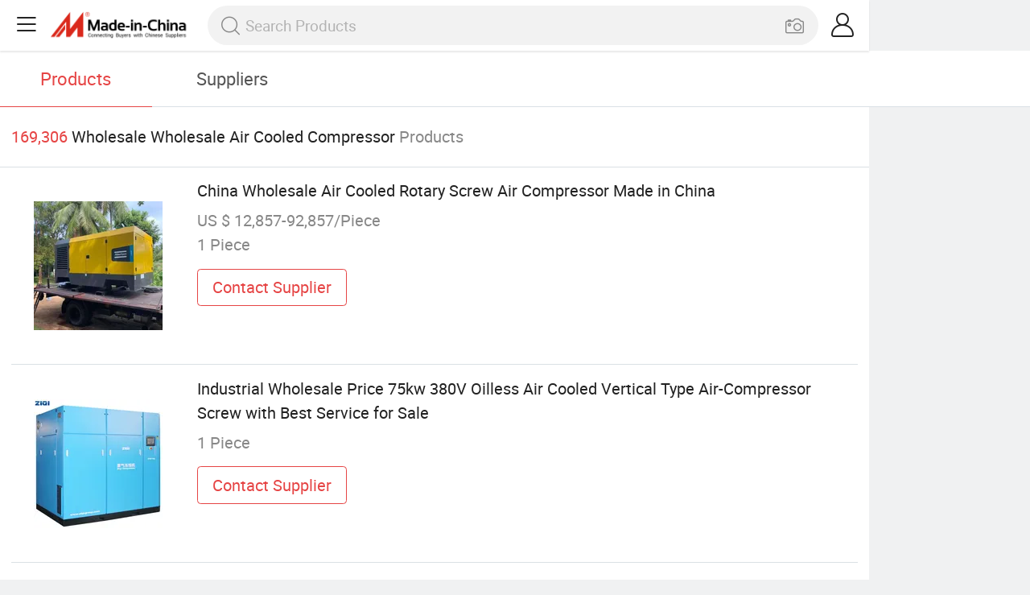

--- FILE ---
content_type: text/html;charset=UTF-8
request_url: https://m.made-in-china.com/wholesale/Wholesale-Air-Cooled-Compressor.html
body_size: 15292
content:
<!DOCTYPE html>
<html lang="en">
<head>
	<meta charset="UTF-8">
	<meta name="viewport" content="initial-scale=1.0,user-scalable=no,maximum-scale=1,width=device-width">
	<title>Wholesale Wholesale Air Cooled Compressor - Buy Reliable Wholesale Air Cooled Compressor from Wholesale Air Cooled Compressor Wholesalers On Made-in-China.com</title>
	 <link rel="canonical" href="https://m.made-in-china.com/wholesale/wholesale-air-cooled-compressor.html"/>
	  <link rel="next" href="https://m.made-in-china.com/wholesale/wholesale-air-cooled-compressor_2.html"/>
	 <link type="text/css" rel="stylesheet" href="https://www.micstatic.com/mic_touch/css/qp/wholesale-quick-new_68adf827.css" media="all" /> <link rel="apple-touch-icon-precomposed" href="https://www.micstatic.com/mic_touch/img/apple-touch-icon-57x57-precomposed.png?_v=1767942781189" />
<link rel="apple-touch-icon-precomposed" sizes="72x72" href="https://www.micstatic.com/mic_touch/img/apple-touch-icon-72x72-precomposed.png?_v=1767942781189" />
<link rel="apple-touch-icon-precomposed" sizes="114x114" href="https://www.micstatic.com/mic_touch/img/apple-touch-icon-114x114-precomposed.png?_v=1767942781189" />
<link rel="apple-touch-icon-precomposed" sizes="144x144" href="https://www.micstatic.com/mic_touch/img/apple-touch-icon-144x144-precomposed.png?_v=1767942781189" />
<meta name="theme-color" content="#fff"> <!-- Polyfill Code Begin --><script chaset="utf-8" type="text/javascript" src="https://www.micstatic.com/polyfill/polyfill-simplify_eb12d58d.js"></script><!-- Polyfill Code End --></head>
<body data-url="https://m.made-in-china.com/wholesale/Wholesale-Air-Cooled-Compressor.html" >
  <input type="hidden" id="qaToken" value="1097272bf4bf17646acab13cd0d45614"/>
	<input type="hidden" id="qaSource" value="41">
	<input type="hidden" id="iqa-country" value="United_States"/>
	<input type="hidden" id="iqa-portrait" value="https://image.made-in-china.com/202f0j00WfVUOGCaVRre/China-Wholesale-Air-Cooled-Rotary-Screw-Air-Compressor-Made-in-China.jpg"/>
	<input name="ads_word" id="ads_word" type="hidden" value="wholesale air cooled compressor"/>
	<input type="hidden" name="iqa-tooltip-selecter" id="iqa-tooltip-selecter" value=".prod-wrap .prod-item:nth-child(8)" />
 <div class="wrap">
	<div id="m-header" ></div>
<script>
    function mHeaderSearchInit() {
        const funcName = 'mHeaderSearch';
        const app = new window[funcName]({target: document.getElementById('m-header'), props: {props: {"hi":"Hi","curLanCode":0,"about":[{"text":"About","link":"//m.made-in-china.com/about.html"},{"text":"User Agreement","link":"//m.made-in-china.com/terms"},{"text":"Privacy Policy","link":"//m.made-in-china.com/privacy"},{"text":"Contact","link":"mailto:buyerservice@made-in-china.com?subject=My question from mobile site"}],"certificate":{"copyright":"Copyright © 2026 Focus Technology Co., Ltd. All Rights Reserved","licence":null,"licenseCross":null,"icpRecord":null,"certificate":null,"businessLicense":null,"reserveNumber":null},"recommendedRankings":"Recommended Rankings","sites":[{"show":true,"text":"Star Buyer","link":"//m.made-in-china.com/tradeservice/star-buyer.html?uim_source=mobile&uim_medium=home_footer&uim_campaign=star_buyer"},{"show":true,"text":"PC Site","link":"https://www.made-in-china.com/products-search/hot-china-products/Wholesale_Wholesale_Air_Cooled_Compressor.html"},{"show":true,"text":"Insights","link":"https://insights.made-in-china.com/"}],"foreign":true,"products":[{"text":"Hot Products","link":"//m.made-in-china.com/quick-products/"},{"text":"Hot Products Price","link":"//m.made-in-china.com/quick-products-price/"},{"text":"Wholesale Hot Products","link":"//m.made-in-china.com/wholesale-quick-products/"}],"searchText":null,"pageType":"0","imgLoadingText":"Searching","openMultiSearch":true,"joinFree":"Join Free","noneWord":"Please input keyword(s).","searchType":"0","searchBtn":"Search","signOut":null,"historyData":{"text":"Recent Searches","items":null},"logoUrl":"https://m.made-in-china.com","mlanKey":"word","showPicture":true,"slide":{"categories":{"show":true,"text":"Categories","icon":"icon-category","items":[{"text":"Manufacturing & Processing Machinery","link":"//m.made-in-china.com/catlist/Manufacturing-Processing-Machinery-1900000000.html","more":false},{"text":"Light Industry & Daily Use","link":"//m.made-in-china.com/catlist/Light-Industry-Daily-Use-1800000000.html","more":false},{"text":"Consumer Electronics","link":"//m.made-in-china.com/catlist/Consumer-Electronics-1400000000.html","more":false},{"text":"Construction & Decoration","link":"//m.made-in-china.com/catlist/Construction-Decoration-1500000000.html","more":false},{"text":"Industrial Equipment & Components","link":"//m.made-in-china.com/catlist/Industrial-Equipment-Components-3400000000.html","more":false},{"text":"Electrical & Electronics","link":"//m.made-in-china.com/catlist/Electrical-Electronics-1600000000.html","more":false},{"text":"Lights & Lighting","link":"//m.made-in-china.com/catlist/Lights-Lighting-3000000000.html","more":false},{"text":"View More","link":"//m.made-in-china.com/catlist","more":true}]},"rfq":{"show":true,"text":"Post Sourcing Request","icon":"icon-purchase","link":"//m.made-in-china.com/sourcing/tradeservice/quotation-request.html"},"getApp":{"show":true,"text":"Get App","icon":"icon-phone","link":"https://made-in-china.onelink.me/BKpe?af_xp=custom&pid=touch&is_retargeting=true&af_click_lookback=7d&af_cost_value=0&af_cost_currency=USD&af_dp=micbuyer%3A%2F%2Flauncher&c=homepage%20header-2025&pv_id="},"languages":{"show":true,"icon":"icon-earth","items":[{"text":"English","link":"//m.made-in-china.com","lanCode":0},{"text":"Español","link":"//es.made-in-china.com","lanCode":5},{"text":"Português","link":"//pt.made-in-china.com","lanCode":4},{"text":"Français","link":"//fr.made-in-china.com","lanCode":2},{"text":"Русский язык","link":"//ru.made-in-china.com","lanCode":3},{"text":"Italiano","link":"//it.made-in-china.com","lanCode":8},{"text":"Deutsch","link":"//de.made-in-china.com","lanCode":6},{"text":"Nederlands","link":"//nl.made-in-china.com","lanCode":7},{"text":"العربية","link":"//sa.made-in-china.com","lanCode":9},{"text":"한국의","link":"//kr.made-in-china.com","lanCode":11},{"text":"日本語","link":"//jp.made-in-china.com","lanCode":10},{"text":"हिन्दी","link":"//hi.made-in-china.com","lanCode":12},{"text":"ภาษาไทย","link":"//th.made-in-china.com","lanCode":13},{"text":"Türkçe","link":"//tr.made-in-china.com","lanCode":14},{"text":"Tiếng Việt","link":"//vi.made-in-china.com","lanCode":15},{"text":"Bahasa Indonesia","link":"//id.made-in-china.com","lanCode":16}]},"contact":{"show":true,"text":"Help","icon":"icon-headsets","link":"//m.made-in-china.com/contact/liveChat?redirectOnlineChatFlag=1"},"policy":[{"text":"User Agreement","link":"//m.made-in-china.com/terms"},{"text":"Privacy Policy","link":"//m.made-in-china.com/privacy"}],"hi":"Hi"},"signIn":"Sign In","searchItem":[{"text":"Products","link":"//www.made-in-china.com/quality-china-product/productSearch","type":"0","searchPlaceHolder":"Search Products"},{"text":"Suppliers","link":"//m.made-in-china.com/search/supplier","type":"1","searchPlaceHolder":"Search Suppliers"}],"formData":null,"onlineCustomerServiceUrl":null,"userType":"1","account":{"show":true,"icon":"icon-personal","showOnlineOrders":false,"userInfo":{"userName":null,"userType":"1","login":false},"items":[{"key":"inquiries","text":"Inquiries","icon":"icon-mail","link":"//m.made-in-china.com/inquiry","tip":"dot","dataLabel":"unReadMessageNumber"},{"key":"chats","text":"Chats","icon":"icon-tm","link":"//m.made-in-china.com/webtm/contacts#webim-touch/contacts","tip":"text","dataLabel":"unReadTmNumber"},{"key":"quotations","text":"Quotations","icon":"icon-buyer-sourcing","link":"//m.made-in-china.com/rfq/manage/received","tip":"dot","dataLabel":"unReadQuotationNumber"},{"key":"ratingReviews","text":"Rating & Reviews","icon":"icon-rating-reviews","link":"//m.made-in-china.com/user/review/list","tip":"dot","dataLabel":"unReadReviewNumber"},{"key":"favorites","text":"Favorites","icon":"icon-star","link":"//m.made-in-china.com/favorite/product","tip":null,"dataLabel":null},{"key":"follow","text":"Follow","icon":"icon-heart","link":"//m.made-in-china.com/buyer/follow/supplier","tip":null,"dataLabel":null},{"key":"associates","text":"Associates","icon":"icon-associates","link":"//m.made-in-china.com/buyer/associates/list?timeSelectType=5&pageSize=20","tip":null,"dataLabel":null}],"external":[{"icon":"icon-purchase","text":"Post Sourcing Request","link":"//m.made-in-china.com/rfq/post"}],"login":false}}}});
		const hoc=o=>(o.__proto__.$get=function(o){return this.$$.ctx[this.$$.props[o]]},o.__proto__.$getKeys=function(){return Object.keys(this.$$.props)},o.__proto__.$getProps=function(){return this.$get("props")},o.__proto__.$setProps=function(o){var t=this.$getKeys(),s={},p=this;t.forEach(function(o){s[o]=p.$get(o)}),s.props=Object.assign({},s.props,o),this.$set(s)},o.__proto__.$help=function(){console.log("\n            $set(props): void             | 设置props的值\n            $get(key: string): any        | 获取props指定key的值\n            $getKeys(): string[]          | 获取props所有key\n            $getProps(): any              | 获取props里key为props的值（适用nail）\n            $setProps(params: any): void  | 设置props里key为props的值（适用nail）\n            $on(ev, callback): func       | 添加事件监听，返回移除事件监听的函数\n            $destroy(): void              | 销毁组件并触发onDestroy事件\n        ")},o);
        window[`${funcName}Api`] = hoc(app);
    };
</script><script type="text/javascript" crossorigin="anonymous" onload="mHeaderSearchInit()" src="https://www.micstatic.com/nail/m/header-search_890d7499.js"></script> <div class="content-wrap">
		<div class="search-tabs-wrap">
			<div class="search-tabs">
				<span class="search-tab selected">Products</span>
				<a href="//m.made-in-china.com/search/supplier?word=wholesale air cooled compressor" rel="nofollow" class="search-tab">Suppliers</a>
			</div>
		</div>
		<div class="content-tip">
			<span class="tip-red">169,306</span>
			<span class="tip-name">Wholesale Wholesale Air Cooled Compressor</span>
			<span class="tip-txt">Products</span>
		</div>
		 <div class="prod-wrap" faw-module="Search_prod_list">
			           <div class="prod-item " faw-exposure ads-data="t:80,aid:,srv_id:,ads_tp:,flx_deliv_tp:comb,si:1,pcid:PbaxgKfcYMrN,pdid:YvFxbNZJfXpL,a:1,mds:36,pa:2,flx_deliv_tp:comb,delivery_region_cd:null,st:8">
							<div class="item-pic">
								   <a href="https://m.made-in-china.com/product/China-Wholesale-Air-Cooled-Rotary-Screw-Air-Compressor-Made-in-China-779963282.html" class="item-name" ads-data="t:80,aid:,srv_id:,ads_tp:,flx_deliv_tp:comb,si:1,pcid:PbaxgKfcYMrN,pdid:YvFxbNZJfXpL,a:1,mds:36,pa:2,flx_deliv_tp:comb,delivery_region_cd:null,st:8">
									     <img src="https://image.made-in-china.com/2f1j00WfVUOGCaVRre/China-Wholesale-Air-Cooled-Rotary-Screw-Air-Compressor-Made-in-China.jpg" alt="">
										  </a>
							</div>
							<div class="item-detail">
								   <a href="https://m.made-in-china.com/product/China-Wholesale-Air-Cooled-Rotary-Screw-Air-Compressor-Made-in-China-779963282.html" class="item-name" ads-data="t:80,aid:,srv_id:,ads_tp:,flx_deliv_tp:comb,si:1,pcid:PbaxgKfcYMrN,pdid:YvFxbNZJfXpL,a:1,mds:36,pa:2,flx_deliv_tp:comb,delivery_region_cd:null,st:2">China Wholesale Air Cooled Rotary Screw Air Compressor Made in China</a>
									  <div class="item-prop">US $ 12,857-92,857/Piece</div>
								<div class="item-prop">1 Piece</div>
								<a fun-inquiry-product class="item-btn" rel="nofollow" href="https://m.made-in-china.com/inquiry/send/product/779963282?from=search&target=prod&word=wholesale+air+cooled+compressor" ads-data="t:80,aid:,srv_id:,ads_tp:,flx_deliv_tp:comb,si:1,pcid:PbaxgKfcYMrN,pdid:YvFxbNZJfXpL,a:1,mds:36,pa:2,flx_deliv_tp:comb,delivery_region_cd:null,st:24">
									Contact Supplier
								</a>
							</div>
						</div>
					         <div class="prod-item " faw-exposure ads-data="t:80,aid:,srv_id:,ads_tp:,flx_deliv_tp:comb,si:1,pcid:ZqdmUiQJazVg,pdid:laiUmWMObbVH,a:2,mds:36,pa:2,flx_deliv_tp:comb,delivery_region_cd:null,st:8">
							<div class="item-pic">
								   <a href="https://m.made-in-china.com/product/Industrial-Wholesale-Price-75kw-380V-Oilless-Air-Cooled-Vertical-Type-Air-Compressor-Screw-with-Best-Service-for-Sale-2164604455.html" class="item-name" ads-data="t:80,aid:,srv_id:,ads_tp:,flx_deliv_tp:comb,si:1,pcid:ZqdmUiQJazVg,pdid:laiUmWMObbVH,a:2,mds:36,pa:2,flx_deliv_tp:comb,delivery_region_cd:null,st:8">
									     <img src="https://image.made-in-china.com/2f1j00aRiMbCvGaBqQ/Industrial-Wholesale-Price-75kw-380V-Oilless-Air-Cooled-Vertical-Type-Air-Compressor-Screw-with-Best-Service-for-Sale.jpg" alt="">
										  </a>
							</div>
							<div class="item-detail">
								   <a href="https://m.made-in-china.com/product/Industrial-Wholesale-Price-75kw-380V-Oilless-Air-Cooled-Vertical-Type-Air-Compressor-Screw-with-Best-Service-for-Sale-2164604455.html" class="item-name" ads-data="t:80,aid:,srv_id:,ads_tp:,flx_deliv_tp:comb,si:1,pcid:ZqdmUiQJazVg,pdid:laiUmWMObbVH,a:2,mds:36,pa:2,flx_deliv_tp:comb,delivery_region_cd:null,st:2">Industrial Wholesale Price 75kw 380V Oilless Air Cooled Vertical Type Air-Compressor Screw with Best Service for Sale</a>
									  <div class="item-prop"></div>
								<div class="item-prop">1 Piece</div>
								<a fun-inquiry-product class="item-btn" rel="nofollow" href="https://m.made-in-china.com/inquiry/send/product/2164604455?from=search&target=prod&word=wholesale+air+cooled+compressor" ads-data="t:80,aid:,srv_id:,ads_tp:,flx_deliv_tp:comb,si:1,pcid:ZqdmUiQJazVg,pdid:laiUmWMObbVH,a:2,mds:36,pa:2,flx_deliv_tp:comb,delivery_region_cd:null,st:24">
									Contact Supplier
								</a>
							</div>
						</div>
					         <div class="prod-item " faw-exposure ads-data="t:80,aid:,srv_id:,ads_tp:,flx_deliv_tp:comb,si:1,pcid:MqbxnZyjZGHA,pdid:JSBxenFMCjRz,a:3,mds:36,pa:2,flx_deliv_tp:comb,delivery_region_cd:null,st:8">
							<div class="item-pic">
								   <a href="https://m.made-in-china.com/product/Wholesale-Industrial-7-5kw-10HP-Small-Air-Cooled-Screw-Compressor-Manufacturer-with-Air-Dryer-787963002.html" class="item-name" ads-data="t:80,aid:,srv_id:,ads_tp:,flx_deliv_tp:comb,si:1,pcid:MqbxnZyjZGHA,pdid:JSBxenFMCjRz,a:3,mds:36,pa:2,flx_deliv_tp:comb,delivery_region_cd:null,st:8">
									     <img src="https://image.made-in-china.com/2f1j00WfrYUewRsBuh/Wholesale-Industrial-7-5kw-10HP-Small-Air-Cooled-Screw-Compressor-Manufacturer-with-Air-Dryer.jpg" alt="">
										  </a>
							</div>
							<div class="item-detail">
								   <a href="https://m.made-in-china.com/product/Wholesale-Industrial-7-5kw-10HP-Small-Air-Cooled-Screw-Compressor-Manufacturer-with-Air-Dryer-787963002.html" class="item-name" ads-data="t:80,aid:,srv_id:,ads_tp:,flx_deliv_tp:comb,si:1,pcid:MqbxnZyjZGHA,pdid:JSBxenFMCjRz,a:3,mds:36,pa:2,flx_deliv_tp:comb,delivery_region_cd:null,st:2">Wholesale Industrial 7.5kw/10HP Small Air Cooled Screw Compressor Manufacturer with Air Dryer</a>
									  <div class="item-prop">US $ 1,500-2,500/Piece</div>
								<div class="item-prop">1 Piece</div>
								<a fun-inquiry-product class="item-btn" rel="nofollow" href="https://m.made-in-china.com/inquiry/send/product/787963002?from=search&target=prod&word=wholesale+air+cooled+compressor" ads-data="t:80,aid:,srv_id:,ads_tp:,flx_deliv_tp:comb,si:1,pcid:MqbxnZyjZGHA,pdid:JSBxenFMCjRz,a:3,mds:36,pa:2,flx_deliv_tp:comb,delivery_region_cd:null,st:24">
									Contact Supplier
								</a>
							</div>
						</div>
					         <div class="prod-item " faw-exposure ads-data="t:80,aid:,srv_id:,ads_tp:,flx_deliv_tp:comb,si:1,pcid:ZqdmUiQJazVg,pdid:BOnAZNeKMLWz,a:4,mds:36,pa:2,flx_deliv_tp:comb,delivery_region_cd:null,st:8">
							<div class="item-pic">
								   <a href="https://m.made-in-china.com/product/Manufacturer-Wholesale-7-5kw-50Hz-102psi-Air-Cooled-Latest-Belt-Series-Air-Screw-Compressor-Machines-for-Laser-Cutting-Machine-1930693785.html" class="item-name" ads-data="t:80,aid:,srv_id:,ads_tp:,flx_deliv_tp:comb,si:1,pcid:ZqdmUiQJazVg,pdid:BOnAZNeKMLWz,a:4,mds:36,pa:2,flx_deliv_tp:comb,delivery_region_cd:null,st:8">
									     <img src="https://image.made-in-china.com/2f1j00DUQCqyRhaokp/Manufacturer-Wholesale-7-5kw-50Hz-102psi-Air-Cooled-Latest-Belt-Series-Air-Screw-Compressor-Machines-for-Laser-Cutting-Machine.jpg" alt="">
										  </a>
							</div>
							<div class="item-detail">
								   <a href="https://m.made-in-china.com/product/Manufacturer-Wholesale-7-5kw-50Hz-102psi-Air-Cooled-Latest-Belt-Series-Air-Screw-Compressor-Machines-for-Laser-Cutting-Machine-1930693785.html" class="item-name" ads-data="t:80,aid:,srv_id:,ads_tp:,flx_deliv_tp:comb,si:1,pcid:ZqdmUiQJazVg,pdid:BOnAZNeKMLWz,a:4,mds:36,pa:2,flx_deliv_tp:comb,delivery_region_cd:null,st:2">Manufacturer Wholesale 7.5kw 50Hz 102psi Air Cooled Latest Belt Series Air Screw Compressor Machines for Laser Cutting Machine</a>
									  <div class="item-prop">US $ 4,000-6,000/Piece</div>
								<div class="item-prop">1 Piece</div>
								<a fun-inquiry-product class="item-btn" rel="nofollow" href="https://m.made-in-china.com/inquiry/send/product/1930693785?from=search&target=prod&word=wholesale+air+cooled+compressor" ads-data="t:80,aid:,srv_id:,ads_tp:,flx_deliv_tp:comb,si:1,pcid:ZqdmUiQJazVg,pdid:BOnAZNeKMLWz,a:4,mds:36,pa:2,flx_deliv_tp:comb,delivery_region_cd:null,st:24">
									Contact Supplier
								</a>
							</div>
						</div>
					         <div class="prod-item " faw-exposure ads-data="t:80,aid:,srv_id:,ads_tp:,flx_deliv_tp:comb,si:1,pcid:ReMEIKvoAAlC,pdid:QmGUEzSvJBkj,a:5,mds:36,pa:2,flx_deliv_tp:comb,delivery_region_cd:null,st:8">
							<div class="item-pic">
								   <a href="https://m.made-in-china.com/product/Wholesale-22kw-30HP-Small-Air-Cooled-Industrial-Rotary-Screw-Air-Compressor-2071708035.html" class="item-name" ads-data="t:80,aid:,srv_id:,ads_tp:,flx_deliv_tp:comb,si:1,pcid:ReMEIKvoAAlC,pdid:QmGUEzSvJBkj,a:5,mds:36,pa:2,flx_deliv_tp:comb,delivery_region_cd:null,st:8">
									     <img src="https://image.made-in-china.com/2f1j00vjEeGmCtbfci/Wholesale-22kw-30HP-Small-Air-Cooled-Industrial-Rotary-Screw-Air-Compressor.jpg" alt="">
										  </a>
							</div>
							<div class="item-detail">
								   <a href="https://m.made-in-china.com/product/Wholesale-22kw-30HP-Small-Air-Cooled-Industrial-Rotary-Screw-Air-Compressor-2071708035.html" class="item-name" ads-data="t:80,aid:,srv_id:,ads_tp:,flx_deliv_tp:comb,si:1,pcid:ReMEIKvoAAlC,pdid:QmGUEzSvJBkj,a:5,mds:36,pa:2,flx_deliv_tp:comb,delivery_region_cd:null,st:2">Wholesale 22kw 30HP Small Air Cooled Industrial Rotary Screw Air Compressor</a>
									  <div class="item-prop">US $ 1,300-2,020/Piece</div>
								<div class="item-prop">1 Piece</div>
								<a fun-inquiry-product class="item-btn" rel="nofollow" href="https://m.made-in-china.com/inquiry/send/product/2071708035?from=search&target=prod&word=wholesale+air+cooled+compressor" ads-data="t:80,aid:,srv_id:,ads_tp:,flx_deliv_tp:comb,si:1,pcid:ReMEIKvoAAlC,pdid:QmGUEzSvJBkj,a:5,mds:36,pa:2,flx_deliv_tp:comb,delivery_region_cd:null,st:24">
									Contact Supplier
								</a>
							</div>
						</div>
					         <div class="prod-item " faw-exposure ads-data="t:80,aid:,srv_id:,ads_tp:,flx_deliv_tp:comb,si:1,pcid:gZETcuNrhPIv,pdid:OJdrPWMjMBYv,a:6,mds:36,pa:2,flx_deliv_tp:comb,delivery_region_cd:null,st:8">
							<div class="item-pic">
								   <a href="https://m.made-in-china.com/product/Silent-Wholesale-Mobile-Air-Cooled-1-2kw-1-6-HP-Oil-Free-Tank-Mounted-Piston-Air-Compressor-2079637952.html" class="item-name" ads-data="t:80,aid:,srv_id:,ads_tp:,flx_deliv_tp:comb,si:1,pcid:gZETcuNrhPIv,pdid:OJdrPWMjMBYv,a:6,mds:36,pa:2,flx_deliv_tp:comb,delivery_region_cd:null,st:8">
									     <img src="https://image.made-in-china.com/2f1j00rcVkbCgagvpq/Silent-Wholesale-Mobile-Air-Cooled-1-2kw-1-6-HP-Oil-Free-Tank-Mounted-Piston-Air-Compressor.jpg" alt="">
										  </a>
							</div>
							<div class="item-detail">
								   <a href="https://m.made-in-china.com/product/Silent-Wholesale-Mobile-Air-Cooled-1-2kw-1-6-HP-Oil-Free-Tank-Mounted-Piston-Air-Compressor-2079637952.html" class="item-name" ads-data="t:80,aid:,srv_id:,ads_tp:,flx_deliv_tp:comb,si:1,pcid:gZETcuNrhPIv,pdid:OJdrPWMjMBYv,a:6,mds:36,pa:2,flx_deliv_tp:comb,delivery_region_cd:null,st:2">Silent Wholesale Mobile Air Cooled 1.2kw 1.6 HP Oil-Free Tank Mounted Piston Air Compressor</a>
									  <div class="item-prop">US $ 329/Piece</div>
								<div class="item-prop">1 Piece</div>
								<a fun-inquiry-product class="item-btn" rel="nofollow" href="https://m.made-in-china.com/inquiry/send/product/2079637952?from=search&target=prod&word=wholesale+air+cooled+compressor" ads-data="t:80,aid:,srv_id:,ads_tp:,flx_deliv_tp:comb,si:1,pcid:gZETcuNrhPIv,pdid:OJdrPWMjMBYv,a:6,mds:36,pa:2,flx_deliv_tp:comb,delivery_region_cd:null,st:24">
									Contact Supplier
								</a>
							</div>
						</div>
					         <div class="prod-item " faw-exposure ads-data="t:80,aid:,srv_id:,ads_tp:,flx_deliv_tp:comb,si:1,pcid:ZXGtjcSuAhRz,pdid:SmuUwMdrXlpP,a:7,mds:36,pa:2,flx_deliv_tp:comb,delivery_region_cd:null,st:8">
							<div class="item-pic">
								   <a href="https://m.made-in-china.com/product/2024-Hot-Sale-China-Factory-Wholesale-Water-Cooled-Stationary-Screw-Air-Compressor-for-Industry-2043993762.html" class="item-name" ads-data="t:80,aid:,srv_id:,ads_tp:,flx_deliv_tp:comb,si:1,pcid:ZXGtjcSuAhRz,pdid:SmuUwMdrXlpP,a:7,mds:36,pa:2,flx_deliv_tp:comb,delivery_region_cd:null,st:8">
									     <img src="https://image.made-in-china.com/2f1j00GPyolKEBASrM/2024-Hot-Sale-China-Factory-Wholesale-Water-Cooled-Stationary-Screw-Air-Compressor-for-Industry.jpg" alt="">
										  </a>
							</div>
							<div class="item-detail">
								   <a href="https://m.made-in-china.com/product/2024-Hot-Sale-China-Factory-Wholesale-Water-Cooled-Stationary-Screw-Air-Compressor-for-Industry-2043993762.html" class="item-name" ads-data="t:80,aid:,srv_id:,ads_tp:,flx_deliv_tp:comb,si:1,pcid:ZXGtjcSuAhRz,pdid:SmuUwMdrXlpP,a:7,mds:36,pa:2,flx_deliv_tp:comb,delivery_region_cd:null,st:2">2024 Hot Sale China Factory Wholesale Water-Cooled Stationary Screw Air Compressor for Industry</a>
									  <div class="item-prop">US $ 7,600-32,800/Piece</div>
								<div class="item-prop">1 Piece</div>
								<a fun-inquiry-product class="item-btn" rel="nofollow" href="https://m.made-in-china.com/inquiry/send/product/2043993762?from=search&target=prod&word=wholesale+air+cooled+compressor" ads-data="t:80,aid:,srv_id:,ads_tp:,flx_deliv_tp:comb,si:1,pcid:ZXGtjcSuAhRz,pdid:SmuUwMdrXlpP,a:7,mds:36,pa:2,flx_deliv_tp:comb,delivery_region_cd:null,st:24">
									Contact Supplier
								</a>
							</div>
						</div>
					         <div class="prod-item " faw-exposure ads-data="t:80,aid:,srv_id:,ads_tp:,flx_deliv_tp:comb,si:1,pcid:KewmhEXyGSVZ,pdid:BFenNEgVfThZ,a:8,mds:36,pa:2,flx_deliv_tp:comb,delivery_region_cd:null,st:8">
							<div class="item-pic">
								   <a href="https://m.made-in-china.com/product/Wholesale-Industrial-10HP-150HP-Small-Air-Cooled-Rotary-Screw-Air-Compressor-3-Phase-Oil-Lubrication-7-8-10-13-15-16-Bar-Prices-for-Industry-Factory-916389705.html" class="item-name" ads-data="t:80,aid:,srv_id:,ads_tp:,flx_deliv_tp:comb,si:1,pcid:KewmhEXyGSVZ,pdid:BFenNEgVfThZ,a:8,mds:36,pa:2,flx_deliv_tp:comb,delivery_region_cd:null,st:8">
									     <img src="https://image.made-in-china.com/2f1j00rneimUbBrckR/Wholesale-Industrial-10HP-150HP-Small-Air-Cooled-Rotary-Screw-Air-Compressor-3-Phase-Oil-Lubrication-7-8-10-13-15-16-Bar-Prices-for-Industry-Factory.jpg" alt="">
										  </a>
							</div>
							<div class="item-detail">
								   <a href="https://m.made-in-china.com/product/Wholesale-Industrial-10HP-150HP-Small-Air-Cooled-Rotary-Screw-Air-Compressor-3-Phase-Oil-Lubrication-7-8-10-13-15-16-Bar-Prices-for-Industry-Factory-916389705.html" class="item-name" ads-data="t:80,aid:,srv_id:,ads_tp:,flx_deliv_tp:comb,si:1,pcid:KewmhEXyGSVZ,pdid:BFenNEgVfThZ,a:8,mds:36,pa:2,flx_deliv_tp:comb,delivery_region_cd:null,st:2">Wholesale Industrial 10HP-150HP Small Air Cooled Rotary Screw Air Compressor 3 Phase Oil Lubrication 7/8/10/13/15/16 Bar Prices for Industry Factory</a>
									  <div class="item-prop">US $ 699-1,399/Piece</div>
								<div class="item-prop">1 Piece</div>
								<a fun-inquiry-product class="item-btn" rel="nofollow" href="https://m.made-in-china.com/inquiry/send/product/916389705?from=search&target=prod&word=wholesale+air+cooled+compressor" ads-data="t:80,aid:,srv_id:,ads_tp:,flx_deliv_tp:comb,si:1,pcid:KewmhEXyGSVZ,pdid:BFenNEgVfThZ,a:8,mds:36,pa:2,flx_deliv_tp:comb,delivery_region_cd:null,st:24">
									Contact Supplier
								</a>
							</div>
						</div>
					         <div class="prod-item " faw-exposure ads-data="t:80,aid:,srv_id:,ads_tp:,flx_deliv_tp:comb,si:1,pcid:JqWQIoCAJtHh,pdid:SFeTlybkffah,a:9,mds:36,pa:2,flx_deliv_tp:comb,delivery_region_cd:null,st:8">
							<div class="item-pic">
								  <a href="https://www.made-in-china.com/price/prodetail_Screw-Compressor_SFeTlybkffah.html" class="item-name" ads-data="t:80,aid:,srv_id:,ads_tp:,flx_deliv_tp:comb,si:1,pcid:JqWQIoCAJtHh,pdid:SFeTlybkffah,a:9,mds:36,pa:2,flx_deliv_tp:comb,delivery_region_cd:null,st:8">
									      <img src="https://image.made-in-china.com/2f1j00eSwqhPDGwNky/Wholesale-Mikovs-Air-Cooled-Direct-Drive-Screw-Air-Compressor-Fast-Shipping.jpg" alt="">
										  </a>
							</div>
							<div class="item-detail">
								  <a href="https://www.made-in-china.com/price/prodetail_Screw-Compressor_SFeTlybkffah.html" class="item-name" ads-data="t:80,aid:,srv_id:,ads_tp:,flx_deliv_tp:comb,si:1,pcid:JqWQIoCAJtHh,pdid:SFeTlybkffah,a:9,mds:36,pa:2,flx_deliv_tp:comb,delivery_region_cd:null,st:2">Wholesale Mikovs Air Cooled Direct Drive Screw Air Compressor Fast Shipping</a>
									   <div class="item-prop">US $ 1,400-30,000/set</div>
								<div class="item-prop">1 set</div>
								<a fun-inquiry-product class="item-btn" rel="nofollow" href="https://m.made-in-china.com/inquiry/send/product/1916645781?from=search&target=prod&word=wholesale+air+cooled+compressor" ads-data="t:80,aid:,srv_id:,ads_tp:,flx_deliv_tp:comb,si:1,pcid:JqWQIoCAJtHh,pdid:SFeTlybkffah,a:9,mds:36,pa:2,flx_deliv_tp:comb,delivery_region_cd:null,st:24">
									Contact Supplier
								</a>
							</div>
						</div>
					         <div class="prod-item " faw-exposure ads-data="t:80,aid:,srv_id:,ads_tp:,flx_deliv_tp:comb,si:1,pcid:bFkfqNlcARit,pdid:LwnTfhqSnOUv,a:10,mds:36,pa:2,flx_deliv_tp:comb,delivery_region_cd:null,st:8">
							<div class="item-pic">
								   <a href="https://m.made-in-china.com/product/Compressor-11kw-15HP-15kw-20HP-7bar-8bar-Direct-Drive-Screw-Air-Compressor-Air-Cooled-Oil-Injected-Wholesale-1990617352.html" class="item-name" ads-data="t:80,aid:,srv_id:,ads_tp:,flx_deliv_tp:comb,si:1,pcid:bFkfqNlcARit,pdid:LwnTfhqSnOUv,a:10,mds:36,pa:2,flx_deliv_tp:comb,delivery_region_cd:null,st:8">
									     <img src="https://image.made-in-china.com/2f1j00UjhkpNYFHRcf/Compressor-11kw-15HP-15kw-20HP-7bar-8bar-Direct-Drive-Screw-Air-Compressor-Air-Cooled-Oil-Injected-Wholesale.jpg" alt="">
										  </a>
							</div>
							<div class="item-detail">
								   <a href="https://m.made-in-china.com/product/Compressor-11kw-15HP-15kw-20HP-7bar-8bar-Direct-Drive-Screw-Air-Compressor-Air-Cooled-Oil-Injected-Wholesale-1990617352.html" class="item-name" ads-data="t:80,aid:,srv_id:,ads_tp:,flx_deliv_tp:comb,si:1,pcid:bFkfqNlcARit,pdid:LwnTfhqSnOUv,a:10,mds:36,pa:2,flx_deliv_tp:comb,delivery_region_cd:null,st:2">Compressor 11kw 15HP 15kw 20HP 7bar 8bar Direct Drive Screw Air Compressor Air Cooled Oil Injected Wholesale</a>
									  <div class="item-prop">US $ 599-2,899/Piece</div>
								<div class="item-prop">1 Piece</div>
								<a fun-inquiry-product class="item-btn" rel="nofollow" href="https://m.made-in-china.com/inquiry/send/product/1990617352?from=search&target=prod&word=wholesale+air+cooled+compressor" ads-data="t:80,aid:,srv_id:,ads_tp:,flx_deliv_tp:comb,si:1,pcid:bFkfqNlcARit,pdid:LwnTfhqSnOUv,a:10,mds:36,pa:2,flx_deliv_tp:comb,delivery_region_cd:null,st:24">
									Contact Supplier
								</a>
							</div>
						</div>
					         <div class="prod-item " faw-exposure ads-data="t:80,aid:,srv_id:,ads_tp:,flx_deliv_tp:comb,si:1,pcid:KewmhEXyGSVZ,pdid:gshEKFTlLwki,a:11,mds:36,pa:2,flx_deliv_tp:comb,delivery_region_cd:null,st:8">
							<div class="item-pic">
								   <a href="https://m.made-in-china.com/product/Wholesale-Industrial-5-5kw-7-5kw-11kw-15kw-22kw-30kw-Mute-Small-Air-Cooled-Rotary-Screw-Compressor-Manufacture-7-5HP-40HP-895174395.html" class="item-name" ads-data="t:80,aid:,srv_id:,ads_tp:,flx_deliv_tp:comb,si:1,pcid:KewmhEXyGSVZ,pdid:gshEKFTlLwki,a:11,mds:36,pa:2,flx_deliv_tp:comb,delivery_region_cd:null,st:8">
									     <img src="https://image.made-in-china.com/2f1j00qKHhwmAPeJbL/Wholesale-Industrial-5-5kw-7-5kw-11kw-15kw-22kw-30kw-Mute-Small-Air-Cooled-Rotary-Screw-Compressor-Manufacture-7-5HP-40HP.jpg" alt="">
										  </a>
							</div>
							<div class="item-detail">
								   <a href="https://m.made-in-china.com/product/Wholesale-Industrial-5-5kw-7-5kw-11kw-15kw-22kw-30kw-Mute-Small-Air-Cooled-Rotary-Screw-Compressor-Manufacture-7-5HP-40HP-895174395.html" class="item-name" ads-data="t:80,aid:,srv_id:,ads_tp:,flx_deliv_tp:comb,si:1,pcid:KewmhEXyGSVZ,pdid:gshEKFTlLwki,a:11,mds:36,pa:2,flx_deliv_tp:comb,delivery_region_cd:null,st:2">Wholesale Industrial 5.5kw 7.5kw 11kw 15kw 22kw 30kw Mute Small Air Cooled Rotary Screw Compressor Manufacture 7.5HP-40HP</a>
									  <div class="item-prop">US $ 699-999/Piece</div>
								<div class="item-prop">1 Piece</div>
								<a fun-inquiry-product class="item-btn" rel="nofollow" href="https://m.made-in-china.com/inquiry/send/product/895174395?from=search&target=prod&word=wholesale+air+cooled+compressor" ads-data="t:80,aid:,srv_id:,ads_tp:,flx_deliv_tp:comb,si:1,pcid:KewmhEXyGSVZ,pdid:gshEKFTlLwki,a:11,mds:36,pa:2,flx_deliv_tp:comb,delivery_region_cd:null,st:24">
									Contact Supplier
								</a>
							</div>
						</div>
					         <div class="prod-item " faw-exposure ads-data="t:80,aid:,srv_id:,ads_tp:,flx_deliv_tp:comb,si:1,pcid:mKSasqborDcH,pdid:JfpUvjFxZycS,a:12,mds:36,pa:2,flx_deliv_tp:comb,delivery_region_cd:null,st:8">
							<div class="item-pic">
								   <a href="https://m.made-in-china.com/product/Wholesale-Industrial-10HP-7-5kw-Small-Air-Cooled-Screw-Compressor-2182977085.html" class="item-name" ads-data="t:80,aid:,srv_id:,ads_tp:,flx_deliv_tp:comb,si:1,pcid:mKSasqborDcH,pdid:JfpUvjFxZycS,a:12,mds:36,pa:2,flx_deliv_tp:comb,delivery_region_cd:null,st:8">
									     <img src="https://image.made-in-china.com/2f1j00aghBASTIglcp/Wholesale-Industrial-10HP-7-5kw-Small-Air-Cooled-Screw-Compressor.jpg" alt="">
										  </a>
							</div>
							<div class="item-detail">
								   <a href="https://m.made-in-china.com/product/Wholesale-Industrial-10HP-7-5kw-Small-Air-Cooled-Screw-Compressor-2182977085.html" class="item-name" ads-data="t:80,aid:,srv_id:,ads_tp:,flx_deliv_tp:comb,si:1,pcid:mKSasqborDcH,pdid:JfpUvjFxZycS,a:12,mds:36,pa:2,flx_deliv_tp:comb,delivery_region_cd:null,st:2">Wholesale Industrial 10HP 7.5kw Small Air Cooled Screw Compressor</a>
									  <div class="item-prop">US $ 500-800/unit</div>
								<div class="item-prop">1 unit</div>
								<a fun-inquiry-product class="item-btn" rel="nofollow" href="https://m.made-in-china.com/inquiry/send/product/2182977085?from=search&target=prod&word=wholesale+air+cooled+compressor" ads-data="t:80,aid:,srv_id:,ads_tp:,flx_deliv_tp:comb,si:1,pcid:mKSasqborDcH,pdid:JfpUvjFxZycS,a:12,mds:36,pa:2,flx_deliv_tp:comb,delivery_region_cd:null,st:24">
									Contact Supplier
								</a>
							</div>
						</div>
					         <div class="prod-item " faw-exposure ads-data="t:80,aid:,srv_id:,ads_tp:,flx_deliv_tp:comb,si:1,pcid:bFkfqNlcARit,pdid:EZJAWkMxYFYV,a:13,mds:36,pa:2,flx_deliv_tp:comb,delivery_region_cd:null,st:8">
							<div class="item-pic">
								   <a href="https://m.made-in-china.com/product/Wholesale-Product-Direct-Drive-Screw-Air-Compressor-Air-Cooled-Oil-Injected-Compressor-with-Efficiency-Motor-1990655052.html" class="item-name" ads-data="t:80,aid:,srv_id:,ads_tp:,flx_deliv_tp:comb,si:1,pcid:bFkfqNlcARit,pdid:EZJAWkMxYFYV,a:13,mds:36,pa:2,flx_deliv_tp:comb,delivery_region_cd:null,st:8">
									     <img src="https://image.made-in-china.com/2f1j00iMeqYSAhwPbd/Wholesale-Product-Direct-Drive-Screw-Air-Compressor-Air-Cooled-Oil-Injected-Compressor-with-Efficiency-Motor.jpg" alt="">
										  </a>
							</div>
							<div class="item-detail">
								   <a href="https://m.made-in-china.com/product/Wholesale-Product-Direct-Drive-Screw-Air-Compressor-Air-Cooled-Oil-Injected-Compressor-with-Efficiency-Motor-1990655052.html" class="item-name" ads-data="t:80,aid:,srv_id:,ads_tp:,flx_deliv_tp:comb,si:1,pcid:bFkfqNlcARit,pdid:EZJAWkMxYFYV,a:13,mds:36,pa:2,flx_deliv_tp:comb,delivery_region_cd:null,st:2">Wholesale Product Direct Drive Screw Air Compressor Air Cooled Oil Injected Compressor with Efficiency Motor</a>
									  <div class="item-prop">US $ 599-2,899/Piece</div>
								<div class="item-prop">1 Piece</div>
								<a fun-inquiry-product class="item-btn" rel="nofollow" href="https://m.made-in-china.com/inquiry/send/product/1990655052?from=search&target=prod&word=wholesale+air+cooled+compressor" ads-data="t:80,aid:,srv_id:,ads_tp:,flx_deliv_tp:comb,si:1,pcid:bFkfqNlcARit,pdid:EZJAWkMxYFYV,a:13,mds:36,pa:2,flx_deliv_tp:comb,delivery_region_cd:null,st:24">
									Contact Supplier
								</a>
							</div>
						</div>
					         <div class="prod-item " faw-exposure ads-data="t:80,aid:,srv_id:,ads_tp:,flx_deliv_tp:comb,si:1,pcid:gZETcuNrhPIv,pdid:RQFpSTeVCvYB,a:14,mds:36,pa:2,flx_deliv_tp:comb,delivery_region_cd:null,st:8">
							<div class="item-pic">
								   <a href="https://m.made-in-china.com/product/Cheap-Portable-Oil-Free-Wholesale-1-8-kw-2-4-HP-Air-Cooled-Tank-Mounted-Piston-Air-Compressor-2079677212.html" class="item-name" ads-data="t:80,aid:,srv_id:,ads_tp:,flx_deliv_tp:comb,si:1,pcid:gZETcuNrhPIv,pdid:RQFpSTeVCvYB,a:14,mds:36,pa:2,flx_deliv_tp:comb,delivery_region_cd:null,st:8">
									     <img src="https://image.made-in-china.com/2f1j00vcikGyurnegS/Cheap-Portable-Oil-Free-Wholesale-1-8-kw-2-4-HP-Air-Cooled-Tank-Mounted-Piston-Air-Compressor.jpg" alt="">
										  </a>
							</div>
							<div class="item-detail">
								   <a href="https://m.made-in-china.com/product/Cheap-Portable-Oil-Free-Wholesale-1-8-kw-2-4-HP-Air-Cooled-Tank-Mounted-Piston-Air-Compressor-2079677212.html" class="item-name" ads-data="t:80,aid:,srv_id:,ads_tp:,flx_deliv_tp:comb,si:1,pcid:gZETcuNrhPIv,pdid:RQFpSTeVCvYB,a:14,mds:36,pa:2,flx_deliv_tp:comb,delivery_region_cd:null,st:2">Cheap Portable Oil-Free Wholesale 1.8 kw 2.4 HP Air Cooled Tank Mounted Piston Air Compressor</a>
									  <div class="item-prop">US $ 403/Piece</div>
								<div class="item-prop">1 Piece</div>
								<a fun-inquiry-product class="item-btn" rel="nofollow" href="https://m.made-in-china.com/inquiry/send/product/2079677212?from=search&target=prod&word=wholesale+air+cooled+compressor" ads-data="t:80,aid:,srv_id:,ads_tp:,flx_deliv_tp:comb,si:1,pcid:gZETcuNrhPIv,pdid:RQFpSTeVCvYB,a:14,mds:36,pa:2,flx_deliv_tp:comb,delivery_region_cd:null,st:24">
									Contact Supplier
								</a>
							</div>
						</div>
					         <div class="prod-item " faw-exposure ads-data="t:80,aid:,srv_id:,ads_tp:,flx_deliv_tp:comb,si:1,pcid:kQmnXNtTIJOz,pdid:SKvnWzwoGBkX,a:15,mds:36,pa:2,flx_deliv_tp:comb,delivery_region_cd:null,st:8">
							<div class="item-pic">
								   <a href="https://m.made-in-china.com/product/Wholesale-Industrial-5-5kw-7-5HP-August-Small-Air-Cooled-Screw-Compressor-Manufacture-777957735.html" class="item-name" ads-data="t:80,aid:,srv_id:,ads_tp:,flx_deliv_tp:comb,si:1,pcid:kQmnXNtTIJOz,pdid:SKvnWzwoGBkX,a:15,mds:36,pa:2,flx_deliv_tp:comb,delivery_region_cd:null,st:8">
									     <img src="https://image.made-in-china.com/2f1j00ROzTwFtnCLqr/Wholesale-Industrial-5-5kw-7-5HP-August-Small-Air-Cooled-Screw-Compressor-Manufacture.jpg" alt="">
										  </a>
							</div>
							<div class="item-detail">
								   <a href="https://m.made-in-china.com/product/Wholesale-Industrial-5-5kw-7-5HP-August-Small-Air-Cooled-Screw-Compressor-Manufacture-777957735.html" class="item-name" ads-data="t:80,aid:,srv_id:,ads_tp:,flx_deliv_tp:comb,si:1,pcid:kQmnXNtTIJOz,pdid:SKvnWzwoGBkX,a:15,mds:36,pa:2,flx_deliv_tp:comb,delivery_region_cd:null,st:2">Wholesale Industrial 5.5kw/7.5HP August Small Air Cooled Screw Compressor Manufacture</a>
									  <div class="item-prop">US $ 2,516/set</div>
								<div class="item-prop">1 set</div>
								<a fun-inquiry-product class="item-btn" rel="nofollow" href="https://m.made-in-china.com/inquiry/send/product/777957735?from=search&target=prod&word=wholesale+air+cooled+compressor" ads-data="t:80,aid:,srv_id:,ads_tp:,flx_deliv_tp:comb,si:1,pcid:kQmnXNtTIJOz,pdid:SKvnWzwoGBkX,a:15,mds:36,pa:2,flx_deliv_tp:comb,delivery_region_cd:null,st:24">
									Contact Supplier
								</a>
							</div>
						</div>
					         <div class="prod-item " faw-exposure ads-data="t:80,aid:,srv_id:,ads_tp:,flx_deliv_tp:comb,si:1,pcid:MoknODRTbAls,pdid:SdQGfpIlsAay,a:16,mds:36,pa:2,flx_deliv_tp:comb,delivery_region_cd:null,st:8">
							<div class="item-pic">
								   <a href="https://m.made-in-china.com/product/China-Manufacture-Wholesale-Industrial-7-5kw-75kw-Small-Air-Cooled-Rotary-Screw-Compressor-1910418721.html" class="item-name" ads-data="t:80,aid:,srv_id:,ads_tp:,flx_deliv_tp:comb,si:1,pcid:MoknODRTbAls,pdid:SdQGfpIlsAay,a:16,mds:36,pa:2,flx_deliv_tp:comb,delivery_region_cd:null,st:8">
									     <img src="https://image.made-in-china.com/2f1j00glMhsZVIZKUp/China-Manufacture-Wholesale-Industrial-7-5kw-75kw-Small-Air-Cooled-Rotary-Screw-Compressor.jpg" alt="">
										  </a>
							</div>
							<div class="item-detail">
								   <a href="https://m.made-in-china.com/product/China-Manufacture-Wholesale-Industrial-7-5kw-75kw-Small-Air-Cooled-Rotary-Screw-Compressor-1910418721.html" class="item-name" ads-data="t:80,aid:,srv_id:,ads_tp:,flx_deliv_tp:comb,si:1,pcid:MoknODRTbAls,pdid:SdQGfpIlsAay,a:16,mds:36,pa:2,flx_deliv_tp:comb,delivery_region_cd:null,st:2">China Manufacture Wholesale Industrial 7.5kw-75kw Small Air Cooled Rotary Screw Compressor</a>
									  <div class="item-prop">US $ 800-950/Piece</div>
								<div class="item-prop">1 Piece</div>
								<a fun-inquiry-product class="item-btn" rel="nofollow" href="https://m.made-in-china.com/inquiry/send/product/1910418721?from=search&target=prod&word=wholesale+air+cooled+compressor" ads-data="t:80,aid:,srv_id:,ads_tp:,flx_deliv_tp:comb,si:1,pcid:MoknODRTbAls,pdid:SdQGfpIlsAay,a:16,mds:36,pa:2,flx_deliv_tp:comb,delivery_region_cd:null,st:24">
									Contact Supplier
								</a>
							</div>
						</div>
					         <div class="prod-item " faw-exposure ads-data="t:80,aid:,srv_id:,ads_tp:,flx_deliv_tp:comb,si:1,pcid:MoknODRTbAls,pdid:LBFntTkyvAYQ,a:17,mds:36,pa:2,flx_deliv_tp:comb,delivery_region_cd:null,st:8">
							<div class="item-pic">
								   <a href="https://m.made-in-china.com/product/Wholesale-Industrial-Low-Noise-5-5kw-7-5HP-Oil-Flooded-Air-Cooled-Direct-Coupling-Small-Mini-Industrial-Rotary-Screw-Air-Compressor-719510312.html" class="item-name" ads-data="t:80,aid:,srv_id:,ads_tp:,flx_deliv_tp:comb,si:1,pcid:MoknODRTbAls,pdid:LBFntTkyvAYQ,a:17,mds:36,pa:2,flx_deliv_tp:comb,delivery_region_cd:null,st:8">
									     <img src="https://image.made-in-china.com/2f1j00FjuQpYnRJSgG/Wholesale-Industrial-Low-Noise-5-5kw-7-5HP-Oil-Flooded-Air-Cooled-Direct-Coupling-Small-Mini-Industrial-Rotary-Screw-Air-Compressor.jpg" alt="">
										  </a>
							</div>
							<div class="item-detail">
								   <a href="https://m.made-in-china.com/product/Wholesale-Industrial-Low-Noise-5-5kw-7-5HP-Oil-Flooded-Air-Cooled-Direct-Coupling-Small-Mini-Industrial-Rotary-Screw-Air-Compressor-719510312.html" class="item-name" ads-data="t:80,aid:,srv_id:,ads_tp:,flx_deliv_tp:comb,si:1,pcid:MoknODRTbAls,pdid:LBFntTkyvAYQ,a:17,mds:36,pa:2,flx_deliv_tp:comb,delivery_region_cd:null,st:2">Wholesale Industrial Low Noise 5.5kw/7.5HP Oil Flooded Air Cooled Direct Coupling Small/Mini Industrial Rotary Screw Air Compressor</a>
									  <div class="item-prop">US $ 1,000-1,100/Piece</div>
								<div class="item-prop">1 Piece</div>
								<a fun-inquiry-product class="item-btn" rel="nofollow" href="https://m.made-in-china.com/inquiry/send/product/719510312?from=search&target=prod&word=wholesale+air+cooled+compressor" ads-data="t:80,aid:,srv_id:,ads_tp:,flx_deliv_tp:comb,si:1,pcid:MoknODRTbAls,pdid:LBFntTkyvAYQ,a:17,mds:36,pa:2,flx_deliv_tp:comb,delivery_region_cd:null,st:24">
									Contact Supplier
								</a>
							</div>
						</div>
					         <div class="prod-item prod-item-lg" faw-exposure ads-data="t:80,aid:,srv_id:,ads_tp:,flx_deliv_tp:comb,si:1,pcid:MoknODRTbAls,pdid:AOdfZNEYCmGj,a:18,mds:36,pa:2,flx_deliv_tp:comb,delivery_region_cd:null,st:8">
							<div class="item-pic">
								  <a href="https://www.made-in-china.com/price/prodetail_Screw-Compressor_AOdfZNEYCmGj.html" class="item-name" ads-data="t:80,aid:,srv_id:,ads_tp:,flx_deliv_tp:comb,si:1,pcid:MoknODRTbAls,pdid:AOdfZNEYCmGj,a:18,mds:36,pa:2,flx_deliv_tp:comb,delivery_region_cd:null,st:8">
									     <img src="https://image.made-in-china.com/202f0j00DTlcsRJPCbpZ/Wholesale-5-5kw-630kw-Air-Water-Cooled-Industrial-Rotary-Screw-Compressor-Manufacture.jpg" alt="">
										   </a>
							</div>
							<div class="item-detail">
								  <a href="https://www.made-in-china.com/price/prodetail_Screw-Compressor_AOdfZNEYCmGj.html" class="item-name" ads-data="t:80,aid:,srv_id:,ads_tp:,flx_deliv_tp:comb,si:1,pcid:MoknODRTbAls,pdid:AOdfZNEYCmGj,a:18,mds:36,pa:2,flx_deliv_tp:comb,delivery_region_cd:null,st:2">Wholesale 5.5kw-630kw Air /Water Cooled Industrial Rotary Screw Compressor Manufacture</a>
									   <div class="item-prop">US $ 1,000-1,500/Piece</div>
								<div class="item-prop">1 Piece</div>
								<a fun-inquiry-product class="item-btn" rel="nofollow" href="https://m.made-in-china.com/inquiry/send/product/1909098181?from=search&target=prod&word=wholesale+air+cooled+compressor" ads-data="t:80,aid:,srv_id:,ads_tp:,flx_deliv_tp:comb,si:1,pcid:MoknODRTbAls,pdid:AOdfZNEYCmGj,a:18,mds:36,pa:2,flx_deliv_tp:comb,delivery_region_cd:null,st:24">
									Contact Supplier
								</a>
							</div>
						</div>
					         <div class="prod-item " faw-exposure ads-data="t:80,aid:,srv_id:,ads_tp:,flx_deliv_tp:comb,si:1,pcid:XOPGizDubUHq,pdid:hQzplOmjsEWY,a:19,mds:36,pa:2,flx_deliv_tp:comb,delivery_region_cd:null,st:8">
							<div class="item-pic">
								   <a href="https://m.made-in-china.com/product/Wholesale-Industrial-110-Kw-Air-Cooled-Screw-Compressor-Manufacture-2003042595.html" class="item-name" ads-data="t:80,aid:,srv_id:,ads_tp:,flx_deliv_tp:comb,si:1,pcid:XOPGizDubUHq,pdid:hQzplOmjsEWY,a:19,mds:36,pa:2,flx_deliv_tp:comb,delivery_region_cd:null,st:8">
									     <img src="https://image.made-in-china.com/2f1j00LQmoznDcANkf/Wholesale-Industrial-110-Kw-Air-Cooled-Screw-Compressor-Manufacture.jpg" alt="">
										  </a>
							</div>
							<div class="item-detail">
								   <a href="https://m.made-in-china.com/product/Wholesale-Industrial-110-Kw-Air-Cooled-Screw-Compressor-Manufacture-2003042595.html" class="item-name" ads-data="t:80,aid:,srv_id:,ads_tp:,flx_deliv_tp:comb,si:1,pcid:XOPGizDubUHq,pdid:hQzplOmjsEWY,a:19,mds:36,pa:2,flx_deliv_tp:comb,delivery_region_cd:null,st:2">Wholesale Industrial 110 Kw Air Cooled Screw Compressor Manufacture</a>
									  <div class="item-prop">US $ 5,870-6,050/Piece</div>
								<div class="item-prop">1 Piece</div>
								<a fun-inquiry-product class="item-btn" rel="nofollow" href="https://m.made-in-china.com/inquiry/send/product/2003042595?from=search&target=prod&word=wholesale+air+cooled+compressor" ads-data="t:80,aid:,srv_id:,ads_tp:,flx_deliv_tp:comb,si:1,pcid:XOPGizDubUHq,pdid:hQzplOmjsEWY,a:19,mds:36,pa:2,flx_deliv_tp:comb,delivery_region_cd:null,st:24">
									Contact Supplier
								</a>
							</div>
						</div>
					         <div class="prod-item " faw-exposure ads-data="t:80,aid:,srv_id:,ads_tp:,flx_deliv_tp:comb,si:1,pcid:bdYGoitPJrIR,pdid:XEBRfgrdCzcO,a:20,mds:36,pa:2,flx_deliv_tp:comb,delivery_region_cd:null,st:8">
							<div class="item-pic">
								   <a href="https://m.made-in-china.com/product/Wholesale-Industrial-Small-Air-Cooled-Single-Phase-Rotary-Screw-Type-Air-Compressor-CE-ISO-2037219735.html" class="item-name" ads-data="t:80,aid:,srv_id:,ads_tp:,flx_deliv_tp:comb,si:1,pcid:bdYGoitPJrIR,pdid:XEBRfgrdCzcO,a:20,mds:36,pa:2,flx_deliv_tp:comb,delivery_region_cd:null,st:8">
									     <img src="https://image.made-in-china.com/2f1j00mDGodHUzJtqR/Wholesale-Industrial-Small-Air-Cooled-Single-Phase-Rotary-Screw-Type-Air-Compressor-CE-ISO-.jpg" alt="">
										  </a>
							</div>
							<div class="item-detail">
								   <a href="https://m.made-in-china.com/product/Wholesale-Industrial-Small-Air-Cooled-Single-Phase-Rotary-Screw-Type-Air-Compressor-CE-ISO-2037219735.html" class="item-name" ads-data="t:80,aid:,srv_id:,ads_tp:,flx_deliv_tp:comb,si:1,pcid:bdYGoitPJrIR,pdid:XEBRfgrdCzcO,a:20,mds:36,pa:2,flx_deliv_tp:comb,delivery_region_cd:null,st:2">Wholesale Industrial Small Air Cooled Single Phase Rotary Screw Type Air Compressor (CE&amp;ISO)</a>
									  <div class="item-prop">US $ 1,741-1,897/Set</div>
								<div class="item-prop">1 Set</div>
								<a fun-inquiry-product class="item-btn" rel="nofollow" href="https://m.made-in-china.com/inquiry/send/product/2037219735?from=search&target=prod&word=wholesale+air+cooled+compressor" ads-data="t:80,aid:,srv_id:,ads_tp:,flx_deliv_tp:comb,si:1,pcid:bdYGoitPJrIR,pdid:XEBRfgrdCzcO,a:20,mds:36,pa:2,flx_deliv_tp:comb,delivery_region_cd:null,st:24">
									Contact Supplier
								</a>
							</div>
						</div>
					         <div class="prod-item " faw-exposure ads-data="t:80,aid:,srv_id:,ads_tp:,flx_deliv_tp:comb,si:1,pcid:eMDxcqiKEtHZ,pdid:FdUGKyHClltz,a:21,mds:36,pa:2,flx_deliv_tp:comb,delivery_region_cd:null,st:8">
							<div class="item-pic">
								   <a href="https://m.made-in-china.com/product/China-Wholesale-Air-Cooled-110kw-150HP-Two-Stage-VFD-Screw-Air-Compressor-with-Frequency-Converter-1942473981.html" class="item-name" ads-data="t:80,aid:,srv_id:,ads_tp:,flx_deliv_tp:comb,si:1,pcid:eMDxcqiKEtHZ,pdid:FdUGKyHClltz,a:21,mds:36,pa:2,flx_deliv_tp:comb,delivery_region_cd:null,st:8">
									     <img src="https://image.made-in-china.com/2f1j00DvEVwTaMvbYr/China-Wholesale-Air-Cooled-110kw-150HP-Two-Stage-VFD-Screw-Air-Compressor-with-Frequency-Converter.jpg" alt="">
										  </a>
							</div>
							<div class="item-detail">
								   <a href="https://m.made-in-china.com/product/China-Wholesale-Air-Cooled-110kw-150HP-Two-Stage-VFD-Screw-Air-Compressor-with-Frequency-Converter-1942473981.html" class="item-name" ads-data="t:80,aid:,srv_id:,ads_tp:,flx_deliv_tp:comb,si:1,pcid:eMDxcqiKEtHZ,pdid:FdUGKyHClltz,a:21,mds:36,pa:2,flx_deliv_tp:comb,delivery_region_cd:null,st:2">China Wholesale Air Cooled 110kw 150HP Two Stage VFD Screw Air Compressor with Frequency Converter</a>
									  <div class="item-prop">US $ 11,885/sets</div>
								<div class="item-prop">1 sets</div>
								<a fun-inquiry-product class="item-btn" rel="nofollow" href="https://m.made-in-china.com/inquiry/send/product/1942473981?from=search&target=prod&word=wholesale+air+cooled+compressor" ads-data="t:80,aid:,srv_id:,ads_tp:,flx_deliv_tp:comb,si:1,pcid:eMDxcqiKEtHZ,pdid:FdUGKyHClltz,a:21,mds:36,pa:2,flx_deliv_tp:comb,delivery_region_cd:null,st:24">
									Contact Supplier
								</a>
							</div>
						</div>
					         <div class="prod-item " faw-exposure ads-data="t:80,aid:,srv_id:,ads_tp:,flx_deliv_tp:comb,si:1,pcid:jOiGrZCcyUlN,pdid:lFMTeSArHkGY,a:22,mds:36,pa:2,flx_deliv_tp:comb,delivery_region_cd:null,st:8">
							<div class="item-pic">
								   <a href="https://m.made-in-china.com/product/Factory-Direct-Selling-M-Type-Natural-Gas-Hydrogen-Nitrigen-LPG-CNG-Methane-Associated-Gas-Air-Piston-Compressor-Water-Air-Cooled-Oil-Free-Lubrication-1956162471.html" class="item-name" ads-data="t:80,aid:,srv_id:,ads_tp:,flx_deliv_tp:comb,si:1,pcid:jOiGrZCcyUlN,pdid:lFMTeSArHkGY,a:22,mds:36,pa:2,flx_deliv_tp:comb,delivery_region_cd:null,st:8">
									     <img src="https://image.made-in-china.com/2f1j00hiNMdZvnQYoz/Factory-Direct-Selling-M-Type-Natural-Gas-Hydrogen-Nitrigen-LPG-CNG-Methane-Associated-Gas-Air-Piston-Compressor-Water-Air-Cooled-Oil-Free-Lubrication.jpg" alt="">
										  </a>
							</div>
							<div class="item-detail">
								   <a href="https://m.made-in-china.com/product/Factory-Direct-Selling-M-Type-Natural-Gas-Hydrogen-Nitrigen-LPG-CNG-Methane-Associated-Gas-Air-Piston-Compressor-Water-Air-Cooled-Oil-Free-Lubrication-1956162471.html" class="item-name" ads-data="t:80,aid:,srv_id:,ads_tp:,flx_deliv_tp:comb,si:1,pcid:jOiGrZCcyUlN,pdid:lFMTeSArHkGY,a:22,mds:36,pa:2,flx_deliv_tp:comb,delivery_region_cd:null,st:2">Factory Direct Selling M Type Natural Gas, Hydrogen, Nitrigen, LPG, CNG, Methane, Associated Gas, Air Piston Compressor Water/Air-Cooled, Oil Free Lubrication</a>
									  <div class="item-prop">US $ 60,000/Set</div>
								<div class="item-prop">1 Set</div>
								<a fun-inquiry-product class="item-btn" rel="nofollow" href="https://m.made-in-china.com/inquiry/send/product/1956162471?from=search&target=prod&word=wholesale+air+cooled+compressor" ads-data="t:80,aid:,srv_id:,ads_tp:,flx_deliv_tp:comb,si:1,pcid:jOiGrZCcyUlN,pdid:lFMTeSArHkGY,a:22,mds:36,pa:2,flx_deliv_tp:comb,delivery_region_cd:null,st:24">
									Contact Supplier
								</a>
							</div>
						</div>
					         <div class="prod-item " faw-exposure ads-data="t:50,aid:LNSahZkgMilO,srv_id:QmgJKWbAVEVC,ads_tp:,flx_deliv_tp:ads,si:1,pcid:jeKmqxkMHQWa,pdid:owbmrCRjkYWF,a:23,mds:36,pa:2,flx_deliv_tp:ads,delivery_region_cd:null,st:8">
							<div class="item-pic">
								   <a href="https://m.made-in-china.com/product/SCR10pm2-Oil-Cooled-IP65-Permanent-Magnet-Motor-Screw-Air-Compressor-926229685.html" class="item-name" ads-data="t:50,aid:LNSahZkgMilO,srv_id:QmgJKWbAVEVC,ads_tp:,flx_deliv_tp:ads,si:1,pcid:jeKmqxkMHQWa,pdid:owbmrCRjkYWF,a:23,mds:36,pa:2,flx_deliv_tp:ads,delivery_region_cd:null,st:8">
									     <img src="https://image.made-in-china.com/2f1j00ACJBLmydRFqw/SCR10pm2-Oil-Cooled-IP65-Permanent-Magnet-Motor-Screw-Air-Compressor.jpg" alt="">
										  </a>
							</div>
							<div class="item-detail">
								   <a href="https://m.made-in-china.com/product/SCR10pm2-Oil-Cooled-IP65-Permanent-Magnet-Motor-Screw-Air-Compressor-926229685.html" class="item-name" ads-data="t:50,aid:LNSahZkgMilO,srv_id:QmgJKWbAVEVC,ads_tp:,flx_deliv_tp:ads,si:1,pcid:jeKmqxkMHQWa,pdid:owbmrCRjkYWF,a:23,mds:36,pa:2,flx_deliv_tp:ads,delivery_region_cd:null,st:2">SCR10pm2 Oil Cooled IP65 Permanent Magnet Motor Screw Air Compressor</a>
									  <div class="item-prop">US $ 5,000-8,000/Piece</div>
								<div class="item-prop">1 Piece</div>
								<a fun-inquiry-product class="item-btn" rel="nofollow" href="https://m.made-in-china.com/inquiry/send/product/926229685?from=search&target=prod&word=wholesale+air+cooled+compressor" ads-data="t:50,aid:LNSahZkgMilO,srv_id:QmgJKWbAVEVC,ads_tp:,flx_deliv_tp:ads,si:1,pcid:jeKmqxkMHQWa,pdid:owbmrCRjkYWF,a:23,mds:36,pa:2,flx_deliv_tp:ads,delivery_region_cd:null,st:24">
									Contact Supplier
								</a>
							</div>
						</div>
					         <div class="prod-item " faw-exposure ads-data="t:80,aid:,srv_id:,ads_tp:,flx_deliv_tp:comb,si:1,pcid:NoOmYyIvpBcs,pdid:sTwRFdWPkicr,a:24,mds:36,pa:2,flx_deliv_tp:comb,delivery_region_cd:null,st:8">
							<div class="item-pic">
								   <a href="https://m.made-in-china.com/product/High-Pressure-Air-Water-Cooled-Reciprocating-Type-Hydrogen-Gas-Compressors-for-Sale-2149592895.html" class="item-name" ads-data="t:80,aid:,srv_id:,ads_tp:,flx_deliv_tp:comb,si:1,pcid:NoOmYyIvpBcs,pdid:sTwRFdWPkicr,a:24,mds:36,pa:2,flx_deliv_tp:comb,delivery_region_cd:null,st:8">
									     <img src="https://image.made-in-china.com/2f1j00dbuMoEzcbeqT/High-Pressure-Air-Water-Cooled-Reciprocating-Type-Hydrogen-Gas-Compressors-for-Sale.jpg" alt="">
										  </a>
							</div>
							<div class="item-detail">
								   <a href="https://m.made-in-china.com/product/High-Pressure-Air-Water-Cooled-Reciprocating-Type-Hydrogen-Gas-Compressors-for-Sale-2149592895.html" class="item-name" ads-data="t:80,aid:,srv_id:,ads_tp:,flx_deliv_tp:comb,si:1,pcid:NoOmYyIvpBcs,pdid:sTwRFdWPkicr,a:24,mds:36,pa:2,flx_deliv_tp:comb,delivery_region_cd:null,st:2">High Pressure Air Water Cooled Reciprocating Type Hydrogen Gas Compressors for Sale</a>
									  <div class="item-prop">US $ 5,800-42,900/set</div>
								<div class="item-prop">1 set</div>
								<a fun-inquiry-product class="item-btn" rel="nofollow" href="https://m.made-in-china.com/inquiry/send/product/2149592895?from=search&target=prod&word=wholesale+air+cooled+compressor" ads-data="t:80,aid:,srv_id:,ads_tp:,flx_deliv_tp:comb,si:1,pcid:NoOmYyIvpBcs,pdid:sTwRFdWPkicr,a:24,mds:36,pa:2,flx_deliv_tp:comb,delivery_region_cd:null,st:24">
									Contact Supplier
								</a>
							</div>
						</div>
					         <div class="prod-item " faw-exposure ads-data="t:50,aid:jyKaLwHrAliA,srv_id:RQznXybCYmsJ,ads_tp:,flx_deliv_tp:ads,si:1,pcid:fFdGbZOHQrlN,pdid:jadUICFOcgWZ,a:25,mds:36,pa:2,flx_deliv_tp:ads,delivery_region_cd:null,st:8">
							<div class="item-pic">
								   <a href="https://m.made-in-china.com/product/190cfm-7bar-Industrial-Air-Cooled-Oil-Flooded-Rotary-Stationary-Diesel-Screw-Compressor-2139949885.html" class="item-name" ads-data="t:50,aid:jyKaLwHrAliA,srv_id:RQznXybCYmsJ,ads_tp:,flx_deliv_tp:ads,si:1,pcid:fFdGbZOHQrlN,pdid:jadUICFOcgWZ,a:25,mds:36,pa:2,flx_deliv_tp:ads,delivery_region_cd:null,st:8">
									     <img src="https://image.made-in-china.com/2f1j00smRbACazfZqt/190cfm-7bar-Industrial-Air-Cooled-Oil-Flooded-Rotary-Stationary-Diesel-Screw-Compressor.jpg" alt="">
										  </a>
							</div>
							<div class="item-detail">
								   <a href="https://m.made-in-china.com/product/190cfm-7bar-Industrial-Air-Cooled-Oil-Flooded-Rotary-Stationary-Diesel-Screw-Compressor-2139949885.html" class="item-name" ads-data="t:50,aid:jyKaLwHrAliA,srv_id:RQznXybCYmsJ,ads_tp:,flx_deliv_tp:ads,si:1,pcid:fFdGbZOHQrlN,pdid:jadUICFOcgWZ,a:25,mds:36,pa:2,flx_deliv_tp:ads,delivery_region_cd:null,st:2">190cfm-7bar Industrial Air Cooled Oil Flooded Rotary Stationary Diesel Screw Compressor</a>
									  <div class="item-prop">US $ 6,600-7,920/Piece</div>
								<div class="item-prop">1 Piece</div>
								<a fun-inquiry-product class="item-btn" rel="nofollow" href="https://m.made-in-china.com/inquiry/send/product/2139949885?from=search&target=prod&word=wholesale+air+cooled+compressor" ads-data="t:50,aid:jyKaLwHrAliA,srv_id:RQznXybCYmsJ,ads_tp:,flx_deliv_tp:ads,si:1,pcid:fFdGbZOHQrlN,pdid:jadUICFOcgWZ,a:25,mds:36,pa:2,flx_deliv_tp:ads,delivery_region_cd:null,st:24">
									Contact Supplier
								</a>
							</div>
						</div>
					         <div class="prod-item " faw-exposure ads-data="t:50,aid:HNgGphcChIif,srv_id:hxPQWckVIJIR,ads_tp:,flx_deliv_tp:ads,si:1,pcid:aqWQEXNGYfDd,pdid:KqrnaolMYRiI,a:26,mds:36,pa:2,flx_deliv_tp:ads,delivery_region_cd:null,st:8">
							<div class="item-pic">
								   <a href="https://m.made-in-china.com/product/Air-Cooled-Electric-Oil-injected-Stationary-Silent-08MPa-Air-Compressor-622414764.html" class="item-name" ads-data="t:50,aid:HNgGphcChIif,srv_id:hxPQWckVIJIR,ads_tp:,flx_deliv_tp:ads,si:1,pcid:aqWQEXNGYfDd,pdid:KqrnaolMYRiI,a:26,mds:36,pa:2,flx_deliv_tp:ads,delivery_region_cd:null,st:8">
									     <img src="https://image.made-in-china.com/2f1j00IvOEJhTjfZWH/Air-Cooled-Electric-Oil-injected-Stationary-Silent-08MPa-Air-Compressor.jpg" alt="">
										  </a>
							</div>
							<div class="item-detail">
								   <a href="https://m.made-in-china.com/product/Air-Cooled-Electric-Oil-injected-Stationary-Silent-08MPa-Air-Compressor-622414764.html" class="item-name" ads-data="t:50,aid:HNgGphcChIif,srv_id:hxPQWckVIJIR,ads_tp:,flx_deliv_tp:ads,si:1,pcid:aqWQEXNGYfDd,pdid:KqrnaolMYRiI,a:26,mds:36,pa:2,flx_deliv_tp:ads,delivery_region_cd:null,st:2">Air Cooled Electric Oil injected Stationary Silent 08MPa Air Compressor</a>
									  <div class="item-prop">US $ 2,500-3,500/Piece</div>
								<div class="item-prop">1 Piece</div>
								<a fun-inquiry-product class="item-btn" rel="nofollow" href="https://m.made-in-china.com/inquiry/send/product/622414764?from=search&target=prod&word=wholesale+air+cooled+compressor" ads-data="t:50,aid:HNgGphcChIif,srv_id:hxPQWckVIJIR,ads_tp:,flx_deliv_tp:ads,si:1,pcid:aqWQEXNGYfDd,pdid:KqrnaolMYRiI,a:26,mds:36,pa:2,flx_deliv_tp:ads,delivery_region_cd:null,st:24">
									Contact Supplier
								</a>
							</div>
						</div>
					         <div class="prod-item " faw-exposure ads-data="t:80,aid:,srv_id:,ads_tp:,flx_deliv_tp:comb,si:1,pcid:EdMGgwFYrRIZ,pdid:AfEpWjhogUVN,a:27,mds:36,pa:2,flx_deliv_tp:comb,delivery_region_cd:null,st:8">
							<div class="item-pic">
								  <a href="https://www.made-in-china.com/price/prodetail_Screw-Compressor_AfEpWjhogUVN.html" class="item-name" ads-data="t:80,aid:,srv_id:,ads_tp:,flx_deliv_tp:comb,si:1,pcid:EdMGgwFYrRIZ,pdid:AfEpWjhogUVN,a:27,mds:36,pa:2,flx_deliv_tp:comb,delivery_region_cd:null,st:8">
									      <img src="https://image.made-in-china.com/2f1j00UJbkrMlqySoA/45kw-10bar-Water-Cooled-Dry-Oil-Free-Power-Frequency-Screw-Air-Compressor.jpg" alt="">
										  </a>
							</div>
							<div class="item-detail">
								  <a href="https://www.made-in-china.com/price/prodetail_Screw-Compressor_AfEpWjhogUVN.html" class="item-name" ads-data="t:80,aid:,srv_id:,ads_tp:,flx_deliv_tp:comb,si:1,pcid:EdMGgwFYrRIZ,pdid:AfEpWjhogUVN,a:27,mds:36,pa:2,flx_deliv_tp:comb,delivery_region_cd:null,st:2">45kw 10bar Water-Cooled Dry Oil-Free Power Frequency Screw Air Compressor</a>
									   <div class="item-prop">US $ 28,000/Piece</div>
								<div class="item-prop">1 Piece</div>
								<a fun-inquiry-product class="item-btn" rel="nofollow" href="https://m.made-in-china.com/inquiry/send/product/2120558185?from=search&target=prod&word=wholesale+air+cooled+compressor" ads-data="t:80,aid:,srv_id:,ads_tp:,flx_deliv_tp:comb,si:1,pcid:EdMGgwFYrRIZ,pdid:AfEpWjhogUVN,a:27,mds:36,pa:2,flx_deliv_tp:comb,delivery_region_cd:null,st:24">
									Contact Supplier
								</a>
							</div>
						</div>
					         <div class="prod-item " faw-exposure ads-data="t:80,aid:,srv_id:,ads_tp:,flx_deliv_tp:comb,si:1,pcid:PbaxgKfcYMrN,pdid:tZgTfyKxsJYb,a:28,mds:36,pa:2,flx_deliv_tp:comb,delivery_region_cd:null,st:8">
							<div class="item-pic">
								   <a href="https://m.made-in-china.com/product/Oil-Free-Silent-Air-Compressor-Hammer-Rock-Air-Cooled-Screw-1903716182.html" class="item-name" ads-data="t:80,aid:,srv_id:,ads_tp:,flx_deliv_tp:comb,si:1,pcid:PbaxgKfcYMrN,pdid:tZgTfyKxsJYb,a:28,mds:36,pa:2,flx_deliv_tp:comb,delivery_region_cd:null,st:8">
									     <img src="https://image.made-in-china.com/2f1j00MljgZbkCSeps/Oil-Free-Silent-Air-Compressor-Hammer-Rock-Air-Cooled-Screw.jpg" alt="">
										  </a>
							</div>
							<div class="item-detail">
								   <a href="https://m.made-in-china.com/product/Oil-Free-Silent-Air-Compressor-Hammer-Rock-Air-Cooled-Screw-1903716182.html" class="item-name" ads-data="t:80,aid:,srv_id:,ads_tp:,flx_deliv_tp:comb,si:1,pcid:PbaxgKfcYMrN,pdid:tZgTfyKxsJYb,a:28,mds:36,pa:2,flx_deliv_tp:comb,delivery_region_cd:null,st:2">Oil-Free Silent Air Compressor Hammer Rock Air Cooled Screw</a>
									  <div class="item-prop">US $ 9,781-39,012/Piece</div>
								<div class="item-prop">1 Piece</div>
								<a fun-inquiry-product class="item-btn" rel="nofollow" href="https://m.made-in-china.com/inquiry/send/product/1903716182?from=search&target=prod&word=wholesale+air+cooled+compressor" ads-data="t:80,aid:,srv_id:,ads_tp:,flx_deliv_tp:comb,si:1,pcid:PbaxgKfcYMrN,pdid:tZgTfyKxsJYb,a:28,mds:36,pa:2,flx_deliv_tp:comb,delivery_region_cd:null,st:24">
									Contact Supplier
								</a>
							</div>
						</div>
					         <div class="prod-item " faw-exposure ads-data="t:80,aid:,srv_id:,ads_tp:,flx_deliv_tp:comb,si:1,pcid:IOCGDUnVOpHm,pdid:wnVYmFIGXZhz,a:29,mds:36,pa:2,flx_deliv_tp:comb,delivery_region_cd:null,st:8">
							<div class="item-pic">
								   <a href="https://m.made-in-china.com/product/Industrial-Air-Cooled-Water-Cooled-Ammonia-Reciprocating-Compressor-2095403995.html" class="item-name" ads-data="t:80,aid:,srv_id:,ads_tp:,flx_deliv_tp:comb,si:1,pcid:IOCGDUnVOpHm,pdid:wnVYmFIGXZhz,a:29,mds:36,pa:2,flx_deliv_tp:comb,delivery_region_cd:null,st:8">
									     <img src="https://image.made-in-china.com/2f1j00JWhvFmQPeAkw/Industrial-Air-Cooled-Water-Cooled-Ammonia-Reciprocating-Compressor.jpg" alt="">
										  </a>
							</div>
							<div class="item-detail">
								   <a href="https://m.made-in-china.com/product/Industrial-Air-Cooled-Water-Cooled-Ammonia-Reciprocating-Compressor-2095403995.html" class="item-name" ads-data="t:80,aid:,srv_id:,ads_tp:,flx_deliv_tp:comb,si:1,pcid:IOCGDUnVOpHm,pdid:wnVYmFIGXZhz,a:29,mds:36,pa:2,flx_deliv_tp:comb,delivery_region_cd:null,st:2">Industrial Air-Cooled Water-Cooled Ammonia Reciprocating Compressor</a>
									  <div class="item-prop">US $ 6,000-60,000/Set</div>
								<div class="item-prop">1 Set</div>
								<a fun-inquiry-product class="item-btn" rel="nofollow" href="https://m.made-in-china.com/inquiry/send/product/2095403995?from=search&target=prod&word=wholesale+air+cooled+compressor" ads-data="t:80,aid:,srv_id:,ads_tp:,flx_deliv_tp:comb,si:1,pcid:IOCGDUnVOpHm,pdid:wnVYmFIGXZhz,a:29,mds:36,pa:2,flx_deliv_tp:comb,delivery_region_cd:null,st:24">
									Contact Supplier
								</a>
							</div>
						</div>
					         <div class="prod-item " faw-exposure ads-data="t:50,aid:gsKaGYIDXilO,srv_id:bxgQqdMugJfw,ads_tp:,flx_deliv_tp:ads,si:1,pcid:ReMEIKvoAAlC,pdid:cZItqrvJnDWS,a:30,mds:36,pa:2,flx_deliv_tp:ads,delivery_region_cd:null,st:8">
							<div class="item-pic">
								   <a href="https://m.made-in-china.com/product/Water-Cooled-Oil-Free-Rotary-Screw-Air-Compressor-for-Medical-Use-1944767525.html" class="item-name" ads-data="t:50,aid:gsKaGYIDXilO,srv_id:bxgQqdMugJfw,ads_tp:,flx_deliv_tp:ads,si:1,pcid:ReMEIKvoAAlC,pdid:cZItqrvJnDWS,a:30,mds:36,pa:2,flx_deliv_tp:ads,delivery_region_cd:null,st:8">
									     <img src="https://image.made-in-china.com/2f1j00MBkeLjyHiCqJ/Water-Cooled-Oil-Free-Rotary-Screw-Air-Compressor-for-Medical-Use.jpg" alt="">
										  </a>
							</div>
							<div class="item-detail">
								   <a href="https://m.made-in-china.com/product/Water-Cooled-Oil-Free-Rotary-Screw-Air-Compressor-for-Medical-Use-1944767525.html" class="item-name" ads-data="t:50,aid:gsKaGYIDXilO,srv_id:bxgQqdMugJfw,ads_tp:,flx_deliv_tp:ads,si:1,pcid:ReMEIKvoAAlC,pdid:cZItqrvJnDWS,a:30,mds:36,pa:2,flx_deliv_tp:ads,delivery_region_cd:null,st:2">Water-Cooled Oil-Free Rotary Screw Air Compressor for Medical Use</a>
									  <div class="item-prop">US $ 3,000-30,000/Piece</div>
								<div class="item-prop">1 Piece</div>
								<a fun-inquiry-product class="item-btn" rel="nofollow" href="https://m.made-in-china.com/inquiry/send/product/1944767525?from=search&target=prod&word=wholesale+air+cooled+compressor" ads-data="t:50,aid:gsKaGYIDXilO,srv_id:bxgQqdMugJfw,ads_tp:,flx_deliv_tp:ads,si:1,pcid:ReMEIKvoAAlC,pdid:cZItqrvJnDWS,a:30,mds:36,pa:2,flx_deliv_tp:ads,delivery_region_cd:null,st:24">
									Contact Supplier
								</a>
							</div>
						</div>
					         <div class="prod-item " faw-exposure ads-data="t:80,aid:,srv_id:,ads_tp:,flx_deliv_tp:comb,si:1,pcid:UOkTfuPlVzDm,pdid:bTZYrhKwrpUF,a:31,mds:36,pa:2,flx_deliv_tp:comb,delivery_region_cd:null,st:8">
							<div class="item-pic">
								   <a href="https://m.made-in-china.com/product/IP65-Oil-Cooled-Motor-Centrifugal-Fan-Saves-30-Electricity-Permanent-Magnet-Variable-Frequency-Screw-Air-Compressor-2129729652.html" class="item-name" ads-data="t:80,aid:,srv_id:,ads_tp:,flx_deliv_tp:comb,si:1,pcid:UOkTfuPlVzDm,pdid:bTZYrhKwrpUF,a:31,mds:36,pa:2,flx_deliv_tp:comb,delivery_region_cd:null,st:8">
									     <img src="https://image.made-in-china.com/2f1j00bwOqFzfgCtpW/IP65-Oil-Cooled-Motor-Centrifugal-Fan-Saves-30-Electricity-Permanent-Magnet-Variable-Frequency-Screw-Air-Compressor.jpg" alt="">
										  </a>
							</div>
							<div class="item-detail">
								   <a href="https://m.made-in-china.com/product/IP65-Oil-Cooled-Motor-Centrifugal-Fan-Saves-30-Electricity-Permanent-Magnet-Variable-Frequency-Screw-Air-Compressor-2129729652.html" class="item-name" ads-data="t:80,aid:,srv_id:,ads_tp:,flx_deliv_tp:comb,si:1,pcid:UOkTfuPlVzDm,pdid:bTZYrhKwrpUF,a:31,mds:36,pa:2,flx_deliv_tp:comb,delivery_region_cd:null,st:2">IP65 Oil-Cooled Motor Centrifugal Fan Saves 30% Electricity, Permanent Magnet Variable Frequency Screw Air Compressor</a>
									  <div class="item-prop">US $ 7,850-12,085/Piece</div>
								<div class="item-prop">1 Piece</div>
								<a fun-inquiry-product class="item-btn" rel="nofollow" href="https://m.made-in-china.com/inquiry/send/product/2129729652?from=search&target=prod&word=wholesale+air+cooled+compressor" ads-data="t:80,aid:,srv_id:,ads_tp:,flx_deliv_tp:comb,si:1,pcid:UOkTfuPlVzDm,pdid:bTZYrhKwrpUF,a:31,mds:36,pa:2,flx_deliv_tp:comb,delivery_region_cd:null,st:24">
									Contact Supplier
								</a>
							</div>
						</div>
					  <div class="pager-wrap">
					<span class="pager-txt">1/4703</span>
					<div class="pager-btns">
						  <a href="javascript:void(0);" class="item disabled"><i class="ob-icon icon-left"></i></a>
							      <a href="/wholesale/Wholesale-Air-Cooled-Compressor_2.html" class="item"><i class="ob-icon icon-right"></i></a>
							   </div>
				</div>
			 </div>
		<div class="gotop-wrap cf J-lift-wrap">
			<div class="gotop def-hide J-goTop"><i class="icon icon-top"></i><div>TOP</div></div>
		</div>
		<div class="extra-wrap">
			<div class="prod-mk-wrap" faw-module="YML">
				<div class="prod-mk-title">
					You May Like
				</div>
				<div class="prod-mk-list">
					     <div class="prod-item" faw-exposure ads-data="t:80,aid:,srv_id:,ads_tp:,flx_deliv_tp:comb,si:1,pcid:edzASqNVrgDp,pdid:AYoUSbjJsthQ,a:1,mds:36,pa:2,flx_deliv_tp:comb,delivery_region_cd:null,st:8">
								<div class="item-pic">
									<a href="https://m.made-in-china.com/product/Customizable-Industrial-3HP-2-2kw-3-Stage-Air-Cooled-High-Pressure-Air-Compressor-2216870165.html" class="item-name" ads-data="t:80,aid:,srv_id:,ads_tp:,flx_deliv_tp:comb,si:1,pcid:edzASqNVrgDp,pdid:AYoUSbjJsthQ,a:1,mds:36,pa:2,flx_deliv_tp:comb,delivery_region_cd:null,st:8"><img src="https://image.made-in-china.com/43f34j00pVOMqLNafebW/Customizable-Industrial-3HP-2-2kw-3-Stage-Air-Cooled-High-Pressure-Air-Compressor.jpg" alt=""></a>
								</div>
								<div class="item-info">
									US $ 1,490-1,830/Piece </div>
								<div class="item-info">
									1 Piece </div>
							</div>
						    <div class="prod-item" faw-exposure ads-data="t:80,aid:,srv_id:,ads_tp:,flx_deliv_tp:comb,si:1,pcid:KewmhEXyGSVZ,pdid:SNjQqKmHkFhP,a:2,mds:36,pa:2,flx_deliv_tp:comb,delivery_region_cd:null,st:8">
								<div class="item-pic">
									<a href="https://m.made-in-china.com/product/Germany-Technology-Wholesale-Industrial-7-5kw-10HP-8bar-116Psi-Small-Air-Cooled-Single-Three-Phase-60Hz-Twin-Rotary-Screw-Type-Air-Compressor-CE-ISO-898063775.html" class="item-name" ads-data="t:80,aid:,srv_id:,ads_tp:,flx_deliv_tp:comb,si:1,pcid:KewmhEXyGSVZ,pdid:SNjQqKmHkFhP,a:2,mds:36,pa:2,flx_deliv_tp:comb,delivery_region_cd:null,st:8"><img src="https://image.made-in-china.com/43f34j00laQkSsMgbbqi/-Germany-Technology-Wholesale-Industrial-7-5kw-10HP-8bar-116Psi-Small-Air-Cooled-Single-Three-Phase-60Hz-Twin-Rotary-Screw-Type-Air-Compressor-CE-ISO-.jpg" alt=""></a>
								</div>
								<div class="item-info">
									US $ 1,000-1,200/Piece </div>
								<div class="item-info">
									1 Piece </div>
							</div>
						    <div class="prod-item" faw-exposure ads-data="t:80,aid:,srv_id:,ads_tp:,flx_deliv_tp:comb,si:1,pcid:RXQTwUMugWhP,pdid:WfvYLidlXRhk,a:3,mds:36,pa:2,flx_deliv_tp:comb,delivery_region_cd:null,st:8">
								<div class="item-pic">
									<a href="https://m.made-in-china.com/product/Wholesale-Industrial-5-5kw-7-5HP-Small-Air-Cooled-Screw-Compressor-Manufacture-2127935545.html" class="item-name" ads-data="t:80,aid:,srv_id:,ads_tp:,flx_deliv_tp:comb,si:1,pcid:RXQTwUMugWhP,pdid:WfvYLidlXRhk,a:3,mds:36,pa:2,flx_deliv_tp:comb,delivery_region_cd:null,st:8"><img src="https://image.made-in-china.com/43f34j00myfbGUZhfwqY/Wholesale-Industrial-5-5kw-7-5HP-Small-Air-Cooled-Screw-Compressor-Manufacture.jpg" alt=""></a>
								</div>
								<div class="item-info">
									US $ 500-600/Set </div>
								<div class="item-info">
									1 Set </div>
							</div>
						    <div class="prod-item" faw-exposure ads-data="t:80,aid:,srv_id:,ads_tp:,flx_deliv_tp:comb,si:1,pcid:ZXGtjcSuAhRz,pdid:WmQRJfATKhpE,a:4,mds:36,pa:2,flx_deliv_tp:comb,delivery_region_cd:null,st:8">
								<div class="item-pic">
									<a href="https://m.made-in-china.com/product/China-Wholesale-110kw-Industrial-High-Pressure-Two-Stage-Water-Cooled-Screw-Air-Compressor-2050100512.html" class="item-name" ads-data="t:80,aid:,srv_id:,ads_tp:,flx_deliv_tp:comb,si:1,pcid:ZXGtjcSuAhRz,pdid:WmQRJfATKhpE,a:4,mds:36,pa:2,flx_deliv_tp:comb,delivery_region_cd:null,st:8"><img src="https://image.made-in-china.com/43f34j00jDTkViBgaKpt/China-Wholesale-110kw-Industrial-High-Pressure-Two-Stage-Water-Cooled-Screw-Air-Compressor.jpg" alt=""></a>
								</div>
								<div class="item-info">
									US $ 7,800-32,600/Piece </div>
								<div class="item-info">
									1 Piece </div>
							</div>
						    <div class="prod-item" faw-exposure ads-data="t:80,aid:,srv_id:,ads_tp:,flx_deliv_tp:comb,si:1,pcid:gZETcuNrhPIv,pdid:HGTUiXlBvuRp,a:5,mds:36,pa:2,flx_deliv_tp:comb,delivery_region_cd:null,st:8">
								<div class="item-pic">
									<a href="https://m.made-in-china.comhttps://www.made-in-china.com/price/prodetail_Screw-Compressor_HGTUiXlBvuRp.html" class="item-name" ads-data="t:80,aid:,srv_id:,ads_tp:,flx_deliv_tp:comb,si:1,pcid:gZETcuNrhPIv,pdid:HGTUiXlBvuRp,a:5,mds:36,pa:2,flx_deliv_tp:comb,delivery_region_cd:null,st:8"><img src="https://image.made-in-china.com/43f34j00HmhodNgnMYzq/Wholesale-Cheap-Price-15-HP-Belt-Air-Compressor-Industrial-4-in1-Air-Compressor-Air-Cooled-Screw-Compressor.jpg" alt=""></a>
								</div>
								<div class="item-info">
									US $ 1,100-1,400/Piece </div>
								<div class="item-info">
									1 Piece </div>
							</div>
						  </div>
			</div>
			<div class="extra-block">
				<div class="extra-title">
					Browse By Categories
				</div>
				<div class="extra-cnt">
					<a href="/" class="cata-txt">Home</a>
					<i class="ob-icon icon-right"></i>
					<a href="https://m.made-in-china.com/wholesale-quick-products/" class="cata-txt">Wholesale Products</a>
					 <i class="ob-icon icon-right"></i>
						<a href="https://m.made-in-china.com/wholesale-quick-products/Mechanical-Components.html" class="cata-txt">Mechanical Components</a>
					 <i class="ob-icon icon-right"></i>
					<a href="/hot-china-products/Wholesale_Air_Cooled_Compressor.html" class="cata-txt">Wholesale Air Cooled Compressor</a>
					<i class="ob-icon icon-right"></i>
					<span class="cata-txt">Wholesale Wholesale Air Cooled Compressor</span>
				</div>
			</div>
			  <div class="extra-block">
				<div class="extra-title">
					Shopping Guide
				</div>
				<div class="extra-cnt">
					<p class="shop-txt">
						Find wholesale wholesale air cooled compressor online from China wholesale air cooled compressor wholesalers and dropshippers. We help you get high quality at bulk prices from m.made-in-china.com.
					</p>
				</div>
			</div>
		</div>
	</div>
</div>
<div id="m-footer" ></div>
<script>
    function mFooterHomeInit() {
        const funcName = 'mFooterHome';
        const app = new window[funcName]({target: document.getElementById('m-footer'), props: {props: {"hi":"Hi","curLanCode":0,"about":[{"text":"About","link":"//m.made-in-china.com/about.html"},{"text":"User Agreement","link":"//m.made-in-china.com/terms"},{"text":"Privacy Policy","link":"//m.made-in-china.com/privacy"},{"text":"Contact","link":"mailto:buyerservice@made-in-china.com?subject=My question from mobile site"}],"certificate":{"copyright":"Copyright © 2026 Focus Technology Co., Ltd. All Rights Reserved","licence":null,"licenseCross":null,"icpRecord":null,"certificate":null,"businessLicense":null,"reserveNumber":null},"recommendedRankings":"Recommended Rankings","sites":[{"show":true,"text":"Star Buyer","link":"//m.made-in-china.com/tradeservice/star-buyer.html?uim_source=mobile&uim_medium=home_footer&uim_campaign=star_buyer"},{"show":true,"text":"PC Site","link":"https://www.made-in-china.com/products-search/hot-china-products/Wholesale_Wholesale_Air_Cooled_Compressor.html"},{"show":true,"text":"Insights","link":"https://insights.made-in-china.com/"}],"foreign":true,"products":[{"text":"Hot Products","link":"//m.made-in-china.com/quick-products/"},{"text":"Hot Products Price","link":"//m.made-in-china.com/quick-products-price/"},{"text":"Wholesale Hot Products","link":"//m.made-in-china.com/wholesale-quick-products/"}],"searchText":null,"pageType":"0","imgLoadingText":"Searching","openMultiSearch":true,"joinFree":"Join Free","noneWord":"Please input keyword(s).","searchType":"0","searchBtn":"Search","signOut":null,"historyData":{"text":"Recent Searches","items":null},"logoUrl":"https://m.made-in-china.com","mlanKey":"word","showPicture":true,"slide":{"categories":{"show":true,"text":"Categories","icon":"icon-category","items":[{"text":"Manufacturing & Processing Machinery","link":"//m.made-in-china.com/catlist/Manufacturing-Processing-Machinery-1900000000.html","more":false},{"text":"Light Industry & Daily Use","link":"//m.made-in-china.com/catlist/Light-Industry-Daily-Use-1800000000.html","more":false},{"text":"Consumer Electronics","link":"//m.made-in-china.com/catlist/Consumer-Electronics-1400000000.html","more":false},{"text":"Construction & Decoration","link":"//m.made-in-china.com/catlist/Construction-Decoration-1500000000.html","more":false},{"text":"Industrial Equipment & Components","link":"//m.made-in-china.com/catlist/Industrial-Equipment-Components-3400000000.html","more":false},{"text":"Electrical & Electronics","link":"//m.made-in-china.com/catlist/Electrical-Electronics-1600000000.html","more":false},{"text":"Lights & Lighting","link":"//m.made-in-china.com/catlist/Lights-Lighting-3000000000.html","more":false},{"text":"View More","link":"//m.made-in-china.com/catlist","more":true}]},"rfq":{"show":true,"text":"Post Sourcing Request","icon":"icon-purchase","link":"//m.made-in-china.com/sourcing/tradeservice/quotation-request.html"},"getApp":{"show":true,"text":"Get App","icon":"icon-phone","link":"https://made-in-china.onelink.me/BKpe?af_xp=custom&pid=touch&is_retargeting=true&af_click_lookback=7d&af_cost_value=0&af_cost_currency=USD&af_dp=micbuyer%3A%2F%2Flauncher&c=homepage%20header-2025&pv_id="},"languages":{"show":true,"icon":"icon-earth","items":[{"text":"English","link":"//m.made-in-china.com","lanCode":0},{"text":"Español","link":"//es.made-in-china.com","lanCode":5},{"text":"Português","link":"//pt.made-in-china.com","lanCode":4},{"text":"Français","link":"//fr.made-in-china.com","lanCode":2},{"text":"Русский язык","link":"//ru.made-in-china.com","lanCode":3},{"text":"Italiano","link":"//it.made-in-china.com","lanCode":8},{"text":"Deutsch","link":"//de.made-in-china.com","lanCode":6},{"text":"Nederlands","link":"//nl.made-in-china.com","lanCode":7},{"text":"العربية","link":"//sa.made-in-china.com","lanCode":9},{"text":"한국의","link":"//kr.made-in-china.com","lanCode":11},{"text":"日本語","link":"//jp.made-in-china.com","lanCode":10},{"text":"हिन्दी","link":"//hi.made-in-china.com","lanCode":12},{"text":"ภาษาไทย","link":"//th.made-in-china.com","lanCode":13},{"text":"Türkçe","link":"//tr.made-in-china.com","lanCode":14},{"text":"Tiếng Việt","link":"//vi.made-in-china.com","lanCode":15},{"text":"Bahasa Indonesia","link":"//id.made-in-china.com","lanCode":16}]},"contact":{"show":true,"text":"Help","icon":"icon-headsets","link":"//m.made-in-china.com/contact/liveChat?redirectOnlineChatFlag=1"},"policy":[{"text":"User Agreement","link":"//m.made-in-china.com/terms"},{"text":"Privacy Policy","link":"//m.made-in-china.com/privacy"}],"hi":"Hi"},"signIn":"Sign In","searchItem":[{"text":"Products","link":"//www.made-in-china.com/quality-china-product/productSearch","type":"0","searchPlaceHolder":"Search Products"},{"text":"Suppliers","link":"//m.made-in-china.com/search/supplier","type":"1","searchPlaceHolder":"Search Suppliers"}],"formData":null,"onlineCustomerServiceUrl":null,"userType":"1","account":{"show":true,"icon":"icon-personal","showOnlineOrders":false,"userInfo":{"userName":null,"userType":"1","login":false},"items":[{"key":"inquiries","text":"Inquiries","icon":"icon-mail","link":"//m.made-in-china.com/inquiry","tip":"dot","dataLabel":"unReadMessageNumber"},{"key":"chats","text":"Chats","icon":"icon-tm","link":"//m.made-in-china.com/webtm/contacts#webim-touch/contacts","tip":"text","dataLabel":"unReadTmNumber"},{"key":"quotations","text":"Quotations","icon":"icon-buyer-sourcing","link":"//m.made-in-china.com/rfq/manage/received","tip":"dot","dataLabel":"unReadQuotationNumber"},{"key":"ratingReviews","text":"Rating & Reviews","icon":"icon-rating-reviews","link":"//m.made-in-china.com/user/review/list","tip":"dot","dataLabel":"unReadReviewNumber"},{"key":"favorites","text":"Favorites","icon":"icon-star","link":"//m.made-in-china.com/favorite/product","tip":null,"dataLabel":null},{"key":"follow","text":"Follow","icon":"icon-heart","link":"//m.made-in-china.com/buyer/follow/supplier","tip":null,"dataLabel":null},{"key":"associates","text":"Associates","icon":"icon-associates","link":"//m.made-in-china.com/buyer/associates/list?timeSelectType=5&pageSize=20","tip":null,"dataLabel":null}],"external":[{"icon":"icon-purchase","text":"Post Sourcing Request","link":"//m.made-in-china.com/rfq/post"}],"login":false}}}});
		const hoc=o=>(o.__proto__.$get=function(o){return this.$$.ctx[this.$$.props[o]]},o.__proto__.$getKeys=function(){return Object.keys(this.$$.props)},o.__proto__.$getProps=function(){return this.$get("props")},o.__proto__.$setProps=function(o){var t=this.$getKeys(),s={},p=this;t.forEach(function(o){s[o]=p.$get(o)}),s.props=Object.assign({},s.props,o),this.$set(s)},o.__proto__.$help=function(){console.log("\n            $set(props): void             | 设置props的值\n            $get(key: string): any        | 获取props指定key的值\n            $getKeys(): string[]          | 获取props所有key\n            $getProps(): any              | 获取props里key为props的值（适用nail）\n            $setProps(params: any): void  | 设置props里key为props的值（适用nail）\n            $on(ev, callback): func       | 添加事件监听，返回移除事件监听的函数\n            $destroy(): void              | 销毁组件并触发onDestroy事件\n        ")},o);
        window[`${funcName}Api`] = hoc(app);
    };
</script><script type="text/javascript" crossorigin="anonymous" async="true" onload="mFooterHomeInit()" src="https://www.micstatic.com/nail/m/footer-home_f58049f1.js"></script> <script type="text/javascript" src="https://www.micstatic.com/common/js/libs/zepto/zepto.1.2_f4fd9bf4.js" ></script><script type="text/javascript" src="https://www.micstatic.com/common/js/libs/backbone/underscore_backbone-min_3ed68cfa.js" ></script><script type="text/javascript" src="https://www.micstatic.com/mic_touch/js/global/global_new_f6f1e07e.js" ></script><script type="text/javascript" src="https://www.micstatic.com/mic_touch/js/assets/waves/waves_be6e6c23.js" ></script><script type="application/ld+json">
			[{"contentUrl":"https://v.made-in-china.com/ucv/sbr/49d8efe828ffa5497bb084247b275b/6f9ff9a38b73263824959127802_h264_def.mp4","uploadDate":"2020-12-21T09:04:37+08:00","@type":"VideoObject","name":"Wholesale Wholesale Air Cooled Compressor - Buy Reliable Wholesale Air Cooled Compressor from Wholesale Air Cooled Compressor Wholesalers On Made-in-China.com","description":"Wholesale 169,306 wholesale air cooled compressor products from wholesale air cooled compressor wholesalers at Low Prices, You can  and more on Made-in-China.com.","@context":"http://schema.org","thumbnailUrl":"https://image.made-in-china.com/318f0j00FartKOBHfkVN/video.jpg"}] </script>
 <script type="text/javascript" src="https://www.micstatic.com/mic_touch/js/assets/lazyload/lazyload_2728af01.js" charset="utf-8" ></script><script type="text/javascript" src="https://www.micstatic.com/mic_touch/js/searchlist/itemList_0ad4f52a.js" charset="utf-8" ></script><script type="text/javascript" src="https://www.micstatic.com/mic_touch/js/global/track_1022d381.js" charset="utf-8" ></script><script type="text/javascript" src="https://www.micstatic.com/common/js/business/interactive-question-answer/dist/touch/async-iqa_167a550e.js" ></script><input type="hidden" id="sensor_pg_v" value="st:wholesale,m:wholesale air cooled compressor,p:1,tp:103,stp:10301,plate:list,st:wholesale,m:wholesale air cooled compressor,abt:,abp:"/>
<!-- sensorsCode --><script>/* October 21, 2025 16:51:15 */
(()=>{function d(e,r){var a,o={};try{e&&e.split(",").forEach(function(e,t){e&&(a=e.match(/(.*?):(.*)$/))&&1<a.length&&(r&&r[a[1]]?o[r[a[1]]]=a[2]:o[a[1]]=a[2])})}catch(e){window.console&&console.log(e)}return o}var c={st:"search_type",p:"si",pid:"product_id",cid:"company_id",m:"search_material"},s={st:"st",t:"ads_series_id",aid:"ads_id",pdid:"product_id",pcid:"company_id",a:"rank_number"},l={};function _(e,t){var r=e;if(e&&"[object Object]"===Object.prototype.toString.call(e))for(var a in r={},e)r[t+a]=e[a];return r}var e,t,r,a,o,i=/^https?:\/\/.*?\.made-in-china\.com/,n={debug:!1,domain_reg:i,domain_storage:{cross:!0,client_url:"//www.made-in-china.com/faw-store.html"},buried_point:{page_preset:function(n){var s={};""!==document.referrer&&null!==document.referrer.match(i)||faw.clearLastLocalStorage(),faw.lastLocalStorage(function(e){e&&faw.assign(s,_(e.pgcnt,"fp_"),_(e.elecnt,"fe_"));var t,r,a,e=document.getElementById("sensor_pg_v"),o=(l=e&&e.value?d(e.value,c):{},{});try{window.performance&&(i=window.performance.getEntriesByType("navigation")[0],t=Math.round(i.domContentLoadedEventStart),r=i.serverTiming[0],a=-1,o={dcl:t,server_timing:a=r&&"app"===r.name?Math.round(r.duration):a})}catch(e){console.log(e)}e&&Object.defineProperty&&Object.defineProperty(e,"properties",{configurable:!0,set:function(t){if(this.value=t,window.sensors){var e=faw.getProperties();try{var r=_(d(t,c),"pg_");faw.assign(e,r),sensors.registerPage(e)}catch(e){console.error("focus analytics web error:"+t+" set fail.")}}},get:function(){return this.value}});var i=faw.generateID();n&&n({global:faw.assign({pid:faw.getCookie("pid"),pv_id:i,referrer:faw.referrer()},_(l,"pg_")),pageView:faw.assign(s,o)}),l.pv_id=i,faw.pageStorage(l)})},item_click_tag:"ads-data",custom_property_attr:"ads-data",video_event_name:"vedioplayrecord",resource_event_name:"resource_loading",resource_type:"img",custom_property_parse:{"faw-exposure":function(e){var t,r=faw.config,a=e.target,o=e.moduleDom,a=a.getAttribute(r.buried_point.custom_property_attr),r=(o&&(o=o.getAttribute(r.buried_point.custom_property_attr),t=_(d(o,s),"ele_")),_(d(a,s),"ele_")),o=e.moduleName;o&&(r.module_name=o),t&&(r=faw.assign(t,r)),faw.trace("webexpo",e,faw.assign(r,{expo_id:faw.generateID()}))},"ads-data":function(e){var t,r=faw.config,a=e.target,o=e.moduleDom,i=faw.generateID(),n=a.getAttribute(r.buried_point.custom_property_attr),n=_(d(n,s),"ele_"),o=(o&&(o=o.getAttribute(r.buried_point.custom_property_attr),t=_(d(o,s),"ele_")),faw.parentNodeWithAttr(a,r.buried_point.module_tag));o&&(n.module_name=o.getAttribute(r.buried_point.module_tag)),(n=t?faw.assign(t,n):n).click_id=i,faw.elStorage(n),faw.trace("trackAllHeatMap",e,faw.assign({},n,{click_id:i}))},"faw-form":function(e){var t=faw.config,t=e.target.getAttribute(t.buried_point.custom_property_attr),t=_(d(t,s),"ele_");e.moduleData.form_async?(delete e.moduleData.form_async,faw.trace("formAction",e,faw.assign({},t,{form_id:faw.generateID()}))):(e.moduleData=faw.assign(e.moduleData,t,{form_id:faw.generateID()}),faw.elStorage(t),delete e.target,faw.formStorage(e))},"faw-video":function(e){var t,r={},a=e.target;return a&&(e=e.moduleDom,t=faw.config,a=a.getAttribute(t.buried_point.custom_property_attr),r=faw.assign(r,_(d(a,s),"ele_")),e)&&(a=e.getAttribute(t.buried_point.custom_property_attr),e=_(d(a,s),"ele_"),r=faw.assign({},e,r)),r},"faw-resource":function(e){var t,r={};return e&&(t=faw.config,e=e.getAttribute(t.buried_point.custom_property_attr),r=faw.assign(r,_(d(e,s),"ele_"))),r}}},sdk:{sensors:{options:{name:"sensors",app_js_bridge:!0,is_track_single_page:function(){return!!document.getElementById("is_track_single_page")},preset_properties:{latest_referrer_host:!0,url:!0},heatmap:{scroll_notice_map:"not_collect"}},onReady:function(){var e;window.faw&&window.sensors&&(e=faw.getProperties(),faw.isObject(e)&&e.login_id&&sensors.login(e.login_id+"_"+e.operator_no),sensors.setProfile({pid:faw.getCookie("pid")}))}},probe:{options:{cookies:["pid","lg_name"],cookie_alias:{lg_name:"_pln"},pageCollectionDelay:0}},ga:{load:!0}}};function p(){a.VideoPlayer.eventHandler||(a.VideoPlayer.eventHandler=function(e){var t;e.el&&(t=(1===e.el.nodeType?e.el:document.querySelector(e.el)).getAttribute("faw-id"),o.proxy.fire("videoplay",t,{type:e.type,currentTime:e.currentTime,duration:e.duration,target:e.video},{cloud_media_type:e.videoSourceType,cloud_media_url:e.videoUrl}))})}e={version:'1767942795201', gaLoad:true, serverUrl:'https://fa.micstatic.com/sc/sa?project=MICEN', fawUrl:'', oldSensorsTrack:'//www.micstatic.com/mic_touch/js/global/sensors_track.js?r=1638356794215', itemClickNotAddLink:false},a=window,(o=a.faw)||(t=e.version||(new Date).getTime(),r=document,o=a.faw={version:t},["setConfig","setProperties","onload","videoWatcher","init","exposureInit"].forEach(function(e){o[e]||(o[e]=function(){(o._q=o._q||[]).push({handle:arguments,method:e})})}),t=r.getElementsByTagName("script")[0],(r=r.createElement("script")).async=!0,r.src=(e.fawUrl||"https://www.micstatic.com/common/js/libs/faw/faw.1.3.0.js")+"?r="+o.version,t.parentNode.insertBefore(r,t),n.sdk.ga.load=e.gaLoad||!1,n.sdk.sensors.options.server_url=e.serverUrl||"https://fa.micstatic.com/sc/sa?project=default",void 0!==e.itemClickNotAddLink&&(n.buried_point.item_click_not_add_link=e.itemClickNotAddLink),o.setConfig(n),o.setProperties({platform_type:'2', language:'1', login_id:'', operator_no:'' }),e.oldSensorsTrack&&o.onload(function(){o.loader(e.oldSensorsTrack)}),a.VideoPlayer&&p(),a.faw&&(o.videoAdapt=p),o.init())})();</script><!-- End sensorsCode --><script defer src="https://static.cloudflareinsights.com/beacon.min.js/vcd15cbe7772f49c399c6a5babf22c1241717689176015" integrity="sha512-ZpsOmlRQV6y907TI0dKBHq9Md29nnaEIPlkf84rnaERnq6zvWvPUqr2ft8M1aS28oN72PdrCzSjY4U6VaAw1EQ==" data-cf-beacon='{"rayId":"9bc7cb850ebbb071","version":"2025.9.1","serverTiming":{"name":{"cfExtPri":true,"cfEdge":true,"cfOrigin":true,"cfL4":true,"cfSpeedBrain":true,"cfCacheStatus":true}},"token":"3b3524262c7b4524a23109dfc46085e2","b":1}' crossorigin="anonymous"></script>
</body>
</html>


--- FILE ---
content_type: application/javascript
request_url: https://www.micstatic.com/mic_touch/js/assets/waves/waves_be6e6c23.js
body_size: 2267
content:
function _typeof(t){"@babel/helpers - typeof";if(typeof Symbol==="function"&&typeof Symbol.iterator==="symbol"){_typeof=function t(e){return typeof e}}else{_typeof=function t(e){return e&&typeof Symbol==="function"&&e.constructor===Symbol&&e!==Symbol.prototype?"symbol":typeof e}}return _typeof(t)}!function(t,e){"use strict";"function"==typeof define&&define.amd?define([],function(){return e.apply(t)}):"object"==(typeof exports==="undefined"?"undefined":_typeof(exports))?module.exports=e.call(t):t.Waves=e.call(t)}("object"==(typeof global==="undefined"?"undefined":_typeof(global))?global:this,function(){"use strict";function e(t){return null!==t&&t===t.window}function i(t){return e(t)?t:9===t.nodeType&&t.defaultView}function n(t){var e=_typeof(t);return"function"===e||"object"===e&&!!t}function o(t){return n(t)&&t.nodeType>0}function d(t){var e=c.call(t);return"[object String]"===e?l(t):n(t)&&/^\[object (Array|HTMLCollection|NodeList|Object)\]$/.test(e)&&t.hasOwnProperty("length")?t:o(t)?[t]:[]}function f(t){var e,n,o={top:0,left:0},a=t&&t.ownerDocument;return e=a.documentElement,"undefined"!=typeof t.getBoundingClientRect&&(o=t.getBoundingClientRect()),n=i(a),{top:o.top+n.pageYOffset-e.clientTop,left:o.left+n.pageXOffset-e.clientLeft}}function p(t){var e="";for(var n in t){t.hasOwnProperty(n)&&(e+=n+":"+t[n]+";")}return e}function r(t,e,n){if(n){n.classList.remove("waves-rippling");var o=n.getAttribute("data-x"),a=n.getAttribute("data-y"),i=n.getAttribute("data-scale"),r=n.getAttribute("data-translate"),s=Date.now()-Number(n.getAttribute("data-hold")),u=350-s;0>u&&(u=0),"mousemove"===t.type&&(u=150);var l="mousemove"===t.type?2500:v.duration;setTimeout(function(){var t={top:a+"px",left:o+"px",opacity:"0","-webkit-transition-duration":l+"ms","-moz-transition-duration":l+"ms","-o-transition-duration":l+"ms","transition-duration":l+"ms","-webkit-transform":i+" "+r,"-moz-transform":i+" "+r,"-ms-transform":i+" "+r,"-o-transform":i+" "+r,transform:i+" "+r};n.setAttribute("style",p(t)),setTimeout(function(){try{e.removeChild(n)}catch(t){return!1}},l)},u)}}function s(t){if(h.allowEvent(t)===!1)return null;for(var e=null,n=t.target||t.srcElement;null!==n.parentElement;){if(n.classList.contains("waves-effect")&&!(n instanceof SVGElement)){e=n;break}n=n.parentElement}return e}function a(n){var o=s(n);if(null!==o){if(o.disabled||o.getAttribute("disabled")||o.classList.contains("disabled"))return;if(h.registerEvent(n),"touchstart"===n.type&&v.delay){var a=!1,i=setTimeout(function(){i=null,v.show(n,o)},v.delay),r=function t(e){i&&(clearTimeout(i),i=null,v.show(n,o)),a||(a=!0,v.hide(e,o))},t=function t(e){i&&(clearTimeout(i),i=null),r(e)};o.addEventListener("touchmove",t,!1),o.addEventListener("touchend",r,!1),o.addEventListener("touchcancel",r,!1)}else v.show(n,o),m&&(o.addEventListener("touchend",v.hide,!1),o.addEventListener("touchcancel",v.hide,!1)),o.addEventListener("mouseup",v.hide,!1),o.addEventListener("mouseleave",v.hide,!1)}}var u=u||{},l=document.querySelectorAll.bind(document),c=Object.prototype.toString,m="ontouchstart"in window,v={duration:750,delay:200,show:function t(e,n,o){if(2===e.button)return!1;n=n||this;var a=document.createElement("div");a.className="waves-ripple waves-rippling",n.appendChild(a);var i=f(n),r=0,s=0;"touches"in e&&e.touches.length?(r=e.touches[0].pageY-i.top,s=e.touches[0].pageX-i.left):(r=e.pageY-i.top,s=e.pageX-i.left),s=s>=0?s:0,r=r>=0?r:0;var u="scale("+n.clientWidth/100*3+")",l="translate(0,0)";o&&(l="translate("+o.x+"px, "+o.y+"px)"),a.setAttribute("data-hold",Date.now()),a.setAttribute("data-x",s),a.setAttribute("data-y",r),a.setAttribute("data-scale",u),a.setAttribute("data-translate",l);var c={top:r+"px",left:s+"px"};a.classList.add("waves-notransition"),a.setAttribute("style",p(c)),a.classList.remove("waves-notransition"),c["-webkit-transform"]=u+" "+l,c["-moz-transform"]=u+" "+l,c["-ms-transform"]=u+" "+l,c["-o-transform"]=u+" "+l,c.transform=u+" "+l,c.opacity="1";var d="mousemove"===e.type?2500:v.duration;c["-webkit-transition-duration"]=d+"ms",c["-moz-transition-duration"]=d+"ms",c["-o-transition-duration"]=d+"ms",c["transition-duration"]=d+"ms",a.setAttribute("style",p(c))},hide:function t(e,n){n=n||this;for(var o=n.getElementsByClassName("waves-rippling"),a=0,i=o.length;i>a;a++){r(e,n,o[a])}}},y={input:function t(e){var n=e.parentNode;if("i"!==n.tagName.toLowerCase()||!n.classList.contains("waves-effect")){var o=document.createElement("i");o.className=e.className+" waves-input-wrapper",e.className="waves-button-input",n.replaceChild(o,e),o.appendChild(e);var a=window.getComputedStyle(e,null),i=a.color,r=a.backgroundColor;o.setAttribute("style","color:"+i+";background:"+r),e.setAttribute("style","background-color:rgba(0,0,0,0);")}},img:function t(e){var n=e.parentNode;if("i"!==n.tagName.toLowerCase()||!n.classList.contains("waves-effect")){var o=document.createElement("i");n.replaceChild(o,e),o.appendChild(e)}}},h={touches:0,allowEvent:function t(e){var n=!0;return/^(mousedown|mousemove)$/.test(e.type)&&h.touches&&(n=!1),n},registerEvent:function t(e){var n=e.type;"touchstart"===n?h.touches+=1:/^(touchend|touchcancel)$/.test(n)&&setTimeout(function(){h.touches&&(h.touches-=1)},500)}};return u.init=function(t){var e=document.body;t=t||{},"duration"in t&&(v.duration=t.duration),"delay"in t&&(v.delay=t.delay),m&&(e.addEventListener("touchstart",a,!1),e.addEventListener("touchcancel",h.registerEvent,!1),e.addEventListener("touchend",h.registerEvent,!1)),e.addEventListener("mousedown",a,!1)},u.attach=function(t,e){t=d(t),"[object Array]"===c.call(e)&&(e=e.join(" ")),e=e?" "+e:"";for(var n,o,a=0,i=t.length;i>a;a++){n=t[a],o=n.tagName.toLowerCase(),-1!==["input","img"].indexOf(o)&&(y[o](n),n=n.parentElement),-1===n.className.indexOf("waves-effect")&&(n.className+=" waves-effect"+e)}},u.ripple=function(t,e){t=d(t);var n=t.length;if(e=e||{},e.wait=e.wait||0,e.position=e.position||null,n)for(var o,a,i,r={},s=0,u={type:"mousedown",button:1},l=function t(e,n){return function(){v.hide(e,n)}};n>s;s++){if(o=t[s],a=e.position||{x:o.clientWidth/2,y:o.clientHeight/2},i=f(o),r.x=i.left+a.x,r.y=i.top+a.y,u.pageX=r.x,u.pageY=r.y,v.show(u,o),e.wait>=0&&null!==e.wait){var c={type:"mouseup",button:1};setTimeout(l(c,o),e.wait)}}},u.calm=function(t){t=d(t);for(var e={type:"mouseup",button:1},n=0,o=t.length;o>n;n++){v.hide(e,t[n])}},u.displayEffect=function(t){u.init(t)},u});$(function(){Waves.attach(".J-wave");Waves.init()});
//# sourceMappingURL=../../../../__sources__/mic_touch/js/assets/waves/waves_be6e6c23.js.map


--- FILE ---
content_type: application/javascript
request_url: https://www.micstatic.com/mic_touch/js/global/global_new_f6f1e07e.js
body_size: 31982
content:
function _typeof(e){"@babel/helpers - typeof";return _typeof="function"==typeof Symbol&&"symbol"==typeof Symbol.iterator?function(e){return typeof e}:function(e){return e&&"function"==typeof Symbol&&e.constructor===Symbol&&e!==Symbol.prototype?"symbol":typeof e},_typeof(e)}void function(){var e=location.hostname;if(/^[\d\.]+$/.test(e)){return}var n=/[\w\-]+\.[\w\-]+$/.exec(e)[0];var t=function e(){var t=false;var n=document.createElement("canvas");if(n.toDataURL){t=/^data:image\/webp/.test(n.toDataURL("image/webp"))}return t};var i=function e(t){var n=new Image;n.onload=function(){t(true)};n.onerror=function(){t(false)};n.src="[data-uri]"};var r=function e(t){document.cookie="webp="+(t||"t")+"; path=/; domain=."+n+"; expires="+new Date("2099-12-31").toUTCString()};if(t()){r("t")}else{i(function(e){if(e){r("t")}else{r("f")}})}}.call(this);(function(c){var f=this.mic_touch={};f.hideUrlBar=function(){var e;if(document.documentElement&&document.documentElement.scrollHeight<=document.documentElement.clientHeight){e=document.getElementsByTagName("body")[0];e.style.height=document.documentElement.clientWidth/screen.width*screen.height+"px"}setTimeout(function(){if(window.pageYOffset!==0)return;window.scrollTo(0,1);if(e!==undefined)e.style.height=window.innerHeight+"px";window.scrollTo(0,0)},200)};f.Alert=function(e,t,n,i,r){if(!(this instanceof f.Alert)){return new f.Alert(e,t,n,i,r)}this._={};this._.types={success:"pop-right",error:"pop-wrong",warn:"pop-warning",doubt:"pop-doubt",forbid:"pop-forbid",none:"pop-none"};this.size=n||"small";this.type=t||"none";this.content=e;this.callback=i;this._initialize(r)};f.Alert.prototype._initialize=function(e){var t=this;var n=0,i=document.createElement("div");i.className="pop-wrap";this._.warnBox=this._createBox();i.appendChild(this._.warnBox);document.body.appendChild(i);setTimeout(function(){c(t._.warnBox).animate({opacity:0},200,"ease-out",function(){c(i).remove();t.callback&&t.callback()})},e||2e3)};f.Alert.prototype._createBox=function(){var e=document.createElement("div");var t="pop ";if(this.size==="big"){t+=" pop-air "}e.className=t+this._.types[this.type];e.innerHTML=this.content;return e};f.form={error:'<div class="form-tips error-tips J-formError">{{MESSAGE}}</div>',lineTag:"J-inline",errorTag:"J-formError",clearTag:"J-clear",status:{normal:"b-normal",active:"b-active",error:"b-error"}};f.form.Tips=function(e,t,n){if(!t)return;var i=t.nodeName.toLowerCase(),r=f.form.error.replace("{{MESSAGE}}",e),a=f.form.status,o=f.form.lineTag,s=f.form.errorTag,l;var u={after:function e(){l.after(r)},append:function e(){this.append(r)}};if(n){l=c(n)}else if(i){l=c(t).parents(".J-"+i)}if(!l.hasClass(a.error)){if(n){u.append.call(c(n))}else if(l.parent().hasClass(o)){u.append.call(l.parent())}else{u.after()}f.form.inputError(t,n)}else{if(l.next("."+s).length){l.next("."+s).html(e)}else if(l.find("."+s).length){l.find("."+s).html(e)}}};f.form.initialize=function(){f.form.inputInit();f.form.selectInit()};f.form.inputInit=function(){var e=f.form.clearTag;c("form .J-input").find("input").on("focus",f.form.inputActive).on("blur",f.form.inputBlur).on("keyup",f.form.inputChange);c("form .J-textarea").find("input").on("focus",f.form.inputActive).on("blur",f.form.inputBlur).on("keyup",f.form.inputChange);c("form ."+e).on("click",function(e){c(this).hide();c(this).parents(".J-input").find("input").val("").focus()})};f.form.inputChange=function(){var e=c.trim(c(this).get(0).value);var t=f.form.clearTag;var n=c(this).parents(".J-input").find("."+t);if(e===""){n.css("display","none")}else{n.css("display","block")}};f.form.inputActive=function(){var e=f.form.clearTag,t=c(this).parents(".J-input").find("."+e),n=f.form.status,i=c.trim(c(this).get(0).value),r=c(this).parents(".J-input");if(!r.hasClass(n.error)){r.addClass(n.active);r.removeClass(n.normal);r.removeClass(n.error)}if(i!==""){t.css("display","block")}};f.form.inputBlur=function(e){var t=f.form.clearTag,n=c(this).parents(".J-input").find("."+t),i=f.form.status,r=c(this).parents(".J-input");if(!r.hasClass(i.error)){r.addClass(i.normal);r.removeClass(i.active);r.removeClass(i.error)}setTimeout(function(){n.css("display","none")},200)};f.form.inputError=function(e,t){var n=e.nodeName.toLowerCase(),i=f.form.status,r;if(t){r=c(t)}else if(n){r=c(e).parents(".J-"+n)}r.addClass(i.error);r.removeClass(i.normal);r.removeClass(i.active)};f.form.hideInputError=function(e,t){var n=e.nodeName.toLowerCase(),i=f.form.errorTag,r=f.form.lineTag,a=f.form.status,o;if(t){o=c(t)}else if(n){o=c(e).parents(".J-"+n)}o.addClass(a.normal);o.removeClass(a.error);o.removeClass(a.active);if(o.parent().hasClass(r)){o=o.parent()}if(o.next("."+i).length){o.next("."+i).remove()}else if(o.find("."+i).length){o.find("."+i).remove()}};f.form.selectInit=function(){c("form .icon-select").on("mousedown",function(e){c(e.target).parents(".J-select").find("select").trigger("mousedown")})};f.checkSupport={};f.checkSupport.isSupportFixed=function(){var e=window.navigator.userAgent,t=e.match(/(iPad|iPhone|iPod)\s+OS\s([\d_\.]+)/),n=t&&t[2]&&parseInt(t[2].replace(/_/g,"."),10)<5,i=/Opera Mini/i.test(e),r=document.body,a,o;a=document.createElement("div");a.style.cssText="display:none;position:fixed;z-index:100;";r.appendChild(a);o=window.getComputedStyle(a).position!="fixed";r.removeChild(a);a=null;return!!(o||n||i)};f.geometric=function(e,t,n,i){var r={w:n,h:i};if(e<=n&&t<=i){return{w:e,h:t}}if(e/t>n/i){if(n<e)r.h=t*n/e}else{if(i<t)r.w=e*i/t}return r};f.transValue=function(e){if(!e)return e;if(e instanceof Array){for(var t=0;t<e.length;t++){e[t]=transValue(e[t])}return e}e=e.replace(/"/g,"&#34;");e=e.replace(/'/g,"&#39;");e=e.replace(/</g,"&#60;");e=e.replace(/>/g,"&#62;");return e};f.camelCase=function(e){var t=arguments.length>1&&arguments[1]!==undefined?arguments[1]:"lower";var n=e.split("-");for(var i=t==="upper"?0:1;i<n.length;i++){n[i]=n[i].charAt(0).toUpperCase()+n[i].substring(1)}return n.join("")};f.isWebview=function(){var e=window.navigator.userAgent;return/\((?:MIC|SALES|SUPPLIER|CLOUDEXPO|MIKTOK|AIASSISTANT|ARABICBUYER|INDUSTRYBUYER|MICAPP|ALOTABUYER|SPEEDYBUYER|MARK|COOPERATOR|MAGICSHOW);[^\)]+\)$/.test(e)};f.isIos=function(){return/iPad|iPhone|iPod|MacIntel/.test(window.navigator.platform)};f.openAppLink=function(e){if(f.isIos()){window.webkit.messageHandlers.baseAction.postMessage(encodeURI(e))}else{window.commonBridge.baseAction(encodeURI(e))}};f.openAppRouter=function(e){console.log(e);if(f.isIos()){window.webkit.messageHandlers.micJsOpen.postMessage(encodeURI(e))}else{window.commonBridge.router(encodeURI(e))}};f.handleAppRouterSearch=function(n){var e=[];if(n.getAttributeNames){e=n.getAttributeNames().filter(function(e){return e.indexOf("app-")===0})}else{var t=n.attributes;for(key in t){var i=n.attributes[key].name;if(i&&i.indexOf("app-")===0){e.push(i)}}}return search=e.map(function(e){var t=e.replace("app-","");return f.camelCase(t)+"="+encodeURIComponent(n.getAttribute(e))}).join("&")}}).call(this,this.Zepto||this.jQuery);(function(s,l){var u={range:[,200],fixed:null,unfixed:null,scroll:null};var e=function e(t){this.config=l.extend({},u,t,true);this.currentTop;this.state="";var n=function e(){var t=this;l(s).on("scroll",function(e){i.call(t);t.config.scroll&&t.config.scroll.call(t,e)});i.call(t)};var i=function e(){this.currentTop=document.documentElement.scrollTop||document.body.scrollTop||0;var t;if(a.call(this)&&(!this.__state||this.__state&&this.__state==="fixed")){t="fixed"}else{t="unfixed"}if(t!=this.state){r.call(this,t)}};var r=function e(t){if(this.state!=t){this.state=t}if(this.state=="fixed"){if(this.config.fixed){this.config.fixed.call(this,{state:this.state})}}if(this.state=="unfixed"){if(this.config.unfixed){this.config.unfixed.call(this,{state:this.state})}}};var a=function e(){var t=this.config;if(Object.prototype.toString.call(t.range)!="[object Array]")return false;if(Object.prototype.toString.call(t.range[0])!="[object Array]"){return o.call(this,t.range)}for(var n=0;n<t.range.length;n++){var i=t.range[n];if(o.call(this,i)){return true}}return false};var o=function e(t){if(!t.length)return false;var n=-Infinity,i=Infinity,r=this.currentTop;for(var a=0;a<t.length;a+=2){if(t[a]&&!isNaN(t[a])){n=t[a]}if(t[a+1]&&!isNaN(t[a+1])){i=t[a+1]}if(r>=n&&r<=i){return true}}return false};this.changeRange=function(e){this.config.range=e;i.call(this)};this.changeState=r;this.fixed=function(){this.__state="fixed";i.call(this)};this.unfixed=function(){this.__state="unfixed";i.call(this)};n.call(this)};s.FixedLite=e})(window,window.Zepto||window.$);(function(){var n={carrier:null,selectedCls:"current",selected:null,dropList:null,itemCls:null,attrVal:null,attrHtml:null,isShowCurrent:false,selectedVal:null,change:function e(){}};var s=null,l=40;function i(e){if(!(this instanceof i)){return new i(e)}this.grid=[];this.el={};var t=this._extend(e,n);this.moveFlag=false;if(!t.carrier){window.console&&console.warn("customSelect need carrier argument.")}if(!t.dropList){window.console&&console.warn("customSelect need dropList argument.")}if(!t.itemCls){window.console&&console.warn("customSelect need itemCls argument.")}this.carrier=t.carrier;this.selectedCls=t.selectedCls;this.el.selected=this.carrier.querySelector(t.selected);this.el.dropList=this.carrier.querySelector(t.dropList)||document.querySelector(t.dropList);this.itemCls=t.itemCls;this.attrVal=t.attrVal;this.attrHtml=t.attrHtml;this.selectedVal=t.selectedVal;this.config=t;this.init()}i.prototype={os:function(){var e=navigator.userAgent,t=navigator.platform,n=/(?:Windows Phone)/.test(e),i=/(?:SymbianOS)/.test(e)||n,r=/(?:Android)/.test(e),a=/(?:Firefox)/.test(e),o=/(?:Chrome|CriOS)/.test(e),s=/(?:iPad|PlayBook)/.test(e)||r&&!/Mobile/i.test(e)||a&&/Tablet/.test(e)||/Macintosh/i.test(t)&&navigator.maxTouchPoints>1,l=/(?:iPhone)/.test(e)&&!s,u=!l&&!r&&!i;return{isTablet:s,isPhone:l,isAndroid:r,isPc:u}}(),init:function e(){var t=this.carrier;var n=this;if(this.os.isPc){t.addEventListener("click",function(e){n.startSelect(e)});window.addEventListener("scroll",function(e){n.focusOut(e)})}else{t.addEventListener("touchstart",function(e){n.startSelect(e)});t.addEventListener("touchmove",function(e){n.moveSelect(e)});t.addEventListener("touchend",function(e){n.selectEnd(e)});document.body.addEventListener("touchmove",function(e){n.focusOut(e)})}document.addEventListener("click",function(e){n._overBodyEvent(e)});this._={};this._.selectedVal=null;this._.data={};this._.init=false;var i=this.el.dropList.querySelectorAll("."+this.itemCls);for(var r=0;r<i.length;r++){this._.data[i[r].getAttribute(this.attrVal)]=i[r];if(r===0&&!this.selectedItem){this.selectedItem=i[0]}if(i[r].getAttribute(this.attrVal)===this.selectedVal){this.selectedItem=i[r]}}this._addClass(this.selectedItem);this.selected(this.selectedItem.getAttribute(this.attrVal))},selected:function e(t){var n=this._.data,i=[],r=null,a=0,o=this;for(var s in n){if(t===s){this.selectedItem=n[s]}else{i.push(n[s])}}this.el.dropList.style.visibility="hidden";this.el.dropList.style.display="block";r=this.selectedItem.getAttribute(this.attrVal);if(this.el.selected){this.el.selected.innerHTML=this.attrHtml?this.selectedItem.getAttribute(this.attrHtml):this.selectedItem.innerHTML}if(this._.selectedVal!==null){this.config.change&&this.config.change(this.selectedItem,r)}this._.selectedVal=r;if(!this.config.isShowCurrent){this.el.dropList.innerHTML="";for(a=0;a<i.length;a++){this.el.dropList.appendChild(i[a])}this.grid.length=0}if(this.grid.length===0&&this._.init){var l=this.el.dropList.querySelectorAll("."+this.itemCls);for(a=0;a<l.length;a++){(function(e){var t=e.getBoundingClientRect();o.grid.push({target:e,pointStart:{x:t.left,y:t.top},pointEnd:{x:t.left+t.width,y:t.top+t.height}})})(l[a])}}this.el.dropList.style.display="none";this.el.dropList.style.visibility="visible";this._.init=true},startSelect:function e(t){var n=this;var i;var r=0;var a=t.touches?t.touches[0].target:t.target;this.moveFlag=false;if(t.touches){s={x:parseInt(t.touches[0].clientX,10),y:parseInt(t.touches[0].clientY,10)}}if(this._hasClass(a.parentNode,this.itemCls)){a=a.parentNode}if(this._hasClass(a,this.itemCls)){i=this.el.dropList.querySelectorAll("."+this.itemCls);for(r=0;r<i.length;r++){this._removeClass(i[r])}this._addClass(a);setTimeout(function(){n.selected(a.getAttribute(n.attrVal))},50);t.preventDefault();t.stopPropagation()}else{if(this._isHidden(this.el.dropList)&&!this.moveFlag){this.el.dropList.style.display="block"}else{this.el.dropList.style.display="none"}if(this.grid.length===0){i=this.el.dropList.querySelectorAll("."+this.itemCls);for(r=0;r<i.length;r++){(function(e){var t=e.getBoundingClientRect();n.grid.push({target:e,pointStart:{x:t.left,y:t.top},pointEnd:{x:t.left+t.width,y:t.top+t.height}})})(i[r])}}}},moveSelect:function e(t){var n=this.grid,i=null;t.preventDefault();t.stopPropagation();if(t.touches.length){var r=parseInt(t.touches[0].clientX,10),a=parseInt(t.touches[0].clientY,10);if(s&&s.x<=r+l&&s.x>=r-l&&s.y<=a+l&&s.y>=a-l){this.moveFlag=false;return}this.moveFlag=true;if(t.touches[0].target===this.carrier&&this._isHidden(this.el.dropList)){this.el.dropList.style.display=""}for(var o=0;o<n.length;o++){this._removeClass(n[o].target);if(r>=n[o].pointStart.x&&r<=n[o].pointEnd.x&&a>=n[o].pointStart.y&&a<=n[o].pointEnd.y){i=n[o].target}}i&&this._addClass(i)}},selectEnd:function e(){if(!this.moveFlag)return;var t=this.grid;for(var n=0;n<t.length;n++){if(t[n].target.className.indexOf(this.selectedCls)!==-1){this._removeClass(t[n].target);this.selected(t[n].target.getAttribute(this.attrVal));break}}},focusOut:function e(){if(this.os.isPc){this.el.dropList.style.display="none"}if(this.moveFlag)return;if(!this._isHidden(this.el.dropList)){this.el.dropList.style.display="none"}},getValue:function e(){return this._.selectedVal},_overBodyEvent:function e(t){if(!this._contains(t.target,[this.carrier,this.el.dropList])&&this.el.dropList.style.display!=="none"){this.el.dropList.style.display="none";t.preventDefault();t.stopPropagation()}},_contains:function e(t,n){var i=false;if(!n)return i;for(var r=0;r<n.length;r++){if(n[r].compareDocumentPosition(t)&16||n[r].compareDocumentPosition(t)===0){i=true;break}}return i},_extend:function e(t,n){var i={},r;for(r in n){i[r]=t[r]?t[r]:n[r]}return i},_getListItem:function e(t){var n=t.touches?t.touches[0].target:t.target;if(this._hasClass(n.parentNode,this.itemCls)){n=n.parentNode}},_isHidden:function e(t){return getComputedStyle(t).display==="none"||t.style.display==="none"},_addClass:function e(t){if(t.className.indexOf(this.selectedCls)!==-1){return}t.className=t.className+" "+this.selectedCls},_hasClass:function e(t,n){return t.className.indexOf(n)!==-1},_removeClass:function e(t){if(t.className.indexOf(this.selectedCls)===-1){return}t.className=t.className.replace(new RegExp(this.selectedCls),"").replace(/^\s*|\s*$/g,"")}};window.customSelect=i})();var TWEEN=TWEEN||function(){var r=[];return{getAll:function e(){return r},removeAll:function e(){r=[]},add:function e(t){r.push(t)},remove:function e(t){var n=r.indexOf(t);if(n!==-1){r.splice(n,1)}},update:function e(t,n){if(r.length===0){return false}var i=0;t=t!==undefined?t:TWEEN.now();while(i<r.length){if(r[i].update(t)||n){i++}else{r.splice(i,1)}}return true}}}();if(typeof window==="undefined"&&typeof process!=="undefined"){TWEEN.now=function(){var e=process.hrtime();return e[0]*1e3+e[1]/1e6}}else if(typeof window!=="undefined"&&window.performance!==undefined&&window.performance.now!==undefined){TWEEN.now=window.performance.now.bind(window.performance)}else if(Date.now!==undefined){TWEEN.now=Date.now}else{TWEEN.now=function(){return(new Date).getTime()}}TWEEN.Tween=function(e){var u=e;var c={};var f={};var d={};var h=1e3;var m=0;var p;var g=false;var n=false;var v=false;var w=0;var y=null;var b=TWEEN.Easing.Linear.None;var C=TWEEN.Interpolation.Linear;var x=[];var I=null;var J=false;var T=null;var S=null;var t=null;this.to=function(e,t){f=e;if(t!==undefined){h=t}return this};this.start=function(e){TWEEN.add(this);n=true;J=false;y=e!==undefined?e:TWEEN.now();y+=w;for(var t in f){if(f[t]instanceof Array){if(f[t].length===0){continue}f[t]=[u[t]].concat(f[t])}if(u[t]===undefined){continue}c[t]=u[t];if(c[t]instanceof Array===false){c[t]*=1}d[t]=c[t]||0}return this};this.stop=function(){if(!n){return this}TWEEN.remove(this);n=false;if(t!==null){t.call(u,u)}this.stopChainedTweens();return this};this.end=function(){this.update(y+h);return this};this.stopChainedTweens=function(){for(var e=0,t=x.length;e<t;e++){x[e].stop()}};this.delay=function(e){w=e;return this};this.repeat=function(e){m=e;return this};this.repeatDelay=function(e){p=e;return this};this.yoyo=function(e){g=e;return this};this.easing=function(e){b=e;return this};this.interpolation=function(e){C=e;return this};this.chain=function(){x=arguments;return this};this.onStart=function(e){I=e;return this};this.onUpdate=function(e){T=e;return this};this.onComplete=function(e){S=e;return this};this.onStop=function(e){t=e;return this};this.update=function(e){var t;var n;var i;if(e<y){return true}if(J===false){if(I!==null){I.call(u,u)}J=true}n=(e-y)/h;n=n>1?1:n;i=b(n);for(t in f){if(c[t]===undefined){continue}var r=c[t]||0;var a=f[t];if(a instanceof Array){u[t]=C(a,i)}else{if(typeof a==="string"){if(a.charAt(0)==="+"||a.charAt(0)==="-"){a=r+parseFloat(a)}else{a=parseFloat(a)}}if(typeof a==="number"){u[t]=r+(a-r)*i}}}if(T!==null){T.call(u,i)}if(n===1){if(m>0){if(isFinite(m)){m--}for(t in d){if(typeof f[t]==="string"){d[t]=d[t]+parseFloat(f[t])}if(g){var o=d[t];d[t]=f[t];f[t]=o}c[t]=d[t]}if(g){v=!v}if(p!==undefined){y=e+p}else{y=e+w}return true}else{if(S!==null){S.call(u,u)}for(var s=0,l=x.length;s<l;s++){x[s].start(y+h)}return false}}return true}};TWEEN.Easing={Linear:{None:function e(t){return t}},Quadratic:{In:function e(t){return t*t},Out:function e(t){return t*(2-t)},InOut:function e(t){if((t*=2)<1){return.5*t*t}return-.5*(--t*(t-2)-1)}},Cubic:{In:function e(t){return t*t*t},Out:function e(t){return--t*t*t+1},InOut:function e(t){if((t*=2)<1){return.5*t*t*t}return.5*((t-=2)*t*t+2)}},Quartic:{In:function e(t){return t*t*t*t},Out:function e(t){return 1- --t*t*t*t},InOut:function e(t){if((t*=2)<1){return.5*t*t*t*t}return-.5*((t-=2)*t*t*t-2)}},Quintic:{In:function e(t){return t*t*t*t*t},Out:function e(t){return--t*t*t*t*t+1},InOut:function e(t){if((t*=2)<1){return.5*t*t*t*t*t}return.5*((t-=2)*t*t*t*t+2)}},Sinusoidal:{In:function e(t){return 1-Math.cos(t*Math.PI/2)},Out:function e(t){return Math.sin(t*Math.PI/2)},InOut:function e(t){return.5*(1-Math.cos(Math.PI*t))}},Exponential:{In:function e(t){return t===0?0:Math.pow(1024,t-1)},Out:function e(t){return t===1?1:1-Math.pow(2,-10*t)},InOut:function e(t){if(t===0){return 0}if(t===1){return 1}if((t*=2)<1){return.5*Math.pow(1024,t-1)}return.5*(-Math.pow(2,-10*(t-1))+2)}},Circular:{In:function e(t){return 1-Math.sqrt(1-t*t)},Out:function e(t){return Math.sqrt(1- --t*t)},InOut:function e(t){if((t*=2)<1){return-.5*(Math.sqrt(1-t*t)-1)}return.5*(Math.sqrt(1-(t-=2)*t)+1)}},Elastic:{In:function e(t){if(t===0){return 0}if(t===1){return 1}return-Math.pow(2,10*(t-1))*Math.sin((t-1.1)*5*Math.PI)},Out:function e(t){if(t===0){return 0}if(t===1){return 1}return Math.pow(2,-10*t)*Math.sin((t-.1)*5*Math.PI)+1},InOut:function e(t){if(t===0){return 0}if(t===1){return 1}t*=2;if(t<1){return-.5*Math.pow(2,10*(t-1))*Math.sin((t-1.1)*5*Math.PI)}return.5*Math.pow(2,-10*(t-1))*Math.sin((t-1.1)*5*Math.PI)+1}},Back:{In:function e(t){var n=1.70158;return t*t*((n+1)*t-n)},Out:function e(t){var n=1.70158;return--t*t*((n+1)*t+n)+1},InOut:function e(t){var n=1.70158*1.525;if((t*=2)<1){return.5*(t*t*((n+1)*t-n))}return.5*((t-=2)*t*((n+1)*t+n)+2)}},Bounce:{In:function e(t){return 1-TWEEN.Easing.Bounce.Out(1-t)},Out:function e(t){if(t<1/2.75){return 7.5625*t*t}else if(t<2/2.75){return 7.5625*(t-=1.5/2.75)*t+.75}else if(t<2.5/2.75){return 7.5625*(t-=2.25/2.75)*t+.9375}else{return 7.5625*(t-=2.625/2.75)*t+.984375}},InOut:function e(t){if(t<.5){return TWEEN.Easing.Bounce.In(t*2)*.5}return TWEEN.Easing.Bounce.Out(t*2-1)*.5+.5}}};TWEEN.Interpolation={Linear:function e(t,n){var i=t.length-1;var r=i*n;var a=Math.floor(r);var o=TWEEN.Interpolation.Utils.Linear;if(n<0){return o(t[0],t[1],r)}if(n>1){return o(t[i],t[i-1],i-r)}return o(t[a],t[a+1>i?i:a+1],r-a)},Bezier:function e(t,n){var i=0;var r=t.length-1;var a=Math.pow;var o=TWEEN.Interpolation.Utils.Bernstein;for(var s=0;s<=r;s++){i+=a(1-n,r-s)*a(n,s)*t[s]*o(r,s)}return i},CatmullRom:function e(t,n){var i=t.length-1;var r=i*n;var a=Math.floor(r);var o=TWEEN.Interpolation.Utils.CatmullRom;if(t[0]===t[i]){if(n<0){a=Math.floor(r=i*(1+n))}return o(t[(a-1+i)%i],t[a],t[(a+1)%i],t[(a+2)%i],r-a)}else{if(n<0){return t[0]-(o(t[0],t[0],t[1],t[1],-r)-t[0])}if(n>1){return t[i]-(o(t[i],t[i],t[i-1],t[i-1],r-i)-t[i])}return o(t[a?a-1:0],t[a],t[i<a+1?i:a+1],t[i<a+2?i:a+2],r-a)}},Utils:{Linear:function e(t,n,i){return(n-t)*i+t},Bernstein:function e(t,n){var i=TWEEN.Interpolation.Utils.Factorial;return i(t)/i(n)/i(t-n)},Factorial:function(){var i=[1];return function(e){var t=1;if(i[e]){return i[e]}for(var n=e;n>1;n--){t*=n}i[e]=t;return t}}(),CatmullRom:function e(t,n,i,r,a){var o=(i-t)*.5;var s=(r-n)*.5;var l=a*a;var u=a*l;return(2*n-2*i+o+s)*u+(-3*n+3*i-2*o-s)*l+o*a+n}}};(function(e){if(typeof define==="function"&&define.amd){define([],function(){return TWEEN})}else if(typeof module!=="undefined"&&(typeof exports==="undefined"?"undefined":_typeof(exports))==="object"){module.exports=TWEEN}else if(e!==undefined){e.TWEEN=TWEEN}})(this);(function(d){var e=!(d.os.tablet||d.os.phone)?"click":"touchstart";var t=!(d.os.tablet||d.os.phone)?"click":"touchend";var i=window;var a=null;var n=r("pid")?r("pid"):"";function r(e){var t,n=new RegExp("(^| )"+e+"=([^;]*)(;|$)");if(t=document.cookie.match(n))return unescape(t[2]);else return null}function o(){var e="";if(d(".J-judge-cross-xhr").length>0&&d(".J-judge-cross-xhr").val()!=="en"){e="//m.made-in-china.com"}return e}function s(){var e="";if(location.hostname.indexOf("www.made-in-china.com")>-1){e="//m.made-in-china.com"}if(d(".J-judge-cross-xhr").length>0&&d(".J-judge-cross-xhr").val()!=="en"){e="//m.made-in-china.com"}return e}var l={};var R=null;function u(){var n=function e(t){a=t;l=t;if(!t.foreign){d("body").append('<input type="hidden" id="J-isForeign" value="'+t.foreign+'" />');if(!d.os.ios&&!t.foreign){d(".J-mt-download").each(function(e,t){d(t).attr("href",d(".J-mt-download").attr("href").replace("store=3","store=1"))});d(".J-downapp-page").each(function(e,t){d(t).attr("href",d(".J-downapp-page").attr("href").replace("store=3","store=1"))});d("#J-web-My-Bonus-Points").each(function(e,t){d(t).attr("href",d("#J-web-My-Bonus-Points").attr("href").replace("store=3","store=1"))})}}var n=true;var i=(navigator.language||navigator.browserLanguage).toLowerCase();if(t.login){d(".J-mt-unLogin").hide();d(".J-mt-hasLogin").show();d(".J-mt-username").html(t.userName);if(t.buyer){d(".mt-head-download.J-mt-download").show();d(".J-mt-download").parents("li").show();d("#J-appDownload").show().css("opacity",.9);d(".J-downapp-page").show();d(".J-app-ad-box").show().css("display","flex")}else{d(".J-quotation-option").hide();d(".mt-head-download.J-mt-download").hide();d(".J-mt-download").parents("li").hide();d("#J-appDownload").hide();d(".J-downapp-page").hide();d(".J-app-ad-box").hide();d(".J-head-associates").hide();n=false}if(window["sensors"]&&t.sensorsUserId){window.sensors.login(t.sensorsUserId)}}else{if(!t.foreign&&(i==="zh-cn"||i==="zh")){d(".mt-head-download.J-mt-download").hide();d(".J-mt-download").parents("li").hide();d("#J-appDownload").hide();d(".J-downapp-page").hide();d(".J-app-ad-box").hide();n=false}else{d(".mt-head-download.J-mt-download").show();d(".J-mt-download").parents("li").show();d("#J-appDownload").show().css("opacity",.9);d(".J-downapp-page").show();d(".J-app-ad-box").show().css("display","flex")}var r=encodeURIComponent(window.location.href);d(".J-mt-unLogin .J-login").attr("href",d(".J-mt-unLogin .J-login").attr("href")+"?nextUrl="+r);d(".J-mt-unLogin .J-join-free").attr("href",d(".J-mt-unLogin .J-join-free").attr("href")+"?nextUrl="+r);d(".J-mt-unLogin .J-login-ml").attr("href",d(".J-mt-unLogin .J-login-ml").attr("href")+"&baseNextPage="+r);d(".J-mt-unLogin .J-join-free-ml").attr("href",d(".J-mt-unLogin .J-join-free-ml").attr("href")+"&baseNextPage="+r);if(window["sensors"]){try{sensors.quick("isReady",function(){if(sensors.store.getDistinctId()=="EEnxEJQbMJmm_00"){sensors.logout(true)}})}catch(e){}}}d("body").append('<input type="hidden" id="J-isShowAppDownload" value="'+n+'" />');if(t.showReview){d(".J-rating-reviews").length>0&&d(".J-rating-reviews").show();d(".J-rating-reviews .mt-dot").length>0&&t.unreviewedCnt>0&&d(".J-rating-reviews .mt-dot").show()}else{d(".J-rating-reviews").length>0&&d(".J-rating-reviews").remove()}};if(window.getNailData){window.getNailData().then(function(e){n(e)});return}d.ajax({url:s()+"/ajax/headInfo",dataType:"json",xhrFields:{withCredentials:true},headers:{"X-Requested-With":"XMLHttpRequest"},success:function e(t){n(t)}})}function O(){if(l.unReadMessageNumber>0||l.unReadQuotationNumber>0||l.unReadCustomerNumber>0||l.unReadTmNumber>0){if(!d(".J-mt-dot").length){d(".J-showmoreMenu").after('<i class="mt-dot show J-mt-dot"></i>')}}else{d(".J-mt-dot").remove()}if(l.unReadQuotationNumber>0){if(!d(".J-quotationNum .mt-dot-menu").length){d(".J-quotationNum").append('<i class="mt-dot mt-dot-menu show"></i>')}}else{d(".J-quotationNum .mt-dot-menu").remove()}if(l.unReadMessageNumber>0){if(!d(".J-messageNum .mt-dot-menu").length){d(".J-messageNum").append('<i class="mt-dot mt-dot-menu show"></i>')}}else{d(".J-messageNum .mt-dot-menu").remove()}if(l.unReadCustomerNumber>0){if(!d(".J-customerNum .mt-dot-menu").length){d(".J-customerNum").append('<i class="mt-dot mt-dot-menu show"></i>')}if(!d(".J-customer-vo-num .radius").length){d(".J-customer-vo-num").append('<i class="radius">'.concat(l.unReadCustomerNumber>99?"99+":l.unReadCustomerNumber,"</i>"))}if(!d(".J-customer-number .unread-num").length){d(".J-customer-number").append('<span class="unread-num">'.concat(l.unReadCustomerNumber>99?"99+":l.unReadCustomerNumber,"</span>"))}}else{d(".J-customerNum .mt-dot-menu").remove();d(".J-customer-vo-num .radius").remove();d(".J-customer-number .unread-num").remove()}if(l.unReadTmNumber>0){if(!d(".J-tm-num .unread-num").length){d(".J-tm-num").append('<span class="unread-num">'.concat(l.unReadTmNumber>99?"99+":l.unReadTmNumber,"</span>"))}if(!d(".J-tm-vo-num .radius").length){d(".J-tm-vo-num").append('<i class="radius">'.concat(l.unReadTmNumber>99?"99+":l.unReadTmNumber,"</i>"))}}else{d(".J-tm-num .unread-num").remove();d(".J-tm-vo-num .radius").remove()}}window.getHeadInfo=u;window.getHeadInfo();if(d(".J-webTM-count").length>0){var c=d(".J-webTM-count").eq(0).attr("data-domainForTM");if(c){d.ajax({url:"//webim.en.trademessenger.com/tm/leaveword/count.jsonp?domainUserId="+c+"&domain=micen",type:"GET",dataType:"jsonp",jsonp:"callback",success:function e(t){if(t.num>0){d(".J-webTM-count").addClass("account-on")}}})}}var f="__ADD_FAV_FOR_UNLOGED_CHECKLIST__";if(d("#J-favourite").length){var h=JSON.parse(localStorage.getItem(f)||"{}");localStorage.removeItem(f);var m;var p="set";var g=d("#J-favourite");var v="icon-star-f",w="icon-star",y=false,b="";d.ajax({url:o()+"/favorite"+g.attr("data-url")+"/isset",dataType:"text",xhrFields:{withCredentials:o()!==""},headers:{"X-CSRF-TOKEN":n},success:function e(t){if(t=="0"){d("#J-favourite").html('<i class="icon icon-star J-icon"></i>')}else{d("#J-favourite").html('<i class="icon icon-star-f J-icon"></i>')}if(window.localStorage&&window.localStorage.getItem("fromFavorite")){if(d(".J-mt-menu-list").length){d(".J-mt-menu-list").removeClass("open")}window.localStorage.removeItem("fromFavorite")}if(h.loginPage&&h.page&&location.href.indexOf(h.page)!==-1){var n=setInterval(function(){if(a){clearInterval(n);if(a.login&&t=="0"){mic_touch&&mic_touch.Alert("Failed to add to favorites due to reaching the maximum number of favorites.","error","big",null,6e3)}}},100)}}});var C=100;var x=300;var I=1.3;var J=false;var T=function e(){if(J){return}var n=function e(t){TWEEN.update(t);requestAnimationFrame(n)};requestAnimationFrame(n);J=true};var S=function e(){var t=d("#J-favourite i.icon");if(!t.length){return}t.css("display","inline-block");T();var n={size:1};new TWEEN.Tween(n).to({size:I},C).easing(TWEEN.Easing.Quadratic.Out).onUpdate(function(){t.css({transform:"scale("+n.size+")"})}).onComplete(function(){var e={size:I};new TWEEN.Tween(e).to({size:1},C*1.5).easing(TWEEN.Easing.Quadratic.In).onUpdate(function(){t.css({transform:"scale("+e.size+")"})}).onStop(function(){t.css({transform:""})}).onComplete(function(){t.css({transform:""})}).start()}).onStop(function(){t.css({transform:""})}).start()};var E=function e(){var t=d("#J-favourite .icon");var n=d(".J-mt-menu .icon:first");if(!t.length||!n.length){return}var i=t.clone().css({position:"fixed",top:-9999,left:-9999,zIndex:9999,color:t.css("color"),transform:"scale3d("+I+")"}).appendTo("body");var r=t[0].getBoundingClientRect();var a=n[0].getBoundingClientRect();var o={left:r.left};var s={left:a.left+a.width/3};new TWEEN.Tween(o).to(s,x).easing(TWEEN.Easing.Quadratic.In).onUpdate(function(){i.css({left:o.left})}).onComplete(function(){i.remove()}).onStop(function(){i.remove()}).start();var l={top:r.top};var u={top:a.top};new TWEEN.Tween(l).to(u,x).easing(TWEEN.Easing.Quadratic.Out).onUpdate(function(){i.css({top:l.top})}).onComplete(function(){i.remove()}).onStop(function(){i.remove()}).start();var c={scale:I};var f={scale:.34};new TWEEN.Tween(c).to(f,x).easing(function(e){var t=10.70158;return e*e*((t+1)*e-t)}).onUpdate(function(){i.css({transform:"scale("+c.scale+")"})}).onComplete(function(){i.remove()}).onStop(function(){i.remove()}).start()};g.on("click",function(e){if(y)return;y=true;b=d(this).attr("data-url");m=d(this).find(".J-icon");if(m.hasClass(w)){p="set"}else{p="unset"}d.ajax({type:"GET",url:o()+"/favorite"+b+"/"+p,xhrFields:{withCredentials:o()!==""},dataType:"text",timeout:0,headers:{"X-CSRF-TOKEN":n},success:function e(t){y=false;if(t.indexOf("redirect")!=-1){localStorage.setItem(f,JSON.stringify({page:location.href.replace(/^https?:/,"").replace(/[?#].*$/,""),loginPage:false}));if(d(".J-enCodeMlanUrl").length>0){if(typeof ABOUT_LANG!=="undefined"&&ABOUT_LANG.lang!=="en"||typeof i18n!=="undefined"&&i18n.currLocal!=="en"){var n=d(".J-enCodeMlanUrl").val();i.location.href="https://login.made-in-china.com/sign-in/?logonType=13&switchLan=0&baseNextPage="+n}else{i.location.href="//m.made-in-china.com/login?act=favorite"}}else{i.location.href="//m.made-in-china.com/login?act=favorite"}return}switch(t){case"3":mic_touch&&mic_touch.Alert("Repeat to add.","forbid","big");m.addClass(w).removeClass(v);break;case"2":mic_touch&&mic_touch.Alert("Failed to add to favorites due to reaching the maximum number of favorites.","error","big",null,6e3);break;case"1":if(p==="set"){m.addClass(v).removeClass(w);S();E()}else{m.addClass(w).removeClass(v)}break;case"0":mic_touch&&mic_touch.Alert("Execution failed.","error","big");break;default:mic_touch&&mic_touch.Alert("Oops! An Error Occurred.","forbid","big")}},error:function e(t,n){y=false;mic_touch&&mic_touch.Alert("Oops! An Error Occurred.","forbid","big")}})})}i.onorientationchange=function(e){};d("#J-direction").attr("href","javascript:void(0);");var A=d("form:not([name=searchForm])");var D="";setTimeout(function(){if(A.length){pageForm=A.serialize()}},250);var L=function e(){var t=function e(t){var n=new RegExp("(^|&)"+t+"=([^&]*)(&|$)","i");var i=window.location.search.substr(1).match(n);if(i!=null)return unescape(i[2]);return null};var n=window.location.href;if(n.indexOf("name=smart-expo")!==-1&&n.indexOf("m.made-in-china.com/inquiry/success")!==-1){if(window.location.href.indexOf("expoName")!==-1){i.location.href="//m.made-in-china.com/expo/"+t("expoName");return false}else{i.location.href="//m.made-in-china.com/expo";return false}}if(i.opener&&document.referrer.indexOf(".made-in-china.com/expo")==-1){i.opener=null;i.open("","_self");i.close()}else{if(document.referrer.indexOf("vr.deepmoo.net")>-1||document.referrer.indexOf("e100.3dnest.cn")>-1){setTimeout(function(){i.history.back()},300);return}if(document.referrer.indexOf(".made-in-china.com")>-1&&!(document.referrer.split("//")[1]&&document.referrer.split("//")[1]=="m.made-in-china.com/")){setTimeout(function(){i.history.back()},300)}else{if(typeof ABOUT_LANG!=="undefined"&&ABOUT_LANG.lang!=="en"||typeof i18n!=="undefined"&&i18n.currLocal!=="en"){if(typeof ABOUT_LANG!=="undefined"){i.location.href="//"+ABOUT_LANG.lang+".made-in-china.com"}else if(typeof i18n!=="undefined"){i.location.href="//"+i18n.currLocal+".made-in-china.com"}}else{i.location.href="//m.made-in-china.com"}}}};d("#J-direction, .J-mt-head-back").on(t,function(e){if(A.length&&pageForm!=A.serialize()){var t=window.confirm("Are you sure you want to leave this page?");if(t){L()}}else{L()}e.preventDefault()});if(d("#J-globalNav").length>0&&i.customSelect){var U=d("#J-globalNavList");customSelect({carrier:d("#J-globalNav")[0],dropList:"#J-globalNavList",itemCls:"J-navItem",attrVal:"data-url",isShowCurrent:true,change:function e(t,n){if(n){i.location.href=n}}})}if(d(".J-goTop").length){d(".J-goTop").on(e,function(){i.scrollTo(0,0)});if(d(".J-goTop").hasClass("def-hide")){d(i).on("scroll",function(){var e=document.documentElement.scrollTop||document.body.scrollTop;if(e>600){setTimeout(function(){d(".J-goTop").show()},200)}else{setTimeout(function(){d(".J-goTop").hide()},200)}})}}d(i).on("load",function(){if(d("#forbidHideUrlBarFn").length==0){mic_touch&&mic_touch.hideUrlBar()}});d("#J-lan-change").on("change",function(e){e&&e.stopPropagation();var t=this.value;i.location.href=t});d("#J-lan-change-new").on("change",function(e){e&&e.stopPropagation();var t=this.value;i.location.href=t});if(d("#J-btnFixed").length>0){var P=parseInt(document.documentElement.clientHeight,10);var _=parseInt(d("#J-btnFixed").height(),10);d(".J-btnFixed-clone").height(_);d(".J-btnFixed-clone").css("background","#f0f1f2");if(i.FixedLite){i.fixedButton=new FixedLite({range:[null,parseInt(d("#J-btnFixed").offset().top,10)-P+_],fixed:function e(){d("#J-btnFixedContainer").addClass("fixed");d(".J-prod-pause-tip").show();d(".J-btnFixed-clone").show()},unfixed:function e(){d("#J-btnFixedContainer").removeClass("fixed");d(".J-prod-pause-tip").hide();d(".J-btnFixed-clone").hide()},scroll:function e(){this.config.range=[null,parseInt(d("#J-btnFixed").offset().top,10)-P+_]}})}}if(d("#J-btnFixed-mlan").length>0){var i=window;var P=parseInt(document.documentElement.clientHeight,10);var _=parseInt(d("#J-btnFixed-mlan").height(),10);d(".J-btnFixed-clone").height(_);d(".J-btnFixed-clone").css("background","#f0f1f2");if(i.FixedLite){i.fixedButtonMlan=new FixedLite({range:[null,parseInt(d("#J-btnFixed-mlan").offset().top,10)-P+_],fixed:function e(){d("#J-btnFixedContainer").addClass("mlan-fixed");d(".J-btnFixed-clone").show()},unfixed:function e(){d("#J-btnFixedContainer").removeClass("mlan-fixed");d(".J-btnFixed-clone").hide()},scroll:function e(){this.config.range=[null,parseInt(d("#J-btnFixed-mlan").offset().top,10)-P+_]}})}}if(d("#J-btnFixed-detailPage").length>0){var P=parseInt(document.documentElement.clientHeight,10);if(i.FixedLite){i.fixedButton=new FixedLite({range:[null,document.body.clientHeight-P],fixed:function e(){d("#J-btnFixedContainer").addClass("fixed");d(".J-prod-pause-tip").show()},unfixed:function e(){d("#J-btnFixedContainer").removeClass("fixed");d(".J-prod-pause-tip").hide()},scroll:function e(){this.config.range=[null,document.body.clientHeight-P]}})}}d(".J-related-title").bind(t,function(e){var t=d(this).parent();if(!d(t).hasClass("show")){setTimeout(function(){d(t).addClass("show")},100)}else{setTimeout(function(){d(t).removeClass("show")},0)}e.stopPropagation()});d(".J-audit-icon").length>0&&d(".J-audit-icon").bind(t,function(e){var t=d(this).parent();if(!d(t).hasClass("show")){setTimeout(function(){d(t).addClass("show")},100)}else{setTimeout(function(){d(t).removeClass("show")},0)}e.stopPropagation();e.preventDefault()});if(d("#J-inquiryError").length){i["mic_touch"]&&mic_touch.Alert(d("#J-inquiryError").val(),"error","big")}d(".mt-header .mt-head-menu .J-mt-menu").bind(e,function(e){e&&e.stopPropagation();e&&e.preventDefault();if(d(this).find(".ripple-effect").length==0){d(".J-showmoreMenu").wrap('<span class="ripple-block J-ripple-block"></span>');var t=document.createElement("span");t.className="ripple-effect";t.style.height=d(".J-ripple-block").height()+"px";t.style.width=d(".J-ripple-block").width()+"px";t.style.top="-"+d(".J-ripple-block").height()/2+"px";t.style.left=0;d(".J-ripple-block").append(t)}d(".J-mt-menu .ripple-effect").addClass("show");setTimeout(function(){d(".J-mt-menu .ripple-effect").removeClass("show")},1e3);if(d(this).find(".J-mt-menu-list").length>0){if(d(this).find(".J-mt-menu-list").hasClass("open")){if(d(this).parents(".mt-header-home").length>0){d(this).find(".J-mt-menu-list").addClass("menuHide4home")}else{d(this).find(".J-mt-menu-list").addClass("menuHide")}d(".J-mt-dot").show()}else{d(this).find(".J-mt-menu-list").addClass("open");if(d(this).parents(".mt-header-home").length>0){d(this).find(".J-mt-menu-list").addClass("menuShow4home")}else{d(this).find(".J-mt-menu-list").addClass("menuShow")}d(".J-mt-dot").hide()}}});d(".J-mt-menu .J-mt-menu-list").on("webkitAnimationEnd",function(){var e=d('<div style="position: fixed; width: 100%; height: 100%; top: 0; left: 0; z-index: 110;" class="J-mt-mask"></div>');if(d(this).hasClass("menuHide")||d(this).hasClass("menuHide4home")){d(this).removeClass(" menuHide");d(this).removeClass(" menuHide4home");d(this).removeClass("open")}else{d(document.body).append(e);d(this).removeClass("menuShow");d(this).removeClass("menuShow4home")}},false);d(".mt-header .mt-head-menu .J-mt-menu-list").bind(e,function(e){e&&e.stopPropagation()});d(".mt-header .mt-head-menu .J-mt-menu a,#J-lan-change,#J-lan-change-mlan").bind(e,function(e){e&&e.stopPropagation()});d(document).on(e,function(e){if(d(e.target).parents(".J-mt-menu").length==0){d(".J-mt-menu .J-mt-menu-list").removeClass("open");d(".J-mt-dot").show();setTimeout(function(){d(".J-mt-mask").remove()},100)}return});if(document.referrer.includes&&d(".J-mt-menu-header").length>0&&(document.referrer.includes("m.made-in-china.com/login")||document.referrer.includes("m.made-in-china.com/join"))){d(".mt-head-menu").addClass("open");d(".J-mt-menu-list").addClass("open");d(".J-mt-dot").hide()}var F='<div class="J-network-status network-status"><i></i><span>You are currently offline.</span><div>';d("body").append(F);function M(e){var t=navigator.onLine?"online":"offline";if(t=="offline"){d("#J-appDownload").hide();d(".J-network-status").css("visibility","visible");d(".J-play-warning-mark").css("visibility","visible").css("z-index",111)}else{d(".J-network-status").css("visibility","hidden");d(".J-play-warning-mark").css("visibility","hidden").css("z-index",-1)}}window.addEventListener("online",M);window.addEventListener("offline",M);M();var k=d("#lan").val();function B(e,t){var n="";try{if(!i18n){n=t}else{n=i18n._(e)||t}}catch(e){n=t}return n}var j=!k||k=="en"?"English":B("Language","Language");var N=d('<span class="J-language">'.concat(j,"</span>"));N.css({"z-index":998,width:"7.25rem",background:"#fff"});var W=d("#J-lan-change").css("opacity",0).parent();W.append(N);d(".faq-wrap .faqShowMore").on("click",function(e){e.preventDefault();if(d(this).parents("li").find("p.answer").length>0){d(this).find(".icon").removeClass("icon-down").addClass("icon-up")}else{d(this).find(".icon").removeClass("icon-up").addClass("icon-down")}d(this).parents("li").find("p").toggleClass("answer")})}).call(this,this.Zepto||this.jQuery);(function(e){var r=function e(t,n){if(!document.createElement("canvas").getContext||!t){return}var n=n||{};var i=n.size||40;var r=n.leafCount||12;var a=n.speed||60;var o=n.color||[];var s=typeof n.clockwise=="undefined"?true:n.clockwise;var l=document.createElement("canvas");l.id="apleLoading";l.width=l.height=i;t.appendChild(l);var u=l.getContext("2d");var c=0;var f=null;var d=function e(){for(var t=0;t<r;t++){u.save();u.rotate((s?-1:1)*Math.PI*2/r*t);u.translate(-20,50);u.beginPath();u.arc(20,100,20,0,Math.PI,true);u.lineTo(0,200);u.arc(20,200,20,Math.PI,2*Math.PI,true);u.lineTo(40,100);u.closePath();if(o.length==r){u.fillStyle=o[(c+t)%r]}else{u.fillStyle="rgba(255,255,255,"+(1-(c+t)%r/r)+")"}u.fill();u.restore()}c++;c>=r?c=0:null};var h=function e(){u.clearRect(0,0,l.width,l.height);u.save();u.translate(i/2,i/2);u.scale(i/580,i/580);d();u.restore()};this.start=function(){f=setInterval(h,a)};this.stop=function(){clearInterval(f)};return this};mic_touch=mic_touch||{};mic_touch.apleLoading=r;var a=null;e.fn.loading=function(e){if(this.length==0){return}if(this.find(".mask-wrap").length==0){this.append('<div class="mask-wrap" style="display:none;">'+'<div class="mask-bg"></div>'+'<div class="mask-content">'+"</div></div>")}var t=this.find(".mask-wrap");var n=this.find(".mask-content");var i=e.size||40;if(e&&e.center==true){n.css({top:"50%",left:"50%","margin-left":"-"+i/2+"px","margin-top":"-"+i/2+"px"})}n.find("#apleLoading").length>0?n.find("#apleLoading").remove():null;a=r(n.get(0),e||{});a.start();t.css("display","block")};e.fn.unloading=function(e){a&&a.stop();this.find(".mask-wrap").css("display","none");this.find(".mask-content #apleLoading").remove()}})(window.Zepto||window.jQuery);(function e(t,n){if((typeof exports==="undefined"?"undefined":_typeof(exports))==="object"&&(typeof module==="undefined"?"undefined":_typeof(module))==="object")module.exports=n();else if(typeof define==="function"&&define.amd)define([],n);else{var i=n();for(var r in i)((typeof exports==="undefined"?"undefined":_typeof(exports))==="object"?exports:t)[r]=i[r]}})(this,function(){return function(n){var i={};function r(e){if(i[e])return i[e].exports;var t=i[e]={exports:{},id:e,loaded:false};n[e].call(t.exports,t,t.exports,r);t.loaded=true;return t.exports}r.m=n;r.c=i;r.p="";return r(0)}([function(e,t,n){n(7);n(8);e.exports=n(9)},function(d,e,t){(function(f){(function(e){var r=typeof f==="function"&&f||function(e){setTimeout(e,1)};function n(e,t){return function(){e.apply(t,arguments)}}var t=Array.isArray||function(e){return Object.prototype.toString.call(e)==="[object Array]"};function a(e){if(_typeof(this)!=="object")throw new TypeError("Promises must be constructed via new");if(typeof e!=="function")throw new TypeError("not a function");this._state=null;this._value=null;this._deferreds=[];c(e,n(i,this),n(s,this))}function o(n){var i=this;if(this._state===null){this._deferreds.push(n);return}r(function(){var e=i._state?n.onFulfilled:n.onRejected;if(e===null){(i._state?n.resolve:n.reject)(i._value);return}var t;try{t=e(i._value)}catch(e){n.reject(e);return}n.resolve(t)})}function i(e){try{if(e===this)throw new TypeError("A promise cannot be resolved with itself.");if(e&&(_typeof(e)==="object"||typeof e==="function")){var t=e.then;if(typeof t==="function"){c(n(t,e),n(i,this),n(s,this));return}}this._state=true;this._value=e;l.call(this)}catch(e){s.call(this,e)}}function s(e){this._state=false;this._value=e;l.call(this)}function l(){for(var e=0,t=this._deferreds.length;e<t;e++){o.call(this,this._deferreds[e])}this._deferreds=null}function u(e,t,n,i){this.onFulfilled=typeof e==="function"?e:null;this.onRejected=typeof t==="function"?t:null;this.resolve=n;this.reject=i}function c(e,t,n){var i=false;try{e(function(e){if(i)return;i=true;t(e)},function(e){if(i)return;i=true;n(e)})}catch(e){if(i)return;i=true;n(e)}}a.prototype["catch"]=function(e){return this.then(null,e)};a.prototype.then=function(n,i){var r=this;return new a(function(e,t){o.call(r,new u(n,i,e,t))})};a.all=function(){var s=Array.prototype.slice.call(arguments.length===1&&t(arguments[0])?arguments[0]:arguments);return new a(function(i,r){if(s.length===0)return i([]);var a=s.length;function o(t,e){try{if(e&&(_typeof(e)==="object"||typeof e==="function")){var n=e.then;if(typeof n==="function"){n.call(e,function(e){o(t,e)},r);return}}s[t]=e;if(--a===0){i(s)}}catch(e){r(e)}}for(var e=0;e<s.length;e++){o(e,s[e])}})};a.resolve=function(t){if(t&&_typeof(t)==="object"&&t.constructor===a){return t}return new a(function(e){e(t)})};a.reject=function(n){return new a(function(e,t){t(n)})};a.race=function(r){return new a(function(e,t){for(var n=0,i=r.length;n<i;n++){r[n].then(e,t)}})};a._setImmediateFn=function e(t){r=t};a.prototype.always=function(t){var n=this.constructor;return this.then(function(e){return n.resolve(t()).then(function(){return e})},function(e){return n.resolve(t()).then(function(){throw e})})};if(typeof d!=="undefined"&&d.exports){d.exports=a}else if(!e.Promise){e.Promise=a}})(this)}).call(e,t(2).setImmediate)},function(e,r,a){(function(e){var t=typeof e!=="undefined"&&e||typeof self!=="undefined"&&self||window;var n=Function.prototype.apply;r.setTimeout=function(){return new i(n.call(setTimeout,t,arguments),clearTimeout)};r.setInterval=function(){return new i(n.call(setInterval,t,arguments),clearInterval)};r.clearTimeout=r.clearInterval=function(e){if(e){e.close()}};function i(e,t){this._id=e;this._clearFn=t}i.prototype.unref=i.prototype.ref=function(){};i.prototype.close=function(){this._clearFn.call(t,this._id)};r.enroll=function(e,t){clearTimeout(e._idleTimeoutId);e._idleTimeout=t};r.unenroll=function(e){clearTimeout(e._idleTimeoutId);e._idleTimeout=-1};r._unrefActive=r.active=function(t){clearTimeout(t._idleTimeoutId);var e=t._idleTimeout;if(e>=0){t._idleTimeoutId=setTimeout(function e(){if(t._onTimeout)t._onTimeout()},e)}};a(3);r.setImmediate=typeof self!=="undefined"&&self.setImmediate||typeof e!=="undefined"&&e.setImmediate||this&&this.setImmediate;r.clearImmediate=typeof self!=="undefined"&&self.clearImmediate||typeof e!=="undefined"&&e.clearImmediate||this&&this.clearImmediate}).call(r,function(){return this}())},function(e,t,n){(function(e,w){(function(i,r){"use strict";if(i.setImmediate){return}var a=1;var o={};var n=false;var s=i.document;var l;function e(e){if(typeof e!=="function"){e=new Function(""+e)}var t=new Array(arguments.length-1);for(var n=0;n<t.length;n++){t[n]=arguments[n+1]}var i={callback:e,args:t};o[a]=i;l(a);return a++}function u(e){delete o[e]}function c(e){var t=e.callback;var n=e.args;switch(n.length){case 0:t();break;case 1:t(n[0]);break;case 2:t(n[0],n[1]);break;case 3:t(n[0],n[1],n[2]);break;default:t.apply(r,n);break}}function f(e){if(n){setTimeout(f,0,e)}else{var t=o[e];if(t){n=true;try{c(t)}finally{u(e);n=false}}}}function t(){l=function e(t){w.nextTick(function(){f(t)})}}function d(){if(i.postMessage&&!i.importScripts){var e=true;var t=i.onmessage;i.onmessage=function(){e=false};i.postMessage("","*");i.onmessage=t;return e}}function h(){var n="setImmediate$"+Math.random()+"$";var e=function e(t){if(t.source===i&&typeof t.data==="string"&&t.data.indexOf(n)===0){f(+t.data.slice(n.length))}};if(i.addEventListener){i.addEventListener("message",e,false)}else{i.attachEvent("onmessage",e)}l=function e(t){i.postMessage(n+t,"*")}}function m(){var n=new MessageChannel;n.port1.onmessage=function(e){var t=e.data;f(t)};l=function e(t){n.port2.postMessage(t)}}function p(){var i=s.documentElement;l=function e(t){var n=s.createElement("script");n.onreadystatechange=function(){f(t);n.onreadystatechange=null;i.removeChild(n);n=null};i.appendChild(n)}}function g(){l=function e(t){setTimeout(f,0,t)}}var v=Object.getPrototypeOf&&Object.getPrototypeOf(i);v=v&&v.setTimeout?v:i;if({}.toString.call(i.process)==="[object process]"){t()}else if(d()){h()}else if(i.MessageChannel){m()}else if(s&&"onreadystatechange"in s.createElement("script")){p()}else{g()}v.setImmediate=e;v.clearImmediate=u})(typeof self==="undefined"?typeof e==="undefined"?this:e:self)}).call(t,function(){return this}(),n(4))},function(e,t){var n=e.exports={};var i;var r;function a(){throw new Error("setTimeout has not been defined")}function o(){throw new Error("clearTimeout has not been defined")}(function(){try{if(typeof setTimeout==="function"){i=setTimeout}else{i=a}}catch(e){i=a}try{if(typeof clearTimeout==="function"){r=clearTimeout}else{r=o}}catch(e){r=o}})();function s(t){if(i===setTimeout){return setTimeout(t,0)}if((i===a||!i)&&setTimeout){i=setTimeout;return setTimeout(t,0)}try{return i(t,0)}catch(e){try{return i.call(null,t,0)}catch(e){return i.call(this,t,0)}}}function l(t){if(r===clearTimeout){return clearTimeout(t)}if((r===o||!r)&&clearTimeout){r=clearTimeout;return clearTimeout(t)}try{return r(t)}catch(e){try{return r.call(null,t)}catch(e){return r.call(this,t)}}}var u=[];var c=false;var f;var d=-1;function h(){if(!c||!f){return}c=false;if(f.length){u=f.concat(u)}else{d=-1}if(u.length){m()}}function m(){if(c){return}var e=s(h);c=true;var t=u.length;while(t){f=u;u=[];while(++d<t){if(f){f[d].run()}}d=-1;t=u.length}f=null;c=false;l(e)}n.nextTick=function(e){var t=new Array(arguments.length-1);if(arguments.length>1){for(var n=1;n<arguments.length;n++){t[n-1]=arguments[n]}}u.push(new p(e,t));if(u.length===1&&!c){s(m)}};function p(e,t){this.fun=e;this.array=t}p.prototype.run=function(){this.fun.apply(null,this.array)};n.title="browser";n.browser=true;n.env={};n.argv=[];n.version="";n.versions={};function g(){}n.on=g;n.addListener=g;n.once=g;n.off=g;n.removeListener=g;n.removeAllListeners=g;n.emit=g;n.prependListener=g;n.prependOnceListener=g;n.listeners=function(e){return[]};n.binding=function(e){throw new Error("process.binding is not supported")};n.cwd=function(){return"/"};n.chdir=function(e){throw new Error("process.chdir is not supported")};n.umask=function(){return 0}},function(e,t){var u=function(){try{new Blob;return true}catch(e){return false}}()?window.Blob:function(e,t){var n=new(window.BlobBuilder||window.WebKitBlobBuilder||window.MSBlobBuilder||window.MozBlobBuilder);e.forEach(function(e){n.append(e)});return n.getBlob(t?t.type:undefined)};function n(){var e=~navigator.userAgent.indexOf("Android")&&~navigator.vendor.indexOf("Google")&&!~navigator.userAgent.indexOf("Chrome");return e&&navigator.userAgent.match(/AppleWebKit\/(\d+)/).pop()<=534||/MQQBrowser/g.test(navigator.userAgent)}var i=function(){var l=0;function e(){var r=this,a=[],o=Array(21).join("-")+(+new Date*(1e16*Math.random())).toString(36),s=XMLHttpRequest.prototype.send;this.getParts=function(){return a.toString()};this.append=function(e,t,n){a.push("--"+o+'\r\nContent-Disposition: form-data; name="'+e+'"');if(t instanceof Blob){a.push('; filename="'+(n||"blob")+'"\r\nContent-Type: '+t.type+"\r\n\r\n");a.push(t)}else{a.push("\r\n\r\n"+t)}a.push("\r\n")};l++;XMLHttpRequest.prototype.send=function(e){var t,n,i=this;if(e===r){a.push("--"+o+"--\r\n");n=new u(a);t=new FileReader;t.onload=function(){s.call(i,t.result)};t.onerror=function(e){throw e};t.readAsArrayBuffer(n);this.setRequestHeader("Content-Type","multipart/form-data; boundary="+o);l--;if(l==0){XMLHttpRequest.prototype.send=s}}else{s.call(this,e)}}}e.prototype=Object.create(FormData.prototype);return e}();e.exports={Blob:u,FormData:n()?i:FormData}},function(b,C,e){var x,I;(function(){var c=false;var e=this;var n=function e(t){if(t instanceof n)return t;if(!(this instanceof n))return new n(t);this.EXIFwrapped=t};if(true){if(typeof b!=="undefined"&&b.exports){C=b.exports=n}C.EXIF=n}else{e.EXIF=n}var u=n.Tags={36864:"ExifVersion",40960:"FlashpixVersion",40961:"ColorSpace",40962:"PixelXDimension",40963:"PixelYDimension",37121:"ComponentsConfiguration",37122:"CompressedBitsPerPixel",37500:"MakerNote",37510:"UserComment",40964:"RelatedSoundFile",36867:"DateTimeOriginal",36868:"DateTimeDigitized",37520:"SubsecTime",37521:"SubsecTimeOriginal",37522:"SubsecTimeDigitized",33434:"ExposureTime",33437:"FNumber",34850:"ExposureProgram",34852:"SpectralSensitivity",34855:"ISOSpeedRatings",34856:"OECF",37377:"ShutterSpeedValue",37378:"ApertureValue",37379:"BrightnessValue",37380:"ExposureBias",37381:"MaxApertureValue",37382:"SubjectDistance",37383:"MeteringMode",37384:"LightSource",37385:"Flash",37396:"SubjectArea",37386:"FocalLength",41483:"FlashEnergy",41484:"SpatialFrequencyResponse",41486:"FocalPlaneXResolution",41487:"FocalPlaneYResolution",41488:"FocalPlaneResolutionUnit",41492:"SubjectLocation",41493:"ExposureIndex",41495:"SensingMethod",41728:"FileSource",41729:"SceneType",41730:"CFAPattern",41985:"CustomRendered",41986:"ExposureMode",41987:"WhiteBalance",41988:"DigitalZoomRation",41989:"FocalLengthIn35mmFilm",41990:"SceneCaptureType",41991:"GainControl",41992:"Contrast",41993:"Saturation",41994:"Sharpness",41995:"DeviceSettingDescription",41996:"SubjectDistanceRange",40965:"InteroperabilityIFDPointer",42016:"ImageUniqueID"};var f=n.TiffTags={256:"ImageWidth",257:"ImageHeight",34665:"ExifIFDPointer",34853:"GPSInfoIFDPointer",40965:"InteroperabilityIFDPointer",258:"BitsPerSample",259:"Compression",262:"PhotometricInterpretation",274:"Orientation",277:"SamplesPerPixel",284:"PlanarConfiguration",530:"YCbCrSubSampling",531:"YCbCrPositioning",282:"XResolution",283:"YResolution",296:"ResolutionUnit",273:"StripOffsets",278:"RowsPerStrip",279:"StripByteCounts",513:"JPEGInterchangeFormat",514:"JPEGInterchangeFormatLength",301:"TransferFunction",318:"WhitePoint",319:"PrimaryChromaticities",529:"YCbCrCoefficients",532:"ReferenceBlackWhite",306:"DateTime",270:"ImageDescription",271:"Make",272:"Model",305:"Software",315:"Artist",33432:"Copyright"};var d=n.GPSTags={0:"GPSVersionID",1:"GPSLatitudeRef",2:"GPSLatitude",3:"GPSLongitudeRef",4:"GPSLongitude",5:"GPSAltitudeRef",6:"GPSAltitude",7:"GPSTimeStamp",8:"GPSSatellites",9:"GPSStatus",10:"GPSMeasureMode",11:"GPSDOP",12:"GPSSpeedRef",13:"GPSSpeed",14:"GPSTrackRef",15:"GPSTrack",16:"GPSImgDirectionRef",17:"GPSImgDirection",18:"GPSMapDatum",19:"GPSDestLatitudeRef",20:"GPSDestLatitude",21:"GPSDestLongitudeRef",22:"GPSDestLongitude",23:"GPSDestBearingRef",24:"GPSDestBearing",25:"GPSDestDistanceRef",26:"GPSDestDistance",27:"GPSProcessingMethod",28:"GPSAreaInformation",29:"GPSDateStamp",30:"GPSDifferential"};var h=n.StringValues={ExposureProgram:{0:"Not defined",1:"Manual",2:"Normal program",3:"Aperture priority",4:"Shutter priority",5:"Creative program",6:"Action program",7:"Portrait mode",8:"Landscape mode"},MeteringMode:{0:"Unknown",1:"Average",2:"CenterWeightedAverage",3:"Spot",4:"MultiSpot",5:"Pattern",6:"Partial",255:"Other"},LightSource:{0:"Unknown",1:"Daylight",2:"Fluorescent",3:"Tungsten (incandescent light)",4:"Flash",9:"Fine weather",10:"Cloudy weather",11:"Shade",12:"Daylight fluorescent (D 5700 - 7100K)",13:"Day white fluorescent (N 4600 - 5400K)",14:"Cool white fluorescent (W 3900 - 4500K)",15:"White fluorescent (WW 3200 - 3700K)",17:"Standard light A",18:"Standard light B",19:"Standard light C",20:"D55",21:"D65",22:"D75",23:"D50",24:"ISO studio tungsten",255:"Other"},Flash:{0:"Flash did not fire",1:"Flash fired",5:"Strobe return light not detected",7:"Strobe return light detected",9:"Flash fired, compulsory flash mode",13:"Flash fired, compulsory flash mode, return light not detected",15:"Flash fired, compulsory flash mode, return light detected",16:"Flash did not fire, compulsory flash mode",24:"Flash did not fire, auto mode",25:"Flash fired, auto mode",29:"Flash fired, auto mode, return light not detected",31:"Flash fired, auto mode, return light detected",32:"No flash function",65:"Flash fired, red-eye reduction mode",69:"Flash fired, red-eye reduction mode, return light not detected",71:"Flash fired, red-eye reduction mode, return light detected",73:"Flash fired, compulsory flash mode, red-eye reduction mode",77:"Flash fired, compulsory flash mode, red-eye reduction mode, return light not detected",79:"Flash fired, compulsory flash mode, red-eye reduction mode, return light detected",89:"Flash fired, auto mode, red-eye reduction mode",93:"Flash fired, auto mode, return light not detected, red-eye reduction mode",95:"Flash fired, auto mode, return light detected, red-eye reduction mode"},SensingMethod:{1:"Not defined",2:"One-chip color area sensor",3:"Two-chip color area sensor",4:"Three-chip color area sensor",5:"Color sequential area sensor",7:"Trilinear sensor",8:"Color sequential linear sensor"},SceneCaptureType:{0:"Standard",1:"Landscape",2:"Portrait",3:"Night scene"},SceneType:{1:"Directly photographed"},CustomRendered:{0:"Normal process",1:"Custom process"},WhiteBalance:{0:"Auto white balance",1:"Manual white balance"},GainControl:{0:"None",1:"Low gain up",2:"High gain up",3:"Low gain down",4:"High gain down"},Contrast:{0:"Normal",1:"Soft",2:"Hard"},Saturation:{0:"Normal",1:"Low saturation",2:"High saturation"},Sharpness:{0:"Normal",1:"Soft",2:"Hard"},SubjectDistanceRange:{0:"Unknown",1:"Macro",2:"Close view",3:"Distant view"},FileSource:{3:"DSC"},Components:{0:"",1:"Y",2:"Cb",3:"Cr",4:"R",5:"G",6:"B"}};function t(e,t,n){if(e.addEventListener){e.addEventListener(t,n,false)}else if(e.attachEvent){e.attachEvent("on"+t,n)}}function r(e){return!!e.exifdata}function o(e,t){t=t||e.match(/^data\:([^\;]+)\;base64,/im)[1]||"";e=e.replace(/^data\:([^\;]+)\;base64,/gim,"");var n=atob(e);var i=n.length;var r=new ArrayBuffer(i);var a=new Uint8Array(r);for(var o=0;o<i;o++){a[o]=n.charCodeAt(o)}return r}function s(e,t){var n=new XMLHttpRequest;n.open("GET",e,true);n.responseType="blob";n.onload=function(e){if(this.status==200||this.status===0){t(this.response)}};n.send()}function i(i,r){function t(e){var t=l(e);var n=m(e);i.exifdata=t||{};i.iptcdata=n||{};if(r){r.call(i)}}if(i.src){if(/^data\:/i.test(i.src)){var e=o(i.src);t(e)}else if(/^blob\:/i.test(i.src)){var n=new FileReader;n.onload=function(e){t(e.target.result)};s(i.src,function(e){n.readAsArrayBuffer(e)})}else{var a=new XMLHttpRequest;a.onload=function(){if(this.status==200||this.status===0){t(a.response)}else{r(new Error("Could not load image"))}a=null};a.open("GET",i.src,true);a.responseType="arraybuffer";a.send(null)}}else if(window.FileReader&&(i instanceof window.Blob||i instanceof window.File)){var n=new FileReader;n.onload=function(e){if(c)console.log("Got file of length "+e.target.result.byteLength);try{t(e.target.result)}catch(e){r.call(i,e)}};n.readAsArrayBuffer(i)}}function l(e){var t=new DataView(e);if(c)console.log("Got file of length "+e.byteLength);if(t.getUint8(0)!=255||t.getUint8(1)!=216){if(c)console.log("Not a valid JPEG");return false}var n=2,i=e.byteLength,r;while(n<i){if(t.getUint8(n)!=255){if(c)console.log("Not a valid marker at offset "+n+", found: "+t.getUint8(n));return false}r=t.getUint8(n+1);if(c)console.log(r);if(r==225){if(c)console.log("Found 0xFFE1 marker");return a(t,n+4,t.getUint16(n+2)-2)}else{n+=2+t.getUint16(n+2)}}}function m(e){var t=new DataView(e);if(c)console.log("Got file of length "+e.byteLength);if(t.getUint8(0)!=255||t.getUint8(1)!=216){if(c)console.log("Not a valid JPEG");return false}var n=2,i=e.byteLength;var r=function e(t,n){return t.getUint8(n)===56&&t.getUint8(n+1)===66&&t.getUint8(n+2)===73&&t.getUint8(n+3)===77&&t.getUint8(n+4)===4&&t.getUint8(n+5)===4};while(n<i){if(r(t,n)){var a=t.getUint8(n+7);if(a%2!==0)a+=1;if(a===0){a=4}var o=n+8+a;var s=t.getUint16(n+6+a);return g(e,o,s);break}n++}}var p={120:"caption",110:"credit",25:"keywords",55:"dateCreated",80:"byline",85:"bylineTitle",122:"captionWriter",105:"headline",116:"copyright",15:"category"};function g(e,t,n){var i=new DataView(e);var r={};var a,o,s,l,u;var c=t;while(c<t+n){if(i.getUint8(c)===28&&i.getUint8(c+1)===2){l=i.getUint8(c+2);if(l in p){s=i.getInt16(c+3);u=s+5;o=p[l];a=y(i,c+5,s);if(r.hasOwnProperty(o)){if(r[o]instanceof Array){r[o].push(a)}else{r[o]=[r[o],a]}}else{r[o]=a}}}c++}return r}function v(e,t,n,i,r){var a=e.getUint16(n,!r),o={},s,l,u;for(u=0;u<a;u++){s=n+u*12+2;l=i[e.getUint16(s,!r)];if(!l&&c)console.log("Unknown tag: "+e.getUint16(s,!r));o[l]=w(e,s,t,n,r)}return o}function w(e,t,n,i,r){var a=e.getUint16(t+2,!r),o=e.getUint32(t+4,!r),s=e.getUint32(t+8,!r)+n,l,u,c,f,d,h;switch(a){case 1:case 7:if(o==1){return e.getUint8(t+8,!r)}else{l=o>4?s:t+8;u=[];for(f=0;f<o;f++){u[f]=e.getUint8(l+f)}return u}case 2:l=o>4?s:t+8;return y(e,l,o-1);case 3:if(o==1){return e.getUint16(t+8,!r)}else{l=o>2?s:t+8;u=[];for(f=0;f<o;f++){u[f]=e.getUint16(l+2*f,!r)}return u}case 4:if(o==1){return e.getUint32(t+8,!r)}else{u=[];for(f=0;f<o;f++){u[f]=e.getUint32(s+4*f,!r)}return u}case 5:if(o==1){d=e.getUint32(s,!r);h=e.getUint32(s+4,!r);c=new Number(d/h);c.numerator=d;c.denominator=h;return c}else{u=[];for(f=0;f<o;f++){d=e.getUint32(s+8*f,!r);h=e.getUint32(s+4+8*f,!r);u[f]=new Number(d/h);u[f].numerator=d;u[f].denominator=h}return u}case 9:if(o==1){return e.getInt32(t+8,!r)}else{u=[];for(f=0;f<o;f++){u[f]=e.getInt32(s+4*f,!r)}return u}case 10:if(o==1){return e.getInt32(s,!r)/e.getInt32(s+4,!r)}else{u=[];for(f=0;f<o;f++){u[f]=e.getInt32(s+8*f,!r)/e.getInt32(s+4+8*f,!r)}return u}}}function y(e,t,n){var i="",r;for(r=t;r<t+n;r++){i+=String.fromCharCode(e.getUint8(r))}return i}function a(e,t){if(y(e,t,4)!="Exif"){if(c)console.log("Not valid EXIF data! "+y(e,t,4));return false}var n,i,r,a,o,s=t+6;if(e.getUint16(s)==18761){n=false}else if(e.getUint16(s)==19789){n=true}else{if(c)console.log("Not valid TIFF data! (no 0x4949 or 0x4D4D)");return false}if(e.getUint16(s+2,!n)!=42){if(c)console.log("Not valid TIFF data! (no 0x002A)");return false}var l=e.getUint32(s+4,!n);if(l<8){if(c)console.log("Not valid TIFF data! (First offset less than 8)",e.getUint32(s+4,!n));return false}i=v(e,s,s+l,f,n);if(i.ExifIFDPointer){a=v(e,s,s+i.ExifIFDPointer,u,n);for(r in a){switch(r){case"LightSource":case"Flash":case"MeteringMode":case"ExposureProgram":case"SensingMethod":case"SceneCaptureType":case"SceneType":case"CustomRendered":case"WhiteBalance":case"GainControl":case"Contrast":case"Saturation":case"Sharpness":case"SubjectDistanceRange":case"FileSource":a[r]=h[r][a[r]];break;case"ExifVersion":case"FlashpixVersion":a[r]=String.fromCharCode(a[r][0],a[r][1],a[r][2],a[r][3]);break;case"ComponentsConfiguration":a[r]=h.Components[a[r][0]]+h.Components[a[r][1]]+h.Components[a[r][2]]+h.Components[a[r][3]];break}i[r]=a[r]}}if(i.GPSInfoIFDPointer){o=v(e,s,s+i.GPSInfoIFDPointer,d,n);for(r in o){switch(r){case"GPSVersionID":o[r]=o[r][0]+"."+o[r][1]+"."+o[r][2]+"."+o[r][3];break}i[r]=o[r]}}return i}n.getData=function(e,t){if((e instanceof Image||e instanceof HTMLImageElement)&&!e.complete)return false;if(!r(e)){i(e,t)}else{if(t){t.call(e)}}return true};n.getTag=function(e,t){if(!r(e))return;return e.exifdata[t]};n.getAllTags=function(e){if(!r(e))return{};var t,n=e.exifdata,i={};for(t in n){if(n.hasOwnProperty(t)){i[t]=n[t]}}return i};n.pretty=function(e){if(!r(e))return"";var t,n=e.exifdata,i="";for(t in n){if(n.hasOwnProperty(t)){if(_typeof(n[t])=="object"){if(n[t]instanceof Number){i+=t+" : "+n[t]+" ["+n[t].numerator+"/"+n[t].denominator+"]\r\n"}else{i+=t+" : ["+n[t].length+" values]\r\n"}}else{i+=t+" : "+n[t]+"\r\n"}}}return i};n.readFromBinaryFile=function(e){return l(e)};if(true){!(x=[],I=function(){return n}.apply(C,x),I!==undefined&&(b.exports=I))}}).call(this)},function(t,n,e){var i,r;(function(){function b(e){var t=e.naturalWidth,n=e.naturalHeight;if(t*n>1024*1024){var i=document.createElement("canvas");i.width=i.height=1;var r=i.getContext("2d");r.drawImage(e,-t+1,0);return r.getImageData(0,0,1,1).data[3]===0}else{return false}}function C(e,t,n){var i=document.createElement("canvas");i.width=1;i.height=n;var r=i.getContext("2d");r.drawImage(e,0,0);var a=r.getImageData(0,0,1,n).data;var o=0;var s=n;var l=n;while(l>o){var u=a[(l-1)*4+3];if(u===0){s=l}else{o=l}l=s+o>>1}var c=l/n;return c===0?1:c}function v(e,t,n){var i=document.createElement("canvas");w(e,i,t,n);return i.toDataURL("image/jpeg",t.quality||.8)}function w(e,t,n,i){var r=e.naturalWidth,a=e.naturalHeight;var o=n.width,s=n.height;var l=t.getContext("2d");l.save();x(t,l,o,s,n.orientation);var u=b(e);if(u){r/=2;a/=2}var c=1024;var f=document.createElement("canvas");f.width=f.height=c;var d=f.getContext("2d");var h=i?C(e,r,a):1;var m=Math.ceil(c*o/r);var p=Math.ceil(c*s/a/h);var g=0;var v=0;while(g<a){var w=0;var y=0;while(w<r){d.clearRect(0,0,c,c);d.drawImage(e,-w,-g);l.drawImage(f,0,0,c,c,y,v,m,p);w+=c;y+=m}g+=c;v+=p}l.restore();f=d=null}function x(e,t,n,i,r){switch(r){case 5:case 6:case 7:case 8:e.width=i;e.height=n;break;default:e.width=n;e.height=i}switch(r){case 2:t.translate(n,0);t.scale(-1,1);break;case 3:t.translate(n,i);t.rotate(Math.PI);break;case 4:t.translate(0,i);t.scale(1,-1);break;case 5:t.rotate(.5*Math.PI);t.scale(1,-1);break;case 6:t.rotate(.5*Math.PI);t.translate(0,-i);break;case 7:t.rotate(.5*Math.PI);t.translate(n,-i);t.scale(-1,1);break;case 8:t.rotate(-.5*Math.PI);t.translate(-n,0);break;default:break}}function e(e){if(window.Blob&&e instanceof Blob){var t=new Image;var n=window.URL&&window.URL.createObjectURL?window.URL:window.webkitURL&&window.webkitURL.createObjectURL?window.webkitURL:null;if(!n){throw Error("No createObjectURL function found to create blob url")}t.src=n.createObjectURL(e);this.blob=e;e=t}if(!e.naturalWidth&&!e.naturalHeight){var i=this;e.onload=function(){var e=i.imageLoadListeners;if(e){i.imageLoadListeners=null;for(var t=0,n=e.length;t<n;t++){e[t]()}}};this.imageLoadListeners=[]}this.srcImage=e}e.prototype.render=function(e,t,n){if(this.imageLoadListeners){var i=this;this.imageLoadListeners.push(function(){i.render(e,t,n)});return}t=t||{};var r=this.srcImage,a=r.src,o=a.length,s=r.naturalWidth,l=r.naturalHeight,u=t.width,c=t.height,f=t.maxWidth,d=t.maxHeight,h=this.blob&&this.blob.type==="image/jpeg"||a.indexOf("data:image/jpeg")===0||a.indexOf(".jpg")===o-4||a.indexOf(".jpeg")===o-5;if(u&&!c){c=l*u/s<<0}else if(c&&!u){u=s*c/l<<0}else{u=s;c=l}if(f&&u>f){u=f;c=l*u/s<<0}if(d&&c>d){c=d;u=s*c/l<<0}var m={width:u,height:c};for(var p in t)m[p]=t[p];var g=e.tagName.toLowerCase();if(g==="img"){e.src=v(this.srcImage,m,h)}else if(g==="canvas"){w(this.srcImage,e,m,h)}if(typeof this.onrender==="function"){this.onrender(e)}if(n){n()}};if(true){!(i=[],r=function(){return e}.apply(n,i),r!==undefined&&(t.exports=r))}else{this.MegaPixImage=e}})()},function(e,t){function n(n){var t=this;var a=Math.round;var f=Math.floor;var d=new Array(64);var h=new Array(64);var A=new Array(64);var L=new Array(64);var P;var _;var F;var M;var b=new Array(65535);var C=new Array(65535);var Z=new Array(64);var x=new Array(64);var k=[];var N=0;var R=7;var O=new Array(64);var D=new Array(64);var U=new Array(64);var i=new Array(256);var B=new Array(2048);var r;var I=[0,1,5,6,14,15,27,28,2,4,7,13,16,26,29,42,3,8,12,17,25,30,41,43,9,11,18,24,31,40,44,53,10,19,23,32,39,45,52,54,20,22,33,38,46,51,55,60,21,34,37,47,50,56,59,61,35,36,48,49,57,58,62,63];var l=[0,0,1,5,1,1,1,1,1,1,0,0,0,0,0,0,0];var u=[0,1,2,3,4,5,6,7,8,9,10,11];var c=[0,0,2,1,3,3,2,4,3,5,5,4,4,0,0,1,125];var m=[1,2,3,0,4,17,5,18,33,49,65,6,19,81,97,7,34,113,20,50,129,145,161,8,35,66,177,193,21,82,209,240,36,51,98,114,130,9,10,22,23,24,25,26,37,38,39,40,41,42,52,53,54,55,56,57,58,67,68,69,70,71,72,73,74,83,84,85,86,87,88,89,90,99,100,101,102,103,104,105,106,115,116,117,118,119,120,121,122,131,132,133,134,135,136,137,138,146,147,148,149,150,151,152,153,154,162,163,164,165,166,167,168,169,170,178,179,180,181,182,183,184,185,186,194,195,196,197,198,199,200,201,202,210,211,212,213,214,215,216,217,218,225,226,227,228,229,230,231,232,233,234,241,242,243,244,245,246,247,248,249,250];var p=[0,0,3,1,1,1,1,1,1,1,1,1,0,0,0,0,0];var g=[0,1,2,3,4,5,6,7,8,9,10,11];var v=[0,0,2,1,2,4,4,3,4,7,5,4,4,0,1,2,119];var y=[0,1,2,3,17,4,5,33,49,6,18,65,81,7,97,113,19,34,50,129,8,20,66,145,161,177,193,9,35,51,82,240,21,98,114,209,10,22,36,52,225,37,241,23,24,25,26,38,39,40,41,42,53,54,55,56,57,58,67,68,69,70,71,72,73,74,83,84,85,86,87,88,89,90,99,100,101,102,103,104,105,106,115,116,117,118,119,120,121,122,130,131,132,133,134,135,136,137,138,146,147,148,149,150,151,152,153,154,162,163,164,165,166,167,168,169,170,178,179,180,181,182,183,184,185,186,194,195,196,197,198,199,200,201,202,210,211,212,213,214,215,216,217,218,226,227,228,229,230,231,232,233,234,242,243,244,245,246,247,248,249,250];function o(e){var t=[16,11,10,16,24,40,51,61,12,12,14,19,26,58,60,55,14,13,16,24,40,57,69,56,14,17,22,29,51,87,80,62,18,22,37,56,68,109,103,77,24,35,55,64,81,104,113,92,49,64,78,87,103,121,120,101,72,92,95,98,112,100,103,99];for(var n=0;n<64;n++){var i=f((t[n]*e+50)/100);if(i<1){i=1}else{if(i>255){i=255}}d[I[n]]=i}var r=[17,18,24,47,99,99,99,99,18,21,26,66,99,99,99,99,24,26,56,99,99,99,99,99,47,66,99,99,99,99,99,99,99,99,99,99,99,99,99,99,99,99,99,99,99,99,99,99,99,99,99,99,99,99,99,99,99,99,99,99,99,99,99,99];for(var a=0;a<64;a++){var o=f((r[a]*e+50)/100);if(o<1){o=1}else{if(o>255){o=255}}h[I[a]]=o}var s=[1,1.387039845,1.306562965,1.175875602,1,.785694958,.5411961,.275899379];var l=0;for(var u=0;u<8;u++){for(var c=0;c<8;c++){A[l]=1/(d[I[l]]*s[u]*s[c]*8);L[l]=1/(h[I[l]]*s[u]*s[c]*8);l++}}}function e(e,t){var n=0;var i=0;var r=new Array;for(var a=1;a<=16;a++){for(var o=1;o<=e[a];o++){r[t[i]]=[];r[t[i]][0]=n;r[t[i]][1]=a;i++;n++}n*=2}return r}function s(){P=e(l,u);_=e(p,g);F=e(c,m);M=e(v,y)}function J(){var e=1;var t=2;for(var n=1;n<=15;n++){for(var i=e;i<t;i++){C[32767+i]=n;b[32767+i]=[];b[32767+i][1]=n;b[32767+i][0]=i}for(var r=-(t-1);r<=-e;r++){C[32767+r]=n;b[32767+r]=[];b[32767+r][1]=n;b[32767+r][0]=t-1+r}e<<=1;t<<=1}}function T(){for(var e=0;e<256;e++){B[e]=19595*e;B[e+256>>0]=38470*e;B[e+512>>0]=7471*e+32768;B[e+768>>0]=-11059*e;B[e+1024>>0]=-21709*e;B[e+1280>>0]=32768*e+8421375;B[e+1536>>0]=-27439*e;B[e+1792>>0]=-5329*e}}function j(e){var t=e[0];var n=e[1]-1;while(n>=0){if(t&1<<n){N|=1<<R}n--;R--;if(R<0){if(N==255){w(255);w(0)}else{w(N)}R=7;N=0}}}function w(e){k.push(i[e])}function W(e){w(e>>8&255);w(e&255)}function S(e,R){var t,n,i,r,a,o,s,l;var u=0;var c;var f=8;var O=64;for(c=0;c<f;++c){t=e[u];n=e[u+1];i=e[u+2];r=e[u+3];a=e[u+4];o=e[u+5];s=e[u+6];l=e[u+7];var d=t+l;var h=t-l;var m=n+s;var p=n-s;var g=i+o;var v=i-o;var w=r+a;var D=r-a;var y=d+w;var b=d-w;var C=m+g;var x=m-g;e[u]=y+C;e[u+4]=y-C;var I=(x+b)*.707106781;e[u+2]=b+I;e[u+6]=b-I;y=D+v;C=v+p;x=p+h;var J=(y-x)*.382683433;var T=.5411961*y+J;var S=1.306562965*x+J;var E=C*.707106781;var A=h+E;var L=h-E;e[u+5]=L+T;e[u+3]=L-T;e[u+1]=A+S;e[u+7]=A-S;u+=8}u=0;for(c=0;c<f;++c){t=e[u];n=e[u+8];i=e[u+16];r=e[u+24];a=e[u+32];o=e[u+40];s=e[u+48];l=e[u+56];var U=t+l;var P=t-l;var B=n+s;var j=n-s;var W=i+o;var G=i-o;var H=r+a;var q=r-a;var _=U+H;var F=U-H;var M=B+W;var k=B-W;e[u]=_+M;e[u+32]=_-M;var z=(k+F)*.707106781;e[u+16]=F+z;e[u+48]=F-z;_=q+G;M=G+j;k=j+P;var V=(_-k)*.382683433;var $=.5411961*_+V;var Q=1.306562965*k+V;var X=M*.707106781;var Y=P+X;var K=P-X;e[u+40]=K+$;e[u+24]=K-$;e[u+8]=Y+Q;e[u+56]=Y-Q;u++}var N;for(c=0;c<O;++c){N=e[c]*R[c];Z[c]=N>0?N+.5|0:N-.5|0}return Z}function H(){W(65504);W(16);w(74);w(70);w(73);w(70);w(0);w(1);w(1);w(0);W(1);W(1);w(0);w(0)}function q(e,t){W(65472);W(17);w(8);W(t);W(e);w(3);w(1);w(17);w(0);w(2);w(17);w(1);w(3);w(17);w(1)}function z(){W(65499);W(132);w(0);for(var e=0;e<64;e++){w(d[e])}w(1);for(var t=0;t<64;t++){w(h[t])}}function V(){W(65476);W(418);w(0);for(var e=0;e<16;e++){w(l[e+1])}for(var t=0;t<=11;t++){w(u[t])}w(16);for(var n=0;n<16;n++){w(c[n+1])}for(var i=0;i<=161;i++){w(m[i])}w(1);for(var r=0;r<16;r++){w(p[r+1])}for(var a=0;a<=11;a++){w(g[a])}w(17);for(var o=0;o<16;o++){w(v[o+1])}for(var s=0;s<=161;s++){w(y[s])}}function $(){W(65498);W(12);w(3);w(1);w(0);w(2);w(17);w(3);w(17);w(0);w(63);w(0)}function G(e,t,n,i,r){var a=r[0];var o=r[240];var s;var l=16;var u=63;var c=64;var f=S(e,t);for(var d=0;d<c;++d){x[I[d]]=f[d]}var h=x[0]-n;n=x[0];if(h==0){j(i[0])}else{s=32767+h;j(i[C[s]]);j(b[s])}var m=63;for(;m>0&&x[m]==0;m--){}if(m==0){j(a);return n}var p=1;var g;while(p<=m){var v=p;for(;x[p]==0&&p<=m;++p){}var w=p-v;if(w>=l){g=w>>4;for(var y=1;y<=g;++y){j(o)}w=w&15}s=32767+x[p];j(r[(w<<4)+C[s]]);j(b[s]);p++}if(m!=u){j(a)}return n}function E(){var e=String.fromCharCode;for(var t=0;t<256;t++){i[t]=e(t)}}this.encode=function(e,t,n){var i=(new Date).getTime();if(t){Q(t)}k=new Array;N=0;R=7;W(65496);H();z();q(e.width,e.height);V();$();var r=0;var a=0;var o=0;N=0;R=7;this.encode.displayName="_encode_";var s=e.data;var l=e.width;var u=e.height;var c=l*4;var f=l*3;var d,h=0;var m,p,g;var v,w,y,b,C;while(h<u){d=0;while(d<c){v=c*h+d;w=v;y=-1;b=0;for(C=0;C<64;C++){b=C>>3;y=(C&7)*4;w=v+b*c+y;if(h+b>=u){w-=c*(h+1+b-u)}if(d+y>=c){w-=d+y-c+4}m=s[w++];p=s[w++];g=s[w++];O[C]=(B[m]+B[p+256>>0]+B[g+512>>0]>>16)-128;D[C]=(B[m+768>>0]+B[p+1024>>0]+B[g+1280>>0]>>16)-128;U[C]=(B[m+1280>>0]+B[p+1536>>0]+B[g+1792>>0]>>16)-128}r=G(O,A,r,P,F);a=G(D,L,a,_,M);o=G(U,L,o,_,M);d+=32}h+=8}if(R>=0){var x=[];x[1]=R+1;x[0]=(1<<R+1)-1;j(x)}W(65497);if(n){var I=k.length;var J=new Uint8Array(I);for(var T=0;T<I;T++){J[T]=k[T].charCodeAt()}k=[];var S=(new Date).getTime()-i;return J}var E="data:image/jpeg;base64,"+btoa(k.join(""));k=[];var S=(new Date).getTime()-i;return E};function Q(e){if(e<=0){e=1}if(e>100){e=100}if(r==e){return}var t=0;if(e<50){t=Math.floor(5e3/e)}else{t=Math.floor(200-e*2)}o(t);r=e}function X(){var e=(new Date).getTime();if(!n){n=50}E();s();J();T();Q(n);var t=(new Date).getTime()-e}X()}e.exports=n},function(e,t,s){s.p=i("lrz")+"/";window.URL=window.URL||window.webkitURL;var l=s(1),u=s(5),a=s(6);var c=function(e){var t=/OS (.*) like Mac OS X/g.exec(e),n=/Android (\d.*?);/g.exec(e)||/Android\/(\d.*?) /g.exec(e);var i=t?parseFloat(t.pop().replace(/_/g,".")):0;var r=n?+n.pop().substr(0,3):0;return{oldIOS:t?i<8:false,newIOS:t?i>=13.4:false,oldAndroid:n?r<4.5:false,iOS:/\(i[^;]+;( U;)? CPU.+Mac OS X/.test(e),android:/Android/g.test(e),isNewAndroid:e.indexOf("UCBrowser")>-1&&r>=11,mQQBrowser:/MQQBrowser/g.test(e),mWXBrowser:/MicroMessenger/g.test(e)}}(navigator.userAgent);function n(e,t){var n=this;if(!e)throw new Error("没有收到图片，可能的解决方案：https://github.com/think2011/localResizeIMG/issues/7");t=t||{};n.defaults={width:null,height:null,fieldName:"file",ingnoreOrientation:c.iOS?c.newIOS:c.isNewAndroid?false:true,quality:.7};n.file=e;for(var i in t){if(!t.hasOwnProperty(i))continue;n.defaults[i]=t[i]}return this.init()}n.prototype.init=function(){var r=this,a=r.file,e=typeof a==="string",t=/^data:/.test(a),o=new Image,n=document.createElement("canvas"),s=e?a:URL.createObjectURL(a);r.img=o;r.blob=s;r.canvas=n;if(e){r.fileName=t?"base64.jpg":a.split("/").pop()}else{r.fileName=a.name}if(!document.createElement("canvas").getContext){throw new Error("浏览器不支持canvas")}return new l(function(i,n){o.onerror=function(){var e=new Error("加载图片文件失败");n(e);throw e};o.onload=function(){r._getBase64().then(function(e){if(e.length<10){var t=new Error("生成base64失败");n(t);throw t}return e}).then(function(e){var t=null;if(_typeof(r.file)==="object"&&e.length>r.file.size){t=new FormData;a=r.file}else if(c.android&&c.mWXBrowser){t=new FormData;a=f(e)}else{t=new u.FormData;a=f(e)}t.append(r.defaults.fieldName,a,r.fileName.replace(/\..+/g,".jpg"));i({formData:t,fileLen:+a.size,base64:e,base64Len:e.length,origin:r.file,file:a});for(var n in r){if(!r.hasOwnProperty(n))continue;r[n]=null}URL.revokeObjectURL(r.blob)})["catch"](n)};!t&&(o.crossOrigin="*");o.src=s})};n.prototype._getBase64=function(){var n=this,e=n.img,i=n.file,r=n.canvas;return new l(function(t){try{a.getData(_typeof(i)==="object"?i:e,function(e){if(e){n.orientation=0}else{n.orientation=n.defaults.ingnoreOrientation?0:a.getTag(this,"Orientation")}n.resize=n._getResize();n.ctx=r.getContext("2d");r.width=n.resize.width;r.height=n.resize.height;n.ctx.fillStyle="#fff";n.ctx.fillRect(0,0,r.width,r.height);if(c.oldIOS){n._createBase64ForOldIOS().then(t)}else{n._createBase64().then(t)}})}catch(e){throw new Error(e)}})};n.prototype._createBase64ForOldIOS=function(){var e=this,i=e.img,r=e.canvas,a=e.defaults,o=e.orientation;return new l(function(n){!function(){var e=[s(7)];(function(e){var t=new e(i);if("5678".indexOf(o)>-1){t.render(r,{width:r.height,height:r.width,orientation:o})}else{t.render(r,{width:r.width,height:r.height,orientation:o})}n(r.toDataURL("image/jpeg",a.quality))}).apply(null,e)}()})};n.prototype._createBase64=function(){var e=this,t=e.resize,n=e.img,r=e.canvas,a=e.ctx,o=e.defaults,i=e.orientation;switch(i){case 3:a.rotate(180*Math.PI/180);a.drawImage(n,-t.width,-t.height,t.width,t.height);break;case 6:a.rotate(90*Math.PI/180);a.drawImage(n,0,-t.width,t.height,t.width);break;case 8:a.rotate(270*Math.PI/180);a.drawImage(n,-t.height,0,t.height,t.width);break;case 2:a.translate(t.width,0);a.scale(-1,1);a.drawImage(n,0,0,t.width,t.height);break;case 4:a.translate(t.width,0);a.scale(-1,1);a.rotate(180*Math.PI/180);a.drawImage(n,-t.width,-t.height,t.width,t.height);break;case 5:a.translate(t.width,0);a.scale(-1,1);a.rotate(90*Math.PI/180);a.drawImage(n,0,-t.width,t.height,t.width);break;case 7:a.translate(t.width,0);a.scale(-1,1);a.rotate(270*Math.PI/180);a.drawImage(n,-t.height,0,t.height,t.width);break;default:a.drawImage(n,0,0,t.width,t.height)}return new l(function(i){if(c.oldAndroid||c.mQQBrowser||!navigator.userAgent){!function(){var e=[s(8)];(function(e){var t=new e,n=a.getImageData(0,0,r.width,r.height);i(t.encode(n,o.quality*100))}).apply(null,e)}()}else{i(r.toDataURL("image/jpeg",o.quality))}})};n.prototype._getResize=function(){var e=this,t=e.img,n=e.defaults,i=n.width,r=n.height,a=e.orientation;var o={width:t.width,height:t.height};if("5678".indexOf(a)>-1){o.width=t.height;o.height=t.width}if(o.width<i||o.height<r){return o}var s=o.width/o.height;if(i&&r){if(s>=i/r){if(o.width>i){o.width=i;o.height=Math.ceil(i/s)}}else{if(o.height>r){o.height=r;o.width=Math.ceil(r*s)}}}else if(i){if(i<o.width){o.width=i;o.height=Math.ceil(i/s)}}else if(r){if(r<o.height){o.width=Math.ceil(r*s);o.height=r}}while(o.width>=3264||o.height>=2448){o.width*=.8;o.height*=.8}return o};function i(t){var e=null;if(t){e=[].filter.call(document.scripts,function(e){return e.src.indexOf(t)!==-1})[0]}else{e=document.scripts[document.scripts.length-1]}if(!e)return null;return e.src.substr(0,e.src.lastIndexOf("/"))}function f(e){var t;if(e.split(",")[0].indexOf("base64")>=0)t=atob(e.split(",")[1]);else t=unescape(e.split(",")[1]);var n=e.split(",")[0].split(":")[1].split(";")[0];var i=new Uint8Array(t.length);for(var r=0;r<t.length;r++){i[r]=t.charCodeAt(r)}return new u.Blob([i.buffer],{type:n})}window.lrz=function(e,t){return new n(e,t)};window.lrz.version="4.9.41";e.exports=window.lrz}])});(function(e,a,t){if(!!((t=window.mic_touch)!==null&&t!==void 0&&t.isWebview())){a(".J-mt-download").parents("li").remove();a(".J-mt-download").remove()}var n=a("input[name=typeItem]").val()||"";var i=3;var o="micbuyer://launcher";var r="https://special.made-in-china.com/app/buyer/home";if(typeof isProductPage!=="undefined"&&isProductPage){o="micbuyer://launcher/params?action=ProductSearchResult&target="+(typeof searchWordForAppDownload!=="undefined"?encodeURIComponent(searchWordForAppDownload):"")}if(a.os.ios){o=r;if(typeof isProductPage!=="undefined"&&isProductPage){o="https://special.made-in-china.com/app/buyer/productsearchresult?keyword="+(typeof searchWordForAppDownload!=="undefined"?encodeURIComponent(searchWordForAppDownload):"")}i=2}else if(a("#J-isForeign").length>0&&a("#J-isForeign").val()==="false"){i=1}i="//m.made-in-china.com/redirect.do?action=APP&"+"typeItem="+n+"&store="+encodeURIComponent(i)+"&utm_source=mobile&utm_campaign=-1&utm_medium={{utmMedium}}";var s=function e(t){t=t||"unknown";return i.replace(/{{utmMedium}}/,t)};window.getDownloadLink=s;a(".J-mt-download").each(function(e,t){if(a(".icon-download",t).length){a(t).attr("href",s("header_arrow"))}else{a(t).attr("href",s("header_pop_menu"))}});a(".J-add-to-home-btn").each(function(e,t){a(t).attr("href",s("header_pop_menu"))});a(".J-downapp-page").each(function(e,t){if(isProductPage&&PageTypeKey&&PageTypeKey=="searchHasResult"){var n=searchWord;a(t).attr("href",window.DeepLink.productKeyWordSearchMid(n));return}a(t).attr("href",s(t.getAttribute("data-utm-medium")))});if(a(".J-app-ad-box").length>0){a(".J-app-ad-box .app-ad-link a").attr("href",s("top"))}function l(e,t){var n=document.createElement("iframe"),i=a(e).attr("href")+"&locat="+t,r=(new Date).getTime();window.location.href=o;u=setTimeout(function(){var e=(new Date).getTime();if(!r||e-r<800){window.location.href=i}},600);setTimeout(function(){document.body.removeChild(n)},2e3)}var u;a(".J-mt-download").bind("click",function(e){if(e.currentTarget.getAttribute("is-new-link")==="true"){return}var t=a(this).parents(".J-mt-menu-list").length==0?2:3;l(this,t);e.preventDefault()});a(".J-add-to-home-btn").on("click",function(e){if(e.currentTarget.getAttribute("is-new-link")==="true"){return}l(this,null);e.preventDefault()});a(document).on("click",".J-downapp-page",function(e){var t=a('input[name="pageType"]').val();if(t&&t=="productKeyWordSearch"){return}if(e.target.getAttribute("is-new-link")==="true"){return}l(this,4);e.preventDefault()});a("body").on("click",".J-inquiry-down-app",function(e){if(a("#isRfqInquiry").val()=="inquiry"){e.preventDefault();if(a("#lan").val()=="en"){window.location.href=window.DeepLink.inquirySuccess()}else{window.location.href=window.DeepLink.inquiryMultiSuccess()}return}else if(a("#isRfqInquiry").val()=="rfq"){e.preventDefault();window.location.href=window.DeepLink.rfqSuccess();return}else{if(e.target.getAttribute("is-new-link")==="true"){return}l(this,null);e.preventDefault()}});a(window).bind("blur",function(){u&&clearTimeout(u)});e.getAppDownloadLink=s})(window,window.Zepto||window.jQuery);void function(){var u=function e(){};var r=function e(t,n,i){var r=document.createElement("script");r.type="text/javascript";r.async=r.defer=true;var a=false;var o=function e(){if(r.readyState==="complete"||r.readyState==="loaded"){s.call(r)}};var s=function e(){r.onload=r.onerror=u;if(a){r.detachEvent("onreadystatechange",o)}setTimeout(n,0)};var l=function e(){r.onload=r.onerror=u;setTimeout(i,0)};r.onload=s;r.onerror=l;if(r.readyState&&!r.addEventListener){a=true;r.attachEvent("onreadystatechange",o)}r.src=t;document.body.appendChild(r)};var e=null;var t=function(e){function t(){return e.apply(this,arguments)}t.toString=function(){return e.toString()};return t}(function(){if(e){return e}if(!(this instanceof t)){return new t(arguments)}e=this;this.config={select:".J-start-meeting",urlParam:{getStatus:"//expo.made-in-china.com/live/meeting/getMeetingRoomStatus",getRoom:"//expo.made-in-china.com/live/meeting/getMeetingRooms"},style:'<link href="https://www.micstatic.com/common/js/assets/startMeeting/startMeeting_4dd70baa.css" id="startMeetingStyle" rel="stylesheet" type="text/css" />',lanCode:$("#lanCode").val()||0};t.prototype.startMeetingHtml=function(e){var t='<a href="javascript:void(0);" target="_blank" class="start-meeting auth-icon '+e+'">'+'   <i class="start-meeting-ico"></i>'+'   <span class="start-meeting-text">Start Meeting</span>'+"</a>";return t};t.prototype.checkMeetingBase=function(){return checkMeetingBase(false)};t.prototype.comIds=function(){var e=$(this.config.select).not(".initialized");var t=e.map(function(){return $(this).attr("comid")}).get();return t};t.prototype.getStatus=function(){var e=this;var t=this.comIds();if(t.length){return new Promise(function(n,i){$.ajax({url:e.config.urlParam.getStatus,data:{comIds:e.comIds().join(",")},xhrFields:{withCredentials:true},cache:false,success:function e(t){n(t)},error:function e(t){i(t)}})})}};t.prototype.getRoom=function(e,n,i){var t=this;$.ajax({url:t.config.urlParam.getRoom,data:{comId:e,type:"ontouchstart"in window?2:1},xhrFields:{withCredentials:true},cache:false,success:function e(t){n(t)},error:function e(t){i(t)}})};t.prototype.init=function(e){var s=this;if(e&&e.code==200){e.data.map(function(o){if(o.status){var e=$(s.config.select).filter("[comid='"+o.comId+"']");e.each(function(){var e=$(this);var t=e.attr("theme");var a=e.attr("target");var n=$(s.startMeetingHtml(t));if(!e.hasClass("initialized")){e.addClass("initialized");n.on("click",function(e){e.preventDefault();var i=$(this);var r=null;if(a=="_blank"){r=window.open("about:blank")}if(!i.hasClass("disabled")){i.addClass("disabled");s.getRoom(o.comId,function(e){i.removeClass("disabled");var t=""+'<div class="meeting-supported-toast">'+'<div class="alert-con alert-disappear J-content">'+'<span class="alert-txt J-text"></span>'+"</div>"+"</div>";if(!e.msg){e.msg={201:"The meeting room is unavailable.",202:"Busy now, please try later.",203:"No login"}[e.code];e.msgCn={201:"会客厅无法使用",202:"现在正忙，请稍后再试",203:"没登录"}[e.code];if(e.msg===undefined){e.msg="The meeting room is unavailable.";e.msgCn="会客厅无法使用"}}if(e.code==200||e.code==203){var n=new Image;n.src="//stat.made-in-china.com/event/common.html?t=126";if(a=="_blank"){r.location=e.data.room}else{window.location.href=e.data.room}}else if(e.code==202){r&&r.close();if("ontouchstart"in window){bubble([e.msg,e.msgCn][s.config.lanCode],"error",3e3,{tmpl:t})}else{bubble(i,[e.msg,e.msgCn][s.config.lanCode],"error",3e3,{tmpl:t})}}else{r&&r.close();if([e.msg,e.msgCn][s.config.lanCode]){if("ontouchstart"in window){bubble([e.msg,e.msgCn][s.config.lanCode],"error",3e3,{tmpl:t})}else{bubble(i,[e.msg,e.msgCn][s.config.lanCode],"error",3e3,{tmpl:t})}setTimeout(function(){location.reload()},3e3)}else{location.reload()}}},function(){i.removeClass("disabled")})}else{setTimeout(function(){i.removeClass("disabled")},1e3)}});e.after(n)}})}})}};t.prototype.loadLib=function(e){var n=[];var i=[{exports:"Promise",uri:"https://www.micstatic.com/common/js/libs/es6-promise.min_f2f19670.js"},{exports:"bubble",uri:"https://www.micstatic.com/common/js/assets/bubble/bubble_0f687eb8.js"},{exports:"checkMeetingBase",uri:"https://www.micstatic.com/common/js/assets/feature/meeting_b8fad1fe.js"}];var t=function e(t){i.map(function(t){if(typeof window[t.exports]=="undefined"||window[t.exports]=="undefined"){n.push(new Promise(function(e){r(t.uri,function(){e("ok")})}))}});Promise.all(n).then(t)};if(typeof window[i[0].exports]=="undefined"){r(i[0].uri,function(){t(e)})}else{t(e)}};t.prototype.use=function(e){var t=this;this.loadLib(function(){t.config.select=e;if(!$("#startMeetingStyle").length){$($("head")[0]).append(t.config.style)}t.checkMeetingBase().then(function(e){if(e){return new Promise(function(e){e(true)})}else{return new Promise(function(e,t){t("不支持WEBRTC！！")})}}).then(function(){return t.getStatus()}).then(function(e){if(e){t.init(e)}})})};t.prototype.test=function(){var n=this;$(n.config.select).each(function(){var e=$(this).attr("theme");var t=$(n.startMeetingHtml(e));$(this).after(t)})}});window.StartMeeting=t}.call(this);if($(".J-start-meeting").length){var firstInitMeeting;if(!firstInitMeeting){firstInitMeeting=new StartMeeting;firstInitMeeting.use(".J-start-meeting")}}
//# sourceMappingURL=../../../__sources__/mic_touch/js/global/global_new_f6f1e07e.js.map


--- FILE ---
content_type: application/javascript
request_url: https://www.micstatic.com/common/js/libs/zepto/zepto.1.2_f4fd9bf4.js
body_size: 18033
content:
function _typeof(t){"@babel/helpers - typeof";if(typeof Symbol==="function"&&typeof Symbol.iterator==="symbol"){_typeof=function t(e){return typeof e}}else{_typeof=function t(e){return e&&typeof Symbol==="function"&&e.constructor===Symbol&&e!==Symbol.prototype?"symbol":typeof e}}return _typeof(t)}(function(t,e){if(typeof define==="function"&&define.amd)define(function(){return e(t)});else e(t)})(this,function(tt){(function(o){if(String.prototype.trim===o)String.prototype.trim=function(){return this.replace(/^\s+|\s+$/g,"")};if(Array.prototype.reduce===o)Array.prototype.reduce=function(t){if(this===void 0||this===null)throw new TypeError;var e=Object(this),n=e.length>>>0,i=0,r;if(typeof t!="function")throw new TypeError;if(n==0&&arguments.length==1)throw new TypeError;if(arguments.length>=2)r=arguments[1];else do{if(i in e){r=e[i++];break}if(++i>=n)throw new TypeError}while(true);while(i<n){if(i in e)r=t.call(o,r,e[i],i,e);i++}return r}})();var t=function(){var u,a,c,r,o=[],s=o.concat,i=o.filter,f=o.slice,l=tt.document,h={},e={},n={"column-count":1,columns:1,"font-weight":1,"line-height":1,opacity:1,"z-index":1,zoom:1},p=/^\s*<(\w+|!)[^>]*>/,d=/^<(\w+)\s*\/?>(?:<\/\1>|)$/,m=/<(?!area|br|col|embed|hr|img|input|link|meta|param)(([\w:]+)[^>]*)\/>/gi,v=/^(?:body|html)$/i,g=/([A-Z])/g,y=["val","css","html","text","data","width","height","offset"],t=["after","prepend","before","append"],b=l.createElement("table"),x=l.createElement("tr"),E={tr:l.createElement("tbody"),tbody:b,thead:b,tfoot:b,td:x,th:x,"*":l.createElement("div")},C=/complete|loaded|interactive/,w=/^[\w-]*$/,T={},k=T.toString,S={},O,N,P=l.createElement("div"),F={tabindex:"tabIndex",readonly:"readOnly",for:"htmlFor",class:"className",maxlength:"maxLength",cellspacing:"cellSpacing",cellpadding:"cellPadding",rowspan:"rowSpan",colspan:"colSpan",usemap:"useMap",frameborder:"frameBorder",contenteditable:"contentEditable"},j=Array.isArray||function(t){return t instanceof Array};S.matches=function(t,e){if(!e||!t||t.nodeType!==1)return false;var n=t.matches||t.webkitMatchesSelector||t.mozMatchesSelector||t.oMatchesSelector||t.matchesSelector;if(n)return n.call(t,e);var i,r=t.parentNode,o=!r;if(o)(r=P).appendChild(t);i=~S.qsa(r,e).indexOf(t);o&&P.removeChild(t);return i};function A(t){return t==null?String(t):T[k.call(t)]||"object"}function I(t){return A(t)=="function"}function M(t){return t!=null&&t==t.window}function L(t){return t!=null&&t.nodeType==t.DOCUMENT_NODE}function D(t){return A(t)=="object"}function _(t){return D(t)&&!M(t)&&Object.getPrototypeOf(t)==Object.prototype}function R(t){var e=!!t&&"length"in t&&t.length,n=c.type(t);return"function"!=n&&!M(t)&&("array"==n||e===0||typeof e=="number"&&e>0&&e-1 in t)}function $(t){return i.call(t,function(t){return t!=null})}function X(t){return t.length>0?c.fn.concat.apply([],t):t}O=function t(e){return e.replace(/-+(.)?/g,function(t,e){return e?e.toUpperCase():""})};function B(t){return t.replace(/::/g,"/").replace(/([A-Z]+)([A-Z][a-z])/g,"$1_$2").replace(/([a-z\d])([A-Z])/g,"$1_$2").replace(/_/g,"-").toLowerCase()}N=function t(n){return i.call(n,function(t,e){return n.indexOf(t)==e})};function Z(t){return t in e?e[t]:e[t]=new RegExp("(^|\\s)"+t+"(\\s|$)")}function q(t,e){return typeof e=="number"&&!n[B(t)]?e+"px":e}function z(t){var e,n;if(!h[t]){e=l.createElement(t);l.body.appendChild(e);n=getComputedStyle(e,"").getPropertyValue("display");e.parentNode.removeChild(e);n=="none"&&(n="block");h[t]=n}return h[t]}function Y(t){return"children"in t?f.call(t.children):c.map(t.childNodes,function(t){if(t.nodeType==1)return t})}function U(t,e){var n,i=t?t.length:0;for(n=0;n<i;n++){this[n]=t[n]}this.length=i;this.selector=e||""}S.fragment=function(t,e,n){var i,r,o;if(d.test(t))i=c(l.createElement(RegExp.$1));if(!i){if(t.replace)t=t.replace(m,"<$1></$2>");if(e===u)e=p.test(t)&&RegExp.$1;if(!(e in E))e="*";o=E[e];o.innerHTML=""+t;i=c.each(f.call(o.childNodes),function(){o.removeChild(this)})}if(_(n)){r=c(i);c.each(n,function(t,e){if(y.indexOf(t)>-1)r[t](e);else r.attr(t,e)})}return i};S.Z=function(t,e){return new U(t,e)};S.isZ=function(t){return t instanceof S.Z};S.init=function(t,e){var n;if(!t)return S.Z();else if(typeof t=="string"){t=t.trim();if(t[0]=="<"&&p.test(t))n=S.fragment(t,RegExp.$1,e),t=null;else if(e!==u)return c(e).find(t);else n=S.qsa(l,t)}else if(I(t))return c(l).ready(t);else if(S.isZ(t))return t;else{if(j(t))n=$(t);else if(D(t))n=[t],t=null;else if(p.test(t))n=S.fragment(t.trim(),RegExp.$1,e),t=null;else if(e!==u)return c(e).find(t);else n=S.qsa(l,t)}return S.Z(n,t)};c=function t(e,n){return S.init(e,n)};function H(t,e,n){for(a in e){if(n&&(_(e[a])||j(e[a]))){if(_(e[a])&&!_(t[a]))t[a]={};if(j(e[a])&&!j(t[a]))t[a]=[];H(t[a],e[a],n)}else if(e[a]!==u)t[a]=e[a]}}c.extend=function(e){var n,t=f.call(arguments,1);if(typeof e=="boolean"){n=e;e=t.shift()}t.forEach(function(t){H(e,t,n)});return e};S.qsa=function(t,e){var n,i=e[0]=="#",r=!i&&e[0]==".",o=i||r?e.slice(1):e,a=w.test(o);return t.getElementById&&a&&i?(n=t.getElementById(o))?[n]:[]:t.nodeType!==1&&t.nodeType!==9&&t.nodeType!==11?[]:f.call(a&&!i&&t.getElementsByClassName?r?t.getElementsByClassName(o):t.getElementsByTagName(e):t.querySelectorAll(e))};function V(t,e){return e==null?c(t):c(t).filter(e)}c.contains=l.documentElement.contains?function(t,e){return t!==e&&t.contains(e)}:function(t,e){while(e&&(e=e.parentNode)){if(e===t)return true}return false};function W(t,e,n,i){return I(e)?e.call(t,n,i):e}function G(t,e,n){n==null?t.removeAttribute(e):t.setAttribute(e,n)}function J(t,e){var n=t.className||"",i=n&&n.baseVal!==u;if(e===u)return i?n.baseVal:n;i?n.baseVal=e:t.className=e}function K(e){try{return e?e=="true"||(e=="false"?false:e=="null"?null:+e+""==e?+e:/^[\[\{]/.test(e)?c.parseJSON(e):e):e}catch(t){return e}}c.type=A;c.isFunction=I;c.isWindow=M;c.isArray=j;c.isPlainObject=_;c.isEmptyObject=function(t){var e;for(e in t){return false}return true};c.isNumeric=function(t){var e=Number(t),n=_typeof(t);return t!=null&&n!="boolean"&&(n!="string"||t.length)&&!isNaN(e)&&isFinite(e)||false};c.inArray=function(t,e,n){return o.indexOf.call(e,t,n)};c.camelCase=O;c.trim=function(t){return t==null?"":String.prototype.trim.call(t)};c.uuid=0;c.support={};c.expr={};c.noop=function(){};c.map=function(t,e){var n,i=[],r,o;if(R(t))for(r=0;r<t.length;r++){n=e(t[r],r);if(n!=null)i.push(n)}else for(o in t){n=e(t[o],o);if(n!=null)i.push(n)}return X(i)};c.each=function(t,e){var n,i;if(R(t)){for(n=0;n<t.length;n++){if(e.call(t[n],n,t[n])===false)return t}}else{for(i in t){if(e.call(t[i],i,t[i])===false)return t}}return t};c.grep=function(t,e){return i.call(t,e)};if(tt.JSON)c.parseJSON=JSON.parse;c.each("Boolean Number String Function Array Date RegExp Object Error".split(" "),function(t,e){T["[object "+e+"]"]=e.toLowerCase()});c.fn={constructor:S.Z,length:0,forEach:o.forEach,reduce:o.reduce,push:o.push,sort:o.sort,splice:o.splice,indexOf:o.indexOf,concat:function t(){var e,n,i=[];for(e=0;e<arguments.length;e++){n=arguments[e];i[e]=S.isZ(n)?n.toArray():n}return s.apply(S.isZ(this)?this.toArray():this,i)},map:function t(n){return c(c.map(this,function(t,e){return n.call(t,e,t)}))},slice:function t(){return c(f.apply(this,arguments))},ready:function t(e){if(C.test(l.readyState)&&l.body)e(c);else l.addEventListener("DOMContentLoaded",function(){e(c)},false);return this},get:function t(e){return e===u?f.call(this):this[e>=0?e:e+this.length]},toArray:function t(){return this.get()},size:function t(){return this.length},remove:function t(){return this.each(function(){if(this.parentNode!=null)this.parentNode.removeChild(this)})},each:function t(n){o.every.call(this,function(t,e){return n.call(t,e,t)!==false});return this},filter:function t(e){if(I(e))return this.not(this.not(e));return c(i.call(this,function(t){return S.matches(t,e)}))},add:function t(e,n){return c(N(this.concat(c(e,n))))},is:function t(e){return this.length>0&&S.matches(this[0],e)},not:function t(e){var n=[];if(I(e)&&e.call!==u)this.each(function(t){if(!e.call(this,t))n.push(this)});else{var i=typeof e=="string"?this.filter(e):R(e)&&I(e.item)?f.call(e):c(e);this.forEach(function(t){if(i.indexOf(t)<0)n.push(t)})}return c(n)},has:function t(e){return this.filter(function(){return D(e)?c.contains(this,e):c(this).find(e).size()})},eq:function t(e){return e===-1?this.slice(e):this.slice(e,+e+1)},first:function t(){var e=this[0];return e&&!D(e)?e:c(e)},last:function t(){var e=this[this.length-1];return e&&!D(e)?e:c(e)},find:function t(e){var n,i=this;if(!e)n=c();else if(_typeof(e)=="object")n=c(e).filter(function(){var e=this;return o.some.call(i,function(t){return c.contains(t,e)})});else if(this.length==1)n=c(S.qsa(this[0],e));else n=this.map(function(){return S.qsa(this,e)});return n},closest:function t(n,i){var r=[],o=_typeof(n)=="object"&&c(n);this.each(function(t,e){while(e&&!(o?o.indexOf(e)>=0:S.matches(e,n))){e=e!==i&&!L(e)&&e.parentNode}if(e&&r.indexOf(e)<0)r.push(e)});return c(r)},parents:function t(e){var n=[],i=this;while(i.length>0){i=c.map(i,function(t){if((t=t.parentNode)&&!L(t)&&n.indexOf(t)<0){n.push(t);return t}})}return V(n,e)},parent:function t(e){return V(N(this.pluck("parentNode")),e)},children:function t(e){return V(this.map(function(){return Y(this)}),e)},contents:function t(){return this.map(function(){return this.contentDocument||f.call(this.childNodes)})},siblings:function t(e){return V(this.map(function(t,e){return i.call(Y(e.parentNode),function(t){return t!==e})}),e)},empty:function t(){return this.each(function(){this.innerHTML=""})},pluck:function t(e){return c.map(this,function(t){return t[e]})},show:function t(){return this.each(function(){this.style.display=="none"&&(this.style.display="");if(getComputedStyle(this,"").getPropertyValue("display")=="none")this.style.display=z(this.nodeName)})},replaceWith:function t(e){return this.before(e).remove()},wrap:function t(e){var n=I(e);if(this[0]&&!n)var i=c(e).get(0),r=i.parentNode||this.length>1;return this.each(function(t){c(this).wrapAll(n?e.call(this,t):r?i.cloneNode(true):i)})},wrapAll:function t(e){if(this[0]){c(this[0]).before(e=c(e));var n;while((n=e.children()).length){e=n.first()}c(e).append(this)}return this},wrapInner:function t(r){var o=I(r);return this.each(function(t){var e=c(this),n=e.contents(),i=o?r.call(this,t):r;n.length?n.wrapAll(i):e.append(i)})},unwrap:function t(){this.parent().each(function(){c(this).replaceWith(c(this).children())});return this},clone:function t(){return this.map(function(){return this.cloneNode(true)})},hide:function t(){return this.css("display","none")},toggle:function t(e){return this.each(function(){var t=c(this);(e===u?t.css("display")=="none":e)?t.show():t.hide()})},prev:function t(e){return c(this.pluck("previousElementSibling")).filter(e||"*")},next:function t(e){return c(this.pluck("nextElementSibling")).filter(e||"*")},html:function t(n){return 0 in arguments?this.each(function(t){var e=this.innerHTML;c(this).empty().append(W(this,n,t,e))}):0 in this?this[0].innerHTML:null},text:function t(n){return 0 in arguments?this.each(function(t){var e=W(this,n,t,this.textContent);this.textContent=e==null?"":""+e}):0 in this?this.pluck("textContent").join(""):null},attr:function t(e,n){var i;return typeof e=="string"&&!(1 in arguments)?0 in this&&this[0].nodeType==1&&(i=this[0].getAttribute(e))!=null?i:u:this.each(function(t){if(this.nodeType!==1)return;if(D(e))for(a in e){G(this,a,e[a])}else G(this,e,W(this,n,t,this.getAttribute(e)))})},removeAttr:function t(e){return this.each(function(){this.nodeType===1&&e.split(" ").forEach(function(t){G(this,t)},this)})},prop:function t(e,n){e=F[e]||e;return 1 in arguments?this.each(function(t){this[e]=W(this,n,t,this[e])}):this[0]&&this[0][e]},removeProp:function t(e){e=F[e]||e;return this.each(function(){delete this[e]})},data:function t(e,n){var i="data-"+e.replace(g,"-$1").toLowerCase();var t=1 in arguments?this.attr(i,n):this.attr(i);return t!==null?K(t):u},val:function t(e){if(0 in arguments){if(e==null)e="";return this.each(function(t){this.value=W(this,e,t,this.value)})}else{return this[0]&&(this[0].multiple?c(this[0]).find("option").filter(function(){return this.selected}).pluck("value"):this[0].value)}},offset:function t(o){if(o)return this.each(function(t){var e=c(this),n=W(this,o,t,e.offset()),i=e.offsetParent().offset(),r={top:n.top-i.top,left:n.left-i.left};if(e.css("position")=="static")r["position"]="relative";e.css(r)});if(!this.length)return null;if(l.documentElement!==this[0]&&!c.contains(l.documentElement,this[0]))return{top:0,left:0};var e=this[0].getBoundingClientRect();return{left:e.left+tt.pageXOffset,top:e.top+tt.pageYOffset,width:Math.round(e.width),height:Math.round(e.height)}},css:function t(e,n){if(arguments.length<2){var i=this[0];if(typeof e=="string"){if(!i)return;return i.style[O(e)]||getComputedStyle(i,"").getPropertyValue(e)}else if(j(e)){if(!i)return;var r={};var o=getComputedStyle(i,"");c.each(e,function(t,e){r[e]=i.style[O(e)]||o.getPropertyValue(e)});return r}}var t="";if(A(e)=="string"){if(!n&&n!==0)this.each(function(){this.style.removeProperty(B(e))});else t=B(e)+":"+q(e,n)}else{for(a in e){if(!e[a]&&e[a]!==0)this.each(function(){this.style.removeProperty(B(a))});else t+=B(a)+":"+q(a,e[a])+";"}}return this.each(function(){this.style.cssText+=";"+t})},index:function t(e){return e?this.indexOf(c(e)[0]):this.parent().children().indexOf(this[0])},hasClass:function t(e){if(!e)return false;return o.some.call(this,function(t){return this.test(J(t))},Z(e))},addClass:function t(i){if(!i)return this;return this.each(function(t){if(!("className"in this))return;r=[];var e=J(this),n=W(this,i,t,e);n.split(/\s+/g).forEach(function(t){if(!c(this).hasClass(t))r.push(t)},this);r.length&&J(this,e+(e?" ":"")+r.join(" "))})},removeClass:function t(e){return this.each(function(t){if(!("className"in this))return;if(e===u)return J(this,"");r=J(this);W(this,e,t,r).split(/\s+/g).forEach(function(t){r=r.replace(Z(t)," ")});J(this,r.trim())})},toggleClass:function t(i,r){if(!i)return this;return this.each(function(t){var e=c(this),n=W(this,i,t,J(this));n.split(/\s+/g).forEach(function(t){(r===u?!e.hasClass(t):r)?e.addClass(t):e.removeClass(t)})})},scrollTop:function t(e){if(!this.length)return;var n="scrollTop"in this[0];if(e===u)return n?this[0].scrollTop:this[0].pageYOffset;return this.each(n?function(){this.scrollTop=e}:function(){this.scrollTo(this.scrollX,e)})},scrollLeft:function t(e){if(!this.length)return;var n="scrollLeft"in this[0];if(e===u)return n?this[0].scrollLeft:this[0].pageXOffset;return this.each(n?function(){this.scrollLeft=e}:function(){this.scrollTo(e,this.scrollY)})},position:function t(){if(!this.length)return;var e=this[0],n=this.offsetParent(),i=this.offset(),r=v.test(n[0].nodeName)?{top:0,left:0}:n.offset();i.top-=parseFloat(c(e).css("margin-top"))||0;i.left-=parseFloat(c(e).css("margin-left"))||0;r.top+=parseFloat(c(n[0]).css("border-top-width"))||0;r.left+=parseFloat(c(n[0]).css("border-left-width"))||0;return{top:i.top-r.top,left:i.left-r.left}},offsetParent:function t(){return this.map(function(){var t=this.offsetParent||l.body;while(t&&!v.test(t.nodeName)&&c(t).css("position")=="static"){t=t.offsetParent}return t})}};c.fn.detach=c.fn.remove;["width","height"].forEach(function(i){var r=i.replace(/./,function(t){return t[0].toUpperCase()});c.fn[i]=function(e){var t,n=this[0];if(e===u)return M(n)?n["inner"+r]:L(n)?n.documentElement["scroll"+r]:(t=this.offset())&&t[i];else return this.each(function(t){n=c(this);n.css(i,W(this,e,t,n[i]()))})}});function Q(t,e){e(t);for(var n=0,i=t.childNodes.length;n<i;n++){Q(t.childNodes[n],e)}}t.forEach(function(e,a){var s=a%2;c.fn[e]=function(){var n,i=c.map(arguments,function(t){var e=[];n=A(t);if(n=="array"){t.forEach(function(t){if(t.nodeType!==u)return e.push(t);else if(c.zepto.isZ(t))return e=e.concat(t.get());e=e.concat(S.fragment(t))});return e}return n=="object"||t==null?t:S.fragment(t)}),r,o=this.length>1;if(i.length<1)return this;return this.each(function(t,e){r=s?e:e.parentNode;e=a==0?e.nextSibling:a==1?e.firstChild:a==2?e:null;var n=c.contains(l.documentElement,r);i.forEach(function(t){if(o)t=t.cloneNode(true);else if(!r)return c(t).remove();r.insertBefore(t,e);if(n)Q(t,function(t){if(t.nodeName!=null&&t.nodeName.toUpperCase()==="SCRIPT"&&(!t.type||t.type==="text/javascript")&&!t.src){var e=t.ownerDocument?t.ownerDocument.defaultView:tt;e["eval"].call(e,t.innerHTML)}})})})};c.fn[s?e+"To":"insert"+(a?"Before":"After")]=function(t){c(t)[e](this);return this}});S.Z.prototype=U.prototype=c.fn;S.uniq=N;S.deserializeValue=K;c.zepto=S;return c}();tt.Zepto=t;tt.$===undefined&&(tt.$=t);(function(t){function e(t,e){var n=this.os={},i=this.browser={},r=t.match(/Web[kK]it[\/]{0,1}([\d.]+)/),o=t.match(/(Android);?[\s\/]+([\d.]+)?/),a=!!t.match(/\(Macintosh\; Intel /),s=t.match(/(iPad).*OS\s([\d_]+)/),u=t.match(/(iPod)(.*OS\s([\d_]+))?/),c=!s&&t.match(/(iPhone\sOS)\s([\d_]+)/),f=t.match(/(webOS|hpwOS)[\s\/]([\d.]+)/),l=/Win\d{2}|Windows/.test(e),h=t.match(/Windows Phone ([\d.]+)/),p=f&&t.match(/TouchPad/),d=t.match(/Kindle\/([\d.]+)/),m=t.match(/Silk\/([\d._]+)/),v=t.match(/(BlackBerry).*Version\/([\d.]+)/),g=t.match(/(BB10).*Version\/([\d.]+)/),y=t.match(/(RIM\sTablet\sOS)\s([\d.]+)/),b=t.match(/PlayBook/),x=t.match(/Chrome\/([\d.]+)/)||t.match(/CriOS\/([\d.]+)/),E=t.match(/Firefox\/([\d.]+)/),C=t.match(/\((?:Mobile|Tablet); rv:([\d.]+)\).*Firefox\/[\d.]+/),w=t.match(/MSIE\s([\d.]+)/)||t.match(/Trident\/[\d](?=[^\?]+).*rv:([0-9.].)/),T=!x&&t.match(/(iPhone|iPod|iPad).*AppleWebKit(?!.*Safari)/),k=T||t.match(/Version\/([\d.]+)([^S](Safari)|[^M]*(Mobile)[^S]*(Safari))/);if(i.webkit=!!r)i.version=r[1];if(o)n.android=true,n.version=o[2];if(c&&!u)n.ios=n.iphone=true,n.version=c[2].replace(/_/g,".");if(s)n.ios=n.ipad=true,n.version=s[2].replace(/_/g,".");if(u)n.ios=n.ipod=true,n.version=u[3]?u[3].replace(/_/g,"."):null;if(h)n.wp=true,n.version=h[1];if(f)n.webos=true,n.version=f[2];if(p)n.touchpad=true;if(v)n.blackberry=true,n.version=v[2];if(g)n.bb10=true,n.version=g[2];if(y)n.rimtabletos=true,n.version=y[2];if(b)i.playbook=true;if(d)n.kindle=true,n.version=d[1];if(m)i.silk=true,i.version=m[1];if(!m&&n.android&&t.match(/Kindle Fire/))i.silk=true;if(x)i.chrome=true,i.version=x[1];if(E)i.firefox=true,i.version=E[1];if(C)n.firefoxos=true,n.version=C[1];if(w)i.ie=true,i.version=w[1];if(k&&(a||n.ios||l)){i.safari=true;if(!n.ios)i.version=k[1]}if(T)i.webview=true;n.tablet=!!(s||b||o&&!t.match(/Mobile/)||E&&t.match(/Tablet/)||w&&!t.match(/Phone/)&&t.match(/Touch/));n.phone=!!(!n.tablet&&!n.ipod&&(o||c||f||v||g||x&&t.match(/Android/)||x&&t.match(/CriOS\/([\d.]+)/)||E&&t.match(/Mobile/)||w&&t.match(/Touch/)))}e.call(t,navigator.userAgent,navigator.platform);t.__detect=e})(t);(function(f){var e=1,l,c=Array.prototype.slice,h=f.isFunction,p=function t(e){return typeof e=="string"},d={},o={},n="onfocusin"in tt,i={focus:"focusin",blur:"focusout"},m={mouseenter:"mouseover",mouseleave:"mouseout"};o.click=o.mousedown=o.mouseup=o.mousemove="MouseEvents";function v(t){return t._zid||(t._zid=e++)}function a(t,e,n,i){e=g(e);if(e.ns)var r=s(e.ns);return(d[v(t)]||[]).filter(function(t){return t&&(!e.e||t.e==e.e)&&(!e.ns||r.test(t.ns))&&(!n||v(t.fn)===v(n))&&(!i||t.sel==i)})}function g(t){var e=(""+t).split(".");return{e:e[0],ns:e.slice(1).sort().join(" ")}}function s(t){return new RegExp("(?:^| )"+t.replace(" "," .* ?")+"(?: |$)")}function y(t,e){return t.del&&!n&&t.e in i||!!e}function b(t){return m[t]||n&&i[t]||t}function x(r,t,e,o,a,s,u){var n=v(r),c=d[n]||(d[n]=[]);t.split(/\s/).forEach(function(t){if(t=="ready")return f(document).ready(e);var i=g(t);i.fn=e;i.sel=a;if(i.e in m)e=function t(e){var n=e.relatedTarget;if(!n||n!==this&&!f.contains(this,n))return i.fn.apply(this,arguments)};i.del=s;var n=s||e;i.proxy=function(t){t=w(t);if(t.isImmediatePropagationStopped())return;t.data=o;var e=n.apply(r,t._args==l?[t]:[t].concat(t._args));if(e===false)t.preventDefault(),t.stopPropagation();return e};i.i=c.length;c.push(i);if("addEventListener"in r)r.addEventListener(b(i.e),i.proxy,y(i,u))})}function E(e,t,n,i,r){var o=v(e);(t||"").split(/\s/).forEach(function(t){a(e,t,n,i).forEach(function(t){delete d[o][t.i];if("removeEventListener"in e)e.removeEventListener(b(t.e),t.proxy,y(t,r))})})}f.event={add:x,remove:E};f.proxy=function(e,n){var i=2 in arguments&&c.call(arguments,2);if(h(e)){var t=function t(){return e.apply(n,i?i.concat(c.call(arguments)):arguments)};t._zid=v(e);return t}else if(p(n)){if(i){i.unshift(e[n],e);return f.proxy.apply(null,i)}else{return f.proxy(e[n],e)}}else{throw new TypeError("expected function")}};f.fn.bind=function(t,e,n){return this.on(t,e,n)};f.fn.unbind=function(t,e){return this.off(t,e)};f.fn.one=function(t,e,n,i){return this.on(t,e,n,i,1)};var u=function t(){return true},C=function t(){return false},r=/^([A-Z]|returnValue$|layer[XY]$|webkitMovement[XY]$)/,t={preventDefault:"isDefaultPrevented",stopImmediatePropagation:"isImmediatePropagationStopped",stopPropagation:"isPropagationStopped"};function w(i,r){if(r||!i.isDefaultPrevented){r||(r=i);f.each(t,function(t,e){var n=r[t];i[t]=function(){this[e]=u;return n&&n.apply(r,arguments)};i[e]=C});i.timeStamp||(i.timeStamp=Date.now());if(r.defaultPrevented!==l?r.defaultPrevented:"returnValue"in r?r.returnValue===false:r.getPreventDefault&&r.getPreventDefault())i.isDefaultPrevented=u}return i}function T(t){var e,n={originalEvent:t};for(e in t){if(!r.test(e)&&t[e]!==l)n[e]=t[e]}return w(n,t)}f.fn.delegate=function(t,e,n){return this.on(e,t,n)};f.fn.undelegate=function(t,e,n){return this.off(e,t,n)};f.fn.live=function(t,e){f(document.body).delegate(this.selector,t,e);return this};f.fn.die=function(t,e){f(document.body).undelegate(this.selector,t,e);return this};f.fn.on=function(e,o,n,a,i){var s,u,r=this;if(e&&!p(e)){f.each(e,function(t,e){r.on(t,o,n,e,i)});return r}if(!p(o)&&!h(a)&&a!==false)a=n,n=o,o=l;if(a===l||n===false)a=n,n=l;if(a===false)a=C;return r.each(function(t,r){if(i)s=function t(e){E(r,e.type,a);return a.apply(this,arguments)};if(o)u=function t(e){var n,i=f(e.target).closest(o,r).get(0);if(i&&i!==r){n=f.extend(T(e),{currentTarget:i,liveFired:r});return(s||a).apply(i,[n].concat(c.call(arguments,1)))}};x(r,e,a,n,o,u||s)})};f.fn.off=function(t,n,e){var i=this;if(t&&!p(t)){f.each(t,function(t,e){i.off(t,n,e)});return i}if(!p(n)&&!h(e)&&e!==false)e=n,n=l;if(e===false)e=C;return i.each(function(){E(this,t,e,n)})};f.fn.trigger=function(t,e){t=p(t)||f.isPlainObject(t)?f.Event(t):w(t);t._args=e;return this.each(function(){if(t.type in i&&typeof this[t.type]=="function")this[t.type]();else if("dispatchEvent"in this)this.dispatchEvent(t);else f(this).triggerHandler(t,e)})};f.fn.triggerHandler=function(n,i){var r,o;this.each(function(t,e){r=T(p(n)?f.Event(n):n);r._args=i;r.target=e;f.each(a(e,n.type||n),function(t,e){o=e.proxy(r);if(r.isImmediatePropagationStopped())return false})});return o};("focusin focusout focus blur load resize scroll unload click dblclick "+"mousedown mouseup mousemove mouseover mouseout mouseenter mouseleave "+"change select keydown keypress keyup error").split(" ").forEach(function(e){f.fn[e]=function(t){return 0 in arguments?this.bind(e,t):this.trigger(e)}});f.Event=function(t,e){if(!p(t))e=t,t=e.type;var n=document.createEvent(o[t]||"Events"),i=true;if(e)for(var r in e){r=="bubbles"?i=!!e[r]:n[r]=e[r]}n.initEvent(t,i,true);return w(n)}})(t);(function(m){var f=+new Date,v=tt.document,g,y,u=/<script\b[^<]*(?:(?!<\/script>)<[^<]*)*<\/script>/gi,e=/^(?:text|application)\/javascript/i,n=/^(?:text|application)\/xml/i,i="application/json",r="text/html",b=/^\s*$/,x=v.createElement("a");x.href=tt.location.href;function o(t,e,n){var i=m.Event(e);m(t).trigger(i,n);return!i.isDefaultPrevented()}function a(t,e,n,i){if(t.global)return o(e||v,n,i)}m.active=0;function E(t){if(t.global&&m.active++===0)a(t,null,"ajaxStart")}function s(t){if(t.global&&!--m.active)a(t,null,"ajaxStop")}function C(t,e){var n=e.context;if(e.beforeSend.call(n,t,e)===false||a(e,n,"ajaxBeforeSend",[t,e])===false)return false;a(e,n,"ajaxSend",[t,e])}function w(t,e,n,i){var r=n.context,o="success";n.success.call(r,t,o,e);if(i)i.resolveWith(r,[t,o,e]);a(n,r,"ajaxSuccess",[e,n,t]);c(o,e,n)}function T(t,e,n,i,r){var o=i.context;i.error.call(o,n,e,t);if(r)r.rejectWith(o,[n,e,t]);a(i,o,"ajaxError",[n,i,t||e]);c(e,n,i)}function c(t,e,n){var i=n.context;n.complete.call(i,e,t);a(n,i,"ajaxComplete",[e,n]);s(n)}function k(t,e,n){if(n.dataFilter==S)return t;var i=n.context;return n.dataFilter.call(i,t,e)}function S(){}m.ajaxJSONP=function(n,i){if(!("type"in n))return m.ajax(n);var t=n.jsonpCallback,r=(m.isFunction(t)?t():t)||"Zepto"+f++,o=v.createElement("script"),a=tt[r],s,e=function t(e){m(o).triggerHandler("error",e||"abort")},u={abort:e},c;if(i)i.promise(u);m(o).on("load error",function(t,e){clearTimeout(c);m(o).off().remove();if(t.type=="error"||!s){T(null,e||"error",u,n,i)}else{w(s[0],u,n,i)}tt[r]=a;if(s&&m.isFunction(a))a(s[0]);a=s=undefined});if(C(u,n)===false){e("abort");return u}tt[r]=function(){s=arguments};o.src=n.url.replace(/\?(.+)=\?/,"?$1="+r);v.head.appendChild(o);if(n.timeout>0)c=setTimeout(function(){e("timeout")},n.timeout);return u};m.ajaxSettings={type:"GET",beforeSend:S,success:S,error:S,complete:S,context:null,global:true,xhr:function t(){return new tt.XMLHttpRequest},accepts:{script:"text/javascript, application/javascript, application/x-javascript",json:i,xml:"application/xml, text/xml",html:r,text:"text/plain"},crossDomain:false,timeout:0,processData:true,cache:true,dataFilter:S};function O(t){if(t)t=t.split(";",2)[0];return t&&(t==r?"html":t==i?"json":e.test(t)?"script":n.test(t)&&"xml")||"text"}function N(t,e){if(e=="")return t;return(t+"&"+e).replace(/[&?]{1,2}/,"?")}function P(t){if(t.processData&&t.data&&m.type(t.data)!="string")t.data=m.param(t.data,t.traditional);if(t.data&&(!t.type||t.type.toUpperCase()=="GET"||"jsonp"==t.dataType))t.url=N(t.url,t.data),t.data=undefined}m.ajax=function(t){var n=m.extend({},t||{}),i=m.Deferred&&m.Deferred(),e,r;for(g in m.ajaxSettings){if(n[g]===undefined)n[g]=m.ajaxSettings[g]}E(n);if(!n.crossDomain){e=v.createElement("a");e.href=n.url;e.href=e.href;n.crossDomain=x.protocol+"//"+x.host!==e.protocol+"//"+e.host}if(!n.url)n.url=tt.location.toString();if((r=n.url.indexOf("#"))>-1)n.url=n.url.slice(0,r);P(n);var o=n.dataType,a=/\?.+=\?/.test(n.url);if(a)o="jsonp";if(n.cache===false||(!t||t.cache!==true)&&("script"==o||"jsonp"==o))n.url=N(n.url,"_="+Date.now());if("jsonp"==o){if(!a)n.url=N(n.url,n.jsonp?n.jsonp+"=?":n.jsonp===false?"":"callback=?");return m.ajaxJSONP(n,i)}var s=n.accepts[o],u={},c=function t(e,n){u[e.toLowerCase()]=[e,n]},f=/^([\w-]+:)\/\//.test(n.url)?RegExp.$1:tt.location.protocol,l=n.xhr(),h=l.setRequestHeader,p;if(i)i.promise(l);if(!n.crossDomain)c("X-Requested-With","XMLHttpRequest");c("Accept",s||"*/*");if(s=n.mimeType||s){if(s.indexOf(",")>-1)s=s.split(",",2)[0];l.overrideMimeType&&l.overrideMimeType(s)}if(n.contentType||n.contentType!==false&&n.data&&n.type.toUpperCase()!="GET")c("Content-Type",n.contentType||"application/x-www-form-urlencoded");if(n.headers)for(y in n.headers){c(y,n.headers[y])}l.setRequestHeader=c;l.onreadystatechange=function(){if(l.readyState==4){l.onreadystatechange=S;clearTimeout(p);var t,e=false;if(l.status>=200&&l.status<300||l.status==304||l.status==0&&f=="file:"){o=o||O(n.mimeType||l.getResponseHeader("content-type"));if(l.responseType=="arraybuffer"||l.responseType=="blob")t=l.response;else{t=l.responseText;try{t=k(t,o,n);if(o=="script")(1,eval)(t);else if(o=="xml")t=l.responseXML;else if(o=="json")t=b.test(t)?null:m.parseJSON(t)}catch(t){e=t}if(e)return T(e,"parsererror",l,n,i)}w(t,l,n,i)}else{T(l.statusText||null,l.status?"error":"abort",l,n,i)}}};if(C(l,n)===false){l.abort();T(null,"abort",l,n,i);return l}var d="async"in n?n.async:true;l.open(n.type,n.url,d,n.username,n.password);if(n.xhrFields)for(y in n.xhrFields){l[y]=n.xhrFields[y]}for(y in u){h.apply(l,u[y])}if(n.timeout>0)p=setTimeout(function(){l.onreadystatechange=S;l.abort();T(null,"timeout",l,n,i)},n.timeout);l.send(n.data?n.data:null);return l};function l(t,e,n,i){if(m.isFunction(e))i=n,n=e,e=undefined;if(!m.isFunction(n))i=n,n=undefined;return{url:t,data:e,success:n,dataType:i}}m.get=function(){return m.ajax(l.apply(null,arguments))};m.post=function(){var t=l.apply(null,arguments);t.type="POST";return m.ajax(t)};m.getJSON=function(){var t=l.apply(null,arguments);t.dataType="json";return m.ajax(t)};m.fn.load=function(t,e,n){if(!this.length)return this;var i=this,r=t.split(/\s/),o,a=l(t,e,n),s=a.success;if(r.length>1)a.url=r[0],o=r[1];a.success=function(t){i.html(o?m("<div>").html(t.replace(u,"")).find(o):t);s&&s.apply(i,arguments)};m.ajax(a);return this};var h=encodeURIComponent;function p(n,t,i,r){var o,a=m.isArray(t),s=m.isPlainObject(t);m.each(t,function(t,e){o=m.type(e);if(r)t=i?r:r+"["+(s||o=="object"||o=="array"?t:"")+"]";if(!r&&a)n.add(e.name,e.value);else if(o=="array"||!i&&o=="object")p(n,e,i,t);else n.add(t,e)})}m.param=function(t,e){var n=[];n.add=function(t,e){if(m.isFunction(e))e=e();if(e==null)e="";this.push(h(t)+"="+h(e))};p(n,t,e);return n.join("&").replace(/%20/g,"+")}})(t);(function(a){a.fn.serializeArray=function(){var n,i,r=[],o=function t(e){if(e.forEach)return e.forEach(t);r.push({name:n,value:e})};if(this[0])a.each(this[0].elements,function(t,e){i=e.type,n=e.name;if(n&&e.nodeName.toLowerCase()!="fieldset"&&!e.disabled&&i!="submit"&&i!="reset"&&i!="button"&&i!="file"&&(i!="radio"&&i!="checkbox"||e.checked))o(a(e).val())});return r};a.fn.serialize=function(){var e=[];this.serializeArray().forEach(function(t){e.push(encodeURIComponent(t.name)+"="+encodeURIComponent(t.value))});return e.join("&")};a.fn.submit=function(t){if(0 in arguments)this.bind("submit",t);else if(this.length){var e=a.Event("submit");this.eq(0).trigger(e);if(!e.isDefaultPrevented())this.get(0).submit()}return this}})(t);(function(){try{getComputedStyle(undefined)}catch(t){var n=getComputedStyle;tt.getComputedStyle=function(t,e){try{return n(t,e)}catch(t){return null}}}})();(function(p,d){var n="",i,t={Webkit:"webkit",Moz:"",O:"o"},r=document.createElement("div"),m=/^((translate|rotate|scale)(X|Y|Z|3d)?|matrix(3d)?|perspective|skew(X|Y)?)$/i,v,g,y,b,x,E,C,w,T,k={};function S(t){return t.replace(/([A-Z])/g,"-$1").toLowerCase()}function e(t){return i?i+t:t.toLowerCase()}if(r.style.transform===d)p.each(t,function(t,e){if(r.style[t+"TransitionProperty"]!==d){n="-"+t.toLowerCase()+"-";i=e;return false}});v=n+"transform";k[g=n+"transition-property"]=k[y=n+"transition-duration"]=k[x=n+"transition-delay"]=k[b=n+"transition-timing-function"]=k[E=n+"animation-name"]=k[C=n+"animation-duration"]=k[T=n+"animation-delay"]=k[w=n+"animation-timing-function"]="";p.fx={off:i===d&&r.style.transitionProperty===d,speeds:{_default:400,fast:200,slow:600},cssPrefix:n,transitionEnd:e("TransitionEnd"),animationEnd:e("AnimationEnd")};p.fn.animate=function(t,e,n,i,r){if(p.isFunction(e))i=e,n=d,e=d;if(p.isFunction(n))i=n,n=d;if(p.isPlainObject(e))n=e.easing,i=e.complete,r=e.delay,e=e.duration;if(e)e=(typeof e=="number"?e:p.fx.speeds[e]||p.fx.speeds._default)/1e3;if(r)r=parseFloat(r)/1e3;return this.anim(t,e,n,i,r)};p.fn.anim=function(t,e,n,i,r){var o,a={},s,u="",c=this,f,l=p.fx.transitionEnd,h=false;if(e===d)e=p.fx.speeds._default/1e3;if(r===d)r=0;if(p.fx.off)e=0;if(typeof t=="string"){a[E]=t;a[C]=e+"s";a[T]=r+"s";a[w]=n||"linear";l=p.fx.animationEnd}else{s=[];for(o in t){if(m.test(o))u+=o+"("+t[o]+") ";else a[o]=t[o],s.push(S(o))}if(u)a[v]=u,s.push(v);if(e>0&&_typeof(t)==="object"){a[g]=s.join(", ");a[y]=e+"s";a[x]=r+"s";a[b]=n||"linear"}}f=function t(e){if(typeof e!=="undefined"){if(e.target!==e.currentTarget)return;p(e.target).unbind(l,f)}else p(this).unbind(l,f);h=true;p(this).css(k);i&&i.call(this)};if(e>0){this.bind(l,f);setTimeout(function(){if(h)return;f.call(c)},(e+r)*1e3+25)}this.size()&&this.get(0).clientLeft;this.css(a);if(e<=0)setTimeout(function(){c.each(function(){f.call(this)})},0);return this};r=null})(t);(function(a,s){var t=tt.document,e=t.documentElement,i=a.fn.show,r=a.fn.hide,o=a.fn.toggle;function u(t,e,n,i,r){if(typeof e=="function"&&!r)r=e,e=s;var o={opacity:n};if(i){o.scale=i;t.css(a.fx.cssPrefix+"transform-origin","0 0")}return t.animate(o,e,null,r)}function n(t,e,n,i){return u(t,e,0,n,function(){r.call(a(this));i&&i.call(this)})}a.fn.show=function(t,e){i.call(this);if(t===s)t=0;else this.css("opacity",0);return u(this,t,1,"1,1",e)};a.fn.hide=function(t,e){if(t===s)return r.call(this);else return n(this,t,"0,0",e)};a.fn.toggle=function(e,n){if(e===s||typeof e=="boolean")return o.call(this,e);else return this.each(function(){var t=a(this);t[t.css("display")=="none"?"show":"hide"](e,n)})};a.fn.fadeTo=function(t,e,n){return u(this,t,e,null,n)};a.fn.fadeIn=function(t,e){var n=this.css("opacity");if(n>0)this.css("opacity",0);else n=1;return i.call(this).fadeTo(t,n,e)};a.fn.fadeOut=function(t,e){return n(this,t,null,e)};a.fn.fadeToggle=function(e,n){return this.each(function(){var t=a(this);t[t.css("opacity")==0||t.css("display")=="none"?"fadeIn":"fadeOut"](e,n)})}})(t);(function(o){var a={},s=o.fn.data,u=o.camelCase,c=o.expando="Zepto"+ +new Date,e=[];function n(t,e){var n=t[c],i=n&&a[n];if(e===undefined)return i||f(t);else{if(i){if(e in i)return i[e];var r=u(e);if(r in i)return i[r]}return s.call(o(t),e)}}function f(t,e,n){var i=t[c]||(t[c]=++o.uuid),r=a[i]||(a[i]=l(t));if(e!==undefined)r[u(e)]=n;return r}function l(t){var n={};o.each(t.attributes||e,function(t,e){if(e.name.indexOf("data-")==0)n[u(e.name.replace("data-",""))]=o.zepto.deserializeValue(e.value)});return n}o.fn.data=function(e,t){return t===undefined?o.isPlainObject(e)?this.each(function(t,n){o.each(e,function(t,e){f(n,t,e)})}):0 in this?n(this[0],e):undefined:this.each(function(){f(this,e,t)})};o.data=function(t,e,n){return o(t).data(e,n)};o.hasData=function(t){var e=t[c],n=e&&a[e];return n?!o.isEmptyObject(n):false};o.fn.removeData=function(n){if(typeof n=="string")n=n.split(/\s+/);return this.each(function(){var t=this[c],e=t&&a[t];if(e)o.each(n||e,function(t){delete e[n?u(this):t]})})};["remove","empty"].forEach(function(e){var n=o.fn[e];o.fn[e]=function(){var t=this.find("*");if(e==="remove")t=t.add(this);t.removeData();return n.call(this)}})})(t);(function(t){var e=[],n;t.fn.remove=function(){return this.each(function(){if(this.parentNode){if(this.tagName==="IMG"){e.push(this);this.src="[data-uri]";if(n)clearTimeout(n);n=setTimeout(function(){e=[]},6e4)}this.parentNode.removeChild(this)}})}})(t);(function(s){var u=s.zepto,c=u.qsa,r=u.matches;function e(t){t=s(t);return!!(t.width()||t.height())&&t.css("display")!=="none"}var a=s.expr[":"]={visible:function t(){if(e(this))return this},hidden:function t(){if(!e(this))return this},selected:function t(){if(this.selected)return this},checked:function t(){if(this.checked)return this},parent:function t(){return this.parentNode},first:function t(e){if(e===0)return this},last:function t(e,n){if(e===n.length-1)return this},eq:function t(e,n,i){if(e===i)return this},contains:function t(e,n,i){if(s(this).text().indexOf(i)>-1)return this},has:function t(e,n,i){if(u.qsa(this,i).length)return this}};var f=new RegExp("(.*):(\\w+)(?:\\(([^)]+)\\))?$\\s*"),l=/^\s*>/,h="Zepto"+ +new Date;function n(t,e){t=t.replace(/=#\]/g,'="#"]');var n,i,r=f.exec(t);if(r&&r[2]in a){n=a[r[2]],i=r[3];t=r[1];if(i){var o=Number(i);if(isNaN(o))i=i.replace(/^["']|["']$/g,"");else i=o}}return e(t,n,i)}u.qsa=function(o,a){return n(a,function(t,n,i){try{var e;if(!t&&n)t="*";else if(l.test(t))e=s(o).addClass(h),t="."+h+" "+t;var r=c(o,t)}catch(t){console.error("error performing selector: %o",a);throw t}finally{if(e)e.removeClass(h)}return!n?r:u.uniq(s.map(r,function(t,e){return n.call(t,e,r,i)}))})};u.matches=function(i,t){return n(t,function(t,e,n){return(!t||r(i,t))&&(!e||e.call(i,null,n)===i)})}})(t);(function(s){var u={},c,f,l,h,p=750,d;function m(t,e,n,i){return Math.abs(t-e)>=Math.abs(n-i)?t-e>0?"Left":"Right":n-i>0?"Up":"Down"}function v(){h=null;if(u.last){u.el.trigger("longTap");u={}}}function g(){if(h)clearTimeout(h);h=null}function y(){if(c)clearTimeout(c);if(f)clearTimeout(f);if(l)clearTimeout(l);if(h)clearTimeout(h);c=f=l=h=null;u={}}function b(t){return(t.pointerType=="touch"||t.pointerType==t.MSPOINTER_TYPE_TOUCH)&&t.isPrimary}function x(t,e){return t.type=="pointer"+e||t.type.toLowerCase()=="mspointer"+e}s(document).ready(function(){var e,n,i=0,r=0,o,a;if("MSGesture"in tt){d=new MSGesture;d.target=document.body}s(document).bind("MSGestureEnd",function(t){var e=t.velocityX>1?"Right":t.velocityX<-1?"Left":t.velocityY>1?"Down":t.velocityY<-1?"Up":null;if(e){u.el.trigger("swipe");u.el.trigger("swipe"+e)}}).on("touchstart MSPointerDown pointerdown",function(t){if((a=x(t,"down"))&&!b(t))return;o=a?t:t.touches[0];if(t.touches&&t.touches.length===1&&u.x2){u.x2=undefined;u.y2=undefined}e=Date.now();n=e-(u.last||e);u.el=s("tagName"in o.target?o.target:o.target.parentNode);c&&clearTimeout(c);u.x1=o.pageX;u.y1=o.pageY;if(n>0&&n<=250)u.isDoubleTap=true;u.last=e;h=setTimeout(v,p);if(d&&a)d.addPointer(t.pointerId)}).on("touchmove MSPointerMove pointermove",function(t){if((a=x(t,"move"))&&!b(t))return;o=a?t:t.touches[0];g();u.x2=o.pageX;u.y2=o.pageY;i+=Math.abs(u.x1-u.x2);r+=Math.abs(u.y1-u.y2)}).on("touchend MSPointerUp pointerup",function(t){if((a=x(t,"up"))&&!b(t))return;g();if(u.x2&&Math.abs(u.x1-u.x2)>30||u.y2&&Math.abs(u.y1-u.y2)>30)l=setTimeout(function(){if(u.el){u.el.trigger("swipe");u.el.trigger("swipe"+m(u.x1,u.x2,u.y1,u.y2))}u={}},0);else if("last"in u)if(i<30&&r<30){f=setTimeout(function(){var t=s.Event("tap");t.cancelTouch=y;if(u.el)u.el.trigger(t);if(u.isDoubleTap){if(u.el)u.el.trigger("doubleTap");u={}}else{c=setTimeout(function(){c=null;if(u.el)u.el.trigger("singleTap");u={}},250)}},0)}else{u={}}i=r=0}).on("touchcancel MSPointerCancel pointercancel",y);s(tt).on("scroll",y)});["swipe","swipeLeft","swipeRight","swipeUp","swipeDown","doubleTap","tap","singleTap","longTap"].forEach(function(e){s.fn[e]=function(t){return this.on(e,t)}})})(t);return t});function FastClick(r){var e,t=this;this.trackingClick=false;this.trackingClickStart=0;this.targetElement=null;this.touchStartX=0;this.touchStartY=0;this.lastTouchIdentifier=0;this.touchBoundary=10;this.layer=r;if(!r||!r.nodeType){throw new TypeError("Layer must be a document node")}this.onClick=function(){return FastClick.prototype.onClick.apply(t,arguments)};this.onMouse=function(){return FastClick.prototype.onMouse.apply(t,arguments)};this.onTouchStart=function(){return FastClick.prototype.onTouchStart.apply(t,arguments)};this.onTouchEnd=function(){return FastClick.prototype.onTouchEnd.apply(t,arguments)};this.onTouchCancel=function(){return FastClick.prototype.onTouchCancel.apply(t,arguments)};if(FastClick.notNeeded(r)){return}if(this.deviceIsAndroid){r.addEventListener("mouseover",this.onMouse,true);r.addEventListener("mousedown",this.onMouse,true);r.addEventListener("mouseup",this.onMouse,true)}r.addEventListener("click",this.onClick,true);r.addEventListener("touchstart",this.onTouchStart,false);r.addEventListener("touchend",this.onTouchEnd,false);r.addEventListener("touchcancel",this.onTouchCancel,false);if(!Event.prototype.stopImmediatePropagation){r.removeEventListener=function(t,e,n){var i=Node.prototype.removeEventListener;if(t==="click"){i.call(r,t,e.hijacked||e,n)}else{i.call(r,t,e,n)}};r.addEventListener=function(t,e,n){var i=Node.prototype.addEventListener;if(t==="click"){i.call(r,t,e.hijacked||(e.hijacked=function(t){if(!t.propagationStopped){e(t)}}),n)}else{i.call(r,t,e,n)}}}if(typeof r.onclick==="function"){e=r.onclick;r.addEventListener("click",function(t){e(t)},false);r.onclick=null}}FastClick.prototype.deviceIsAndroid=navigator.userAgent.indexOf("Android")>0;FastClick.prototype.deviceIsIOS=/iP(ad|hone|od)/.test(navigator.userAgent);FastClick.prototype.deviceIsIOS4=FastClick.prototype.deviceIsIOS&&/OS 4_\d(_\d)?/.test(navigator.userAgent);FastClick.prototype.deviceIsIOSWithBadTarget=FastClick.prototype.deviceIsIOS&&/OS ([6-9]|\d{2})_\d/.test(navigator.userAgent);FastClick.prototype.needsClick=function(t){switch(t.nodeName.toLowerCase()){case"button":case"select":case"textarea":if(t.disabled){return true}break;case"input":if(this.deviceIsIOS&&t.type==="file"||t.disabled){return true}break;case"label":case"video":return true}return/\bneedsclick\b/.test(t.className)};FastClick.prototype.needsFocus=function(t){switch(t.nodeName.toLowerCase()){case"textarea":case"select":return true;case"input":switch(t.type){case"button":case"checkbox":case"file":case"image":case"radio":case"submit":return false}return!t.disabled&&!t.readOnly;default:return/\bneedsfocus\b/.test(t.className)}};FastClick.prototype.sendClick=function(t,e){var n,i;if(document.activeElement&&document.activeElement!==t){document.activeElement.blur()}i=e.changedTouches[0];n=document.createEvent("MouseEvents");n.initMouseEvent("click",true,true,window,1,i.screenX,i.screenY,i.clientX,i.clientY,false,false,false,false,0,null);n.forwardedTouchEvent=true;t.dispatchEvent(n)};FastClick.prototype.focus=function(t){var e;if(this.deviceIsIOS&&t.setSelectionRange){e=t.value.length;t.setSelectionRange(e,e)}else{t.focus()}};FastClick.prototype.updateScrollParent=function(t){var e,n;e=t.fastClickScrollParent;if(!e||!e.contains(t)){n=t;do{if(n.scrollHeight>n.offsetHeight){e=n;t.fastClickScrollParent=n;break}n=n.parentElement}while(n)}if(e){e.fastClickLastScrollTop=e.scrollTop}};FastClick.prototype.getTargetElementFromEventTarget=function(t){if(t.nodeType===Node.TEXT_NODE){return t.parentNode}return t};FastClick.prototype.onTouchStart=function(t){var e,n,i;if(t.targetTouches.length>1){return true}e=this.getTargetElementFromEventTarget(t.target);n=t.targetTouches[0];if(this.deviceIsIOS){i=window.getSelection();if(i.rangeCount&&!i.isCollapsed){return true}if(!this.deviceIsIOS4){if(n.identifier===this.lastTouchIdentifier){t.preventDefault();return false}this.lastTouchIdentifier=n.identifier;this.updateScrollParent(e)}}this.trackingClick=true;this.trackingClickStart=t.timeStamp;this.targetElement=e;this.touchStartX=n.pageX;this.touchStartY=n.pageY;if(t.timeStamp-this.lastClickTime<200){t.preventDefault()}return true};FastClick.prototype.touchHasMoved=function(t){var e=t.changedTouches[0],n=this.touchBoundary;if(Math.abs(e.pageX-this.touchStartX)>n||Math.abs(e.pageY-this.touchStartY)>n){return true}return false};FastClick.prototype.findControl=function(t){if(t.control!==undefined){return t.control}if(t.htmlFor){return document.getElementById(t.htmlFor)}return t.querySelector("button, input:not([type=hidden]), keygen, meter, output, progress, select, textarea")};FastClick.prototype.onTouchEnd=function(t){var e,n,i,r,o,a=this.targetElement;if(this.touchHasMoved(t)){this.trackingClick=false;this.targetElement=null}if(!this.trackingClick){return true}if(t.timeStamp-this.lastClickTime<200){this.cancelNextClick=true;return true}this.lastClickTime=t.timeStamp;n=this.trackingClickStart;this.trackingClick=false;this.trackingClickStart=0;if(this.deviceIsIOSWithBadTarget){o=t.changedTouches[0];a=document.elementFromPoint(o.pageX-window.pageXOffset,o.pageY-window.pageYOffset)}i=a.tagName.toLowerCase();if(i==="label"){e=this.findControl(a);if(e){this.focus(a);if(this.deviceIsAndroid){return false}a=e}}else{if(this.needsFocus(a)){if(t.timeStamp-n>100||this.deviceIsIOS&&window.top!==window&&i==="input"){this.targetElement=null;return false}this.focus(a);if(!this.deviceIsIOS4||i!=="select"){this.targetElement=null;t.preventDefault()}return false}}if(this.deviceIsIOS&&!this.deviceIsIOS4){r=a.fastClickScrollParent;if(r&&r.fastClickLastScrollTop!==r.scrollTop){return true}}if(!this.needsClick(a)){t.preventDefault();this.sendClick(a,t)}return false};FastClick.prototype.onTouchCancel=function(){this.trackingClick=false;this.targetElement=null};FastClick.prototype.onMouse=function(t){if(!this.targetElement){return true}if(t.forwardedTouchEvent){return true}if(!t.cancelable){return true}if(!this.needsClick(this.targetElement)||this.cancelNextClick){if(t.stopImmediatePropagation){t.stopImmediatePropagation()}else{t.propagationStopped=true}t.stopPropagation();t.preventDefault();return false}return true};FastClick.prototype.onClick=function(t){var e;if(this.trackingClick){this.targetElement=null;this.trackingClick=false;return true}if(t.target.type==="submit"&&t.detail===0){return true}e=this.onMouse(t);if(!e){this.targetElement=null}return e};FastClick.prototype.destroy=function(){var t=this.layer;if(this.deviceIsAndroid){t.removeEventListener("mouseover",this.onMouse,true);t.removeEventListener("mousedown",this.onMouse,true);t.removeEventListener("mouseup",this.onMouse,true)}t.removeEventListener("click",this.onClick,true);t.removeEventListener("touchstart",this.onTouchStart,false);t.removeEventListener("touchend",this.onTouchEnd,false);t.removeEventListener("touchcancel",this.onTouchCancel,false)};FastClick.notNeeded=function(t){var e;if(typeof window.ontouchstart==="undefined"){return true}if(/Chrome\/[0-9]+/.test(navigator.userAgent)){if(FastClick.prototype.deviceIsAndroid){e=document.querySelector("meta[name=viewport]");if(e&&e.content.indexOf("user-scalable=no")!==-1){return true}}else{return true}}if(t.style.msTouchAction==="none"){return true}return false};FastClick.attach=function(t){return new FastClick(t)};if(typeof define!=="undefined"&&define.amd){define(function(){return FastClick})}else{if(typeof module!=="undefined"&&module.exports){module.exports=FastClick.attach;module.exports.FastClick=FastClick}else{window.FastClick=FastClick}}(function(u){u.extend(u.fn,{cookie:function t(e,n,i){var r,o,a,s;if(arguments.length>1&&String(n)!=="[object Object]"){i=u.extend({},i);if(n===null||n===undefined)i.expires=-1;return typeof i.expires=="number"&&(r=i.expires*24*60*60*1e3,o=i.expires=new Date,o.setTime(o.getTime()+r)),n=String(n),document.cookie=[encodeURIComponent(e),"=",i.raw?n:encodeURIComponent(n),i.expires?"; expires="+i.expires.toUTCString():"",i.path?"; path="+i.path:"",i.domain?"; domain="+i.domain:"",i.secure?"; secure":""].join("")}return i=n||{},s=i.raw?function(t){return t}:decodeURIComponent,(a=new RegExp("(?:^|; )"+encodeURIComponent(e)+"=([^;]*)").exec(document.cookie))?s(a[1]):null}})})(Zepto);
//# sourceMappingURL=../../../../__sources__/common/js/libs/zepto/zepto.1.2_f4fd9bf4.js.map


--- FILE ---
content_type: application/javascript
request_url: https://www.micstatic.com/mic_touch/js/searchlist/itemList_0ad4f52a.js
body_size: 43282
content:
function _typeof(e){"@babel/helpers - typeof";return _typeof="function"==typeof Symbol&&"symbol"==typeof Symbol.iterator?function(e){return typeof e}:function(e){return e&&"function"==typeof Symbol&&e.constructor===Symbol&&e!==Symbol.prototype?"symbol":typeof e},_typeof(e)}(function(){"use strict";function i(e){return typeof e==="function"||_typeof(e)==="object"&&e!==null}function l(e){return typeof e==="function"}function s(e){return _typeof(e)==="object"&&e!==null}var e;if(!Array.isArray){e=function e(t){return Object.prototype.toString.call(t)==="[object Array]"}}else{e=Array.isArray}var o=e;var a=0;var U={}.toString;var n;var r;var c=function e(t,i){h[a]=t;h[a+1]=i;a+=2;if(a===2){if(r){r(v)}else{g()}}};function t(e){r=e}function d(e){c=e}var p=typeof window!=="undefined"?window:undefined;var u=p||{};var f=u.MutationObserver||u.WebKitMutationObserver;var O=typeof process!=="undefined"&&{}.toString.call(process)==="[object process]";var A=typeof Uint8ClampedArray!=="undefined"&&typeof importScripts!=="undefined"&&typeof MessageChannel!=="undefined";function N(){return function(){process.nextTick(v)}}function F(){return function(){n(v)}}function $(){var e=0;var t=new f(v);var i=document.createTextNode("");t.observe(i,{characterData:true});return function(){i.data=e=++e%2}}function V(){var e=new MessageChannel;e.port1.onmessage=v;return function(){e.port2.postMessage(0)}}function m(){return function(){setTimeout(v,1)}}var h=new Array(1e3);function v(){for(var e=0;e<a;e+=2){var t=h[e];var i=h[e+1];t(i);h[e]=undefined;h[e+1]=undefined}a=0}function z(){try{var e=require;var t=e("vertx");n=t.runOnLoop||t.runOnContext;return F()}catch(e){return m()}}var g;if(O){g=N()}else if(f){g=$()}else if(A){g=V()}else if(p===undefined&&typeof require==="function"){g=z()}else{g=m()}function y(){}var w=void 0;var _=1;var b=2;var T=new k;function W(){return new TypeError("You cannot resolve a promise with itself")}function B(){return new TypeError("A promises callback cannot return that same promise.")}function j(e){try{return e.then}catch(e){T.error=e;return T}}function H(e,t,i,a){try{e.call(t,i,a)}catch(e){return e}}function X(e,a,s){c(function(t){var i=false;var e=H(s,a,function(e){if(i){return}i=true;if(a!==e){x(t,e)}else{P(t,e)}},function(e){if(i){return}i=true;C(t,e)},"Settle: "+(t._label||" unknown promise"));if(!i&&e){i=true;C(t,e)}},e)}function Y(t,e){if(e._state===_){P(t,e._result)}else if(e._state===b){C(t,e._result)}else{J(e,undefined,function(e){x(t,e)},function(e){C(t,e)})}}function G(e,t){if(t.constructor===e.constructor){Y(e,t)}else{var i=j(t);if(i===T){C(e,T.error)}else if(i===undefined){P(e,t)}else if(l(i)){X(e,t,i)}else{P(e,t)}}}function x(e,t){if(e===t){C(e,W())}else if(i(t)){G(e,t)}else{P(e,t)}}function Z(e){if(e._onerror){e._onerror(e._result)}S(e)}function P(e,t){if(e._state!==w){return}e._result=t;e._state=_;if(e._subscribers.length!==0){c(S,e)}}function C(e,t){if(e._state!==w){return}e._state=b;e._result=t;c(Z,e)}function J(e,t,i,a){var s=e._subscribers;var n=s.length;e._onerror=null;s[n]=t;s[n+_]=i;s[n+b]=a;if(n===0&&e._state){c(S,e)}}function S(e){var t=e._subscribers;var i=e._state;if(t.length===0){return}var a,s,n=e._result;for(var r=0;r<t.length;r+=3){a=t[r];s=t[r+i];if(a){R(i,a,s,n)}else{s(n)}}e._subscribers.length=0}function k(){this.error=null}var E=new k;function K(e,t){try{return e(t)}catch(e){E.error=e;return E}}function R(e,t,i,a){var s=l(i),n,r,o,c;if(s){n=K(i,a);if(n===E){c=true;r=n.error;n=null}else{o=true}if(t===n){C(t,B());return}}else{n=a;o=true}if(t._state!==w){}else if(s&&o){x(t,n)}else if(c){C(t,r)}else if(e===_){P(t,n)}else if(e===b){C(t,n)}}function Q(i,e){try{e(function e(t){x(i,t)},function e(t){C(i,t)})}catch(e){C(i,e)}}function M(e,t){var i=this;i._instanceConstructor=e;i.promise=new e(y);if(i._validateInput(t)){i._input=t;i.length=t.length;i._remaining=t.length;i._init();if(i.length===0){P(i.promise,i._result)}else{i.length=i.length||0;i._enumerate();if(i._remaining===0){P(i.promise,i._result)}}}else{C(i.promise,i._validationError())}}M.prototype._validateInput=function(e){return o(e)};M.prototype._validationError=function(){return new Error("Array Methods must be provided an Array")};M.prototype._init=function(){this._result=new Array(this.length)};var ee=M;M.prototype._enumerate=function(){var e=this;var t=e.length;var i=e.promise;var a=e._input;for(var s=0;i._state===w&&s<t;s++){e._eachEntry(a[s],s)}};M.prototype._eachEntry=function(e,t){var i=this;var a=i._instanceConstructor;if(s(e)){if(e.constructor===a&&e._state!==w){e._onerror=null;i._settledAt(e._state,t,e._result)}else{i._willSettleAt(a.resolve(e),t)}}else{i._remaining--;i._result[t]=e}};M.prototype._settledAt=function(e,t,i){var a=this;var s=a.promise;if(s._state===w){a._remaining--;if(e===b){C(s,i)}else{a._result[t]=i}}if(a._remaining===0){P(s,a._result)}};M.prototype._willSettleAt=function(e,t){var i=this;J(e,undefined,function(e){i._settledAt(_,t,e)},function(e){i._settledAt(b,t,e)})};function te(e){return new ee(this,e).promise}var ie=te;function ae(e){var t=this;var i=new t(y);if(!o(e)){C(i,new TypeError("You must pass an array to race."));return i}var a=e.length;function s(e){x(i,e)}function n(e){C(i,e)}for(var r=0;i._state===w&&r<a;r++){J(t.resolve(e[r]),undefined,s,n)}return i}var se=ae;function ne(e){var t=this;if(e&&_typeof(e)==="object"&&e.constructor===t){return e}var i=new t(y);x(i,e);return i}var re=ne;function oe(e){var t=this;var i=new t(y);C(i,e);return i}var ce=oe;var le=0;function de(){throw new TypeError("You must pass a resolver function as the first argument to the promise constructor")}function pe(){throw new TypeError("Failed to construct 'Promise': Please use the 'new' operator, this object constructor cannot be called as a function.")}var L=I;function I(e){this._id=le++;this._state=undefined;this._result=undefined;this._subscribers=[];if(y!==e){if(!l(e)){de()}if(!(this instanceof I)){pe()}Q(this,e)}}I.all=ie;I.race=se;I.resolve=re;I.reject=ce;I._setScheduler=t;I._setAsap=d;I._asap=c;I.prototype={constructor:I,then:function e(t,i){var a=this;var s=a._state;if(s===_&&!t||s===b&&!i){return this}var n=new this.constructor(y);var r=a._result;if(s){var o=arguments[s-1];c(function(){R(s,n,o,r)})}else{J(a,n,t,i)}return n},catch:function e(t){return this.then(null,t)}};function ue(){var e;if(typeof global!=="undefined"){e=global}else if(typeof self!=="undefined"){e=self}else{try{e=Function("return this")()}catch(e){throw new Error("polyfill failed because global object is unavailable in this environment")}}var t=e.Promise;if(t&&Object.prototype.toString.call(t.resolve())==="[object Promise]"&&!t.cast){return}e.Promise=L}var q=ue;var D={Promise:L,polyfill:q};if(typeof define==="function"&&define["amd"]){define(function(){return D})}else if(typeof module!=="undefined"&&module["exports"]){module["exports"]=D}else if(typeof this!=="undefined"){this["ES6Promise"]=D}q()}).call(this);(function(n,U,O,p){"use strict";var A=["","webkit","Moz","MS","ms","o"];var N=U.createElement("div");var F="function";var r=Math.round;var u=Math.abs;var $=Date.now;function V(e,t,i){return setTimeout(j(e,i),t)}function s(e,t,i){if(Array.isArray(e)){o(e,i[t],i);return true}return false}function o(e,t,i){var a;if(!e){return}if(e.forEach){e.forEach(t,i)}else if(e.length!==p){a=0;while(a<e.length){t.call(i,e[a],a,e);a++}}else{for(a in e){e.hasOwnProperty(a)&&t.call(i,e[a],a,e)}}}function z(a,e,t){var s="DEPRECATED METHOD: "+e+"\n"+t+" AT \n";return function(){var e=new Error("get-stack-trace");var t=e&&e.stack?e.stack.replace(/^[^\(]+?[\n$]/gm,"").replace(/^\s+at\s+/gm,"").replace(/^Object.<anonymous>\s*\(/gm,"{anonymous}()@"):"Unknown Stack Trace";var i=n.console&&(n.console.warn||n.console.log);if(i){i.call(n.console,s,t)}return a.apply(this,arguments)}}var c;if(typeof Object.assign!=="function"){c=function e(t){if(t===p||t===null){throw new TypeError("Cannot convert undefined or null to object")}var i=Object(t);for(var a=1;a<arguments.length;a++){var s=arguments[a];if(s!==p&&s!==null){for(var n in s){if(s.hasOwnProperty(n)){i[n]=s[n]}}}}return i}}else{c=Object.assign}var W=z(function e(t,i,a){var s=Object.keys(i);var n=0;while(n<s.length){if(!a||a&&t[s[n]]===p){t[s[n]]=i[s[n]]}n++}return t},"extend","Use `assign`.");var B=z(function e(t,i){return W(t,i,true)},"merge","Use `assign`.");function e(e,t,i){var a=t.prototype,s;s=e.prototype=Object.create(a);s.constructor=e;s._super=a;if(i){c(s,i)}}function j(t,i){return function e(){return t.apply(i,arguments)}}function H(e,t){if(_typeof(e)==F){return e.apply(t?t[0]||p:p,t)}return e}function X(e,t){return e===p?t:e}function t(t,e,i){o(G(e),function(e){t.addEventListener(e,i,false)})}function i(t,e,i){o(G(e),function(e){t.removeEventListener(e,i,false)})}function Y(e,t){while(e){if(e==t){return true}e=e.parentNode}return false}function f(e,t){return e.indexOf(t)>-1}function G(e){return e.trim().split(/\s+/g)}function l(e,t,i){if(e.indexOf&&!i){return e.indexOf(t)}else{var a=0;while(a<e.length){if(i&&e[a][i]==t||!i&&e[a]===t){return a}a++}return-1}}function Z(e){return Array.prototype.slice.call(e,0)}function K(e,a,t){var i=[];var s=[];var n=0;while(n<e.length){var r=a?e[n][a]:e[n];if(l(s,r)<0){i.push(e[n])}s[n]=r;n++}if(t){if(!a){i=i.sort()}else{i=i.sort(function e(t,i){return t[a]>i[a]})}}return i}function Q(e,t){var i,a;var s=t[0].toUpperCase()+t.slice(1);var n=0;while(n<A.length){i=A[n];a=i?i+s:t;if(a in e){return a}n++}return p}var ee=1;function te(){return ee++}function ie(e){var t=e.ownerDocument||e;return t.defaultView||t.parentWindow||n}var ae=/mobile|tablet|ip(ad|hone|od)|android/i;var se="ontouchstart"in n;var ne=false;var re=se&&ae.test(navigator.userAgent);var d="touch";var oe="pen";var ce="mouse";var le="kinect";var de=25;var m=1;var h=2;var v=4;var g=8;var pe=1;var y=2;var w=4;var _=8;var b=16;var T=y|w;var x=_|b;var ue=T|x;var fe=["x","y"];var me=["clientX","clientY"];function a(t,e){var i=this;this.manager=t;this.callback=e;this.element=t.element;this.target=t.options.inputTarget;this.domHandler=function(e){if(H(t.options.enable,[t])){i.handler(e)}};this.init()}a.prototype={handler:function e(){},init:function e(){this.evEl&&t(this.element,this.evEl,this.domHandler);this.evTarget&&t(this.target,this.evTarget,this.domHandler);this.evWin&&t(ie(this.element),this.evWin,this.domHandler)},destroy:function e(){this.evEl&&i(this.element,this.evEl,this.domHandler);this.evTarget&&i(this.target,this.evTarget,this.domHandler);this.evWin&&i(ie(this.element),this.evWin,this.domHandler)}};function he(e){var t;var i=e.options.inputClass;if(i){t=i}else if(ne){t=Ue}else if(re){t=We}else if(!se){t=Me}else{t=Xe}return new t(e,ve)}function ve(e,t,i){var a=i.pointers.length;var s=i.changedPointers.length;var n=t&m&&a-s===0;var r=t&(v|g)&&a-s===0;i.isFirst=!!n;i.isFinal=!!r;if(n){e.session={}}i.eventType=t;ge(e,i);e.emit("hammer.input",i);e.recognize(i);e.session.prevInput=i}function ge(e,t){var i=e.session;var a=t.pointers;var s=a.length;if(!i.firstInput){i.firstInput=_e(t)}if(s>1&&!i.firstMultiple){i.firstMultiple=_e(t)}else if(s===1){i.firstMultiple=false}var n=i.firstInput;var r=i.firstMultiple;var o=r?r.center:n.center;var c=t.center=be(a);t.timeStamp=$();t.deltaTime=t.timeStamp-n.timeStamp;t.angle=Ce(o,c);t.distance=Pe(o,c);ye(i,t);t.offsetDirection=xe(t.deltaX,t.deltaY);var l=Te(t.deltaTime,t.deltaX,t.deltaY);t.overallVelocityX=l.x;t.overallVelocityY=l.y;t.overallVelocity=u(l.x)>u(l.y)?l.x:l.y;t.scale=r?Se(r.pointers,a):1;t.rotation=r?Je(r.pointers,a):0;t.maxPointers=!i.prevInput?t.pointers.length:t.pointers.length>i.prevInput.maxPointers?t.pointers.length:i.prevInput.maxPointers;we(i,t);var d=e.element;if(Y(t.srcEvent.target,d)){d=t.srcEvent.target}t.target=d}function ye(e,t){var i=t.center;var a=e.offsetDelta||{};var s=e.prevDelta||{};var n=e.prevInput||{};if(t.eventType===m||n.eventType===v){s=e.prevDelta={x:n.deltaX||0,y:n.deltaY||0};a=e.offsetDelta={x:i.x,y:i.y}}t.deltaX=s.x+(i.x-a.x);t.deltaY=s.y+(i.y-a.y)}function we(e,t){var i=e.lastInterval||t,a=t.timeStamp-i.timeStamp,s,n,r,o;if(t.eventType!=g&&(a>de||i.velocity===p)){var c=t.deltaX-i.deltaX;var l=t.deltaY-i.deltaY;var d=Te(a,c,l);n=d.x;r=d.y;s=u(d.x)>u(d.y)?d.x:d.y;o=xe(c,l);e.lastInterval=t}else{s=i.velocity;n=i.velocityX;r=i.velocityY;o=i.direction}t.velocity=s;t.velocityX=n;t.velocityY=r;t.direction=o}function _e(e){var t=[];var i=0;while(i<e.pointers.length){t[i]={clientX:r(e.pointers[i].clientX),clientY:r(e.pointers[i].clientY)};i++}return{timeStamp:$(),pointers:t,center:be(t),deltaX:e.deltaX,deltaY:e.deltaY}}function be(e){var t=e.length;if(t===1){return{x:r(e[0].clientX),y:r(e[0].clientY)}}var i=0,a=0,s=0;while(s<t){i+=e[s].clientX;a+=e[s].clientY;s++}return{x:r(i/t),y:r(a/t)}}function Te(e,t,i){return{x:t/e||0,y:i/e||0}}function xe(e,t){if(e===t){return pe}if(u(e)>=u(t)){return e<0?y:w}return t<0?_:b}function Pe(e,t,i){if(!i){i=fe}var a=t[i[0]]-e[i[0]],s=t[i[1]]-e[i[1]];return Math.sqrt(a*a+s*s)}function Ce(e,t,i){if(!i){i=fe}var a=t[i[0]]-e[i[0]],s=t[i[1]]-e[i[1]];return Math.atan2(s,a)*180/Math.PI}function Je(e,t){return Ce(t[1],t[0],me)+Ce(e[1],e[0],me)}function Se(e,t){return Pe(t[0],t[1],me)/Pe(e[0],e[1],me)}var ke={mousedown:m,mousemove:h,mouseup:v};var Ee="mousedown";var Re="mousemove mouseup";function Me(){this.evEl=Ee;this.evWin=Re;this.pressed=false;a.apply(this,arguments)}e(Me,a,{handler:function e(t){var i=ke[t.type];if(i&m&&t.button===0){this.pressed=true}if(i&h&&t.which!==1){i=v}if(!this.pressed){return}if(i&v){this.pressed=false}this.callback(this.manager,i,{pointers:[t],changedPointers:[t],pointerType:ce,srcEvent:t})}});var Le={pointerdown:m,pointermove:h,pointerup:v,pointercancel:g,pointerout:g};var Ie={2:d,3:oe,4:ce,5:le};var qe="pointerdown";var De="pointermove pointerup pointercancel";if(n.MSPointerEvent&&!n.PointerEvent){qe="MSPointerDown";De="MSPointerMove MSPointerUp MSPointerCancel"}function Ue(){this.evEl=qe;this.evWin=De;a.apply(this,arguments);this.store=this.manager.session.pointerEvents=[]}e(Ue,a,{handler:function e(t){var i=this.store;var a=false;var s=t.type.toLowerCase().replace("ms","");var n=Le[s];var r=Ie[t.pointerType]||t.pointerType;var o=r==d;var c=l(i,t.pointerId,"pointerId");if(n&m&&(t.button===0||o)){if(c<0){i.push(t);c=i.length-1}}else if(n&(v|g)){a=true}if(c<0){return}i[c]=t;this.callback(this.manager,n,{pointers:i,changedPointers:[t],pointerType:r,srcEvent:t});if(a){i.splice(c,1)}}});var Oe={touchstart:m,touchmove:h,touchend:v,touchcancel:g};var Ae="touchstart";var Ne="touchstart touchmove touchend touchcancel";function Fe(){this.evTarget=Ae;this.evWin=Ne;this.started=false;a.apply(this,arguments)}e(Fe,a,{handler:function e(t){var i=Oe[t.type];if(i===m){this.started=true}if(!this.started){return}var a=$e.call(this,t,i);if(i&(v|g)&&a[0].length-a[1].length===0){this.started=false}this.callback(this.manager,i,{pointers:a[0],changedPointers:a[1],pointerType:d,srcEvent:t})}});function $e(e,t){var i=Z(e.touches);var a=Z(e.changedTouches);if(t&(v|g)){i=K(i.concat(a),"identifier",true)}return[i,a]}var Ve={touchstart:m,touchmove:h,touchend:v,touchcancel:g};var ze="touchstart touchmove touchend touchcancel";function We(){this.evTarget=ze;this.targetIds={};a.apply(this,arguments)}e(We,a,{handler:function e(t){var i=Ve[t.type];var a=Be.call(this,t,i);if(!a){return}this.callback(this.manager,i,{pointers:a[0],changedPointers:a[1],pointerType:d,srcEvent:t})}});function Be(e,t){var i=Z(e.touches);var a=this.targetIds;if(t&(m|h)&&i.length===1){a[i[0].identifier]=true;return[i,i]}var s,n,r=Z(e.changedTouches),o=[],c=this.target;n=i.filter(function(e){return Y(e.target,c)});if(t===m){s=0;while(s<n.length){a[n[s].identifier]=true;s++}}s=0;while(s<r.length){if(a[r[s].identifier]){o.push(r[s])}if(t&(v|g)){delete a[r[s].identifier]}s++}if(!o.length){return}return[K(n.concat(o),"identifier",true),o]}var je=2500;var He=25;function Xe(){a.apply(this,arguments);var e=j(this.handler,this);this.touch=new We(this.manager,e);this.mouse=new Me(this.manager,e);this.primaryTouch=null;this.lastTouches=[]}e(Xe,a,{handler:function e(t,i,a){var s=a.pointerType==d,n=a.pointerType==ce;if(n&&a.sourceCapabilities&&a.sourceCapabilities.firesTouchEvents){return}if(s){Ye.call(this,i,a)}else if(n&&Ze.call(this,a)){return}this.callback(t,i,a)},destroy:function e(){this.touch.destroy();this.mouse.destroy()}});function Ye(e,t){if(e&m){this.primaryTouch=t.changedPointers[0].identifier;Ge.call(this,t)}else if(e&(v|g)){Ge.call(this,t)}}function Ge(e){var t=e.changedPointers[0];if(t.identifier===this.primaryTouch){var i={x:t.clientX,y:t.clientY};this.lastTouches.push(i);var a=this.lastTouches;var s=function e(){var t=a.indexOf(i);if(t>-1){a.splice(t,1)}};setTimeout(s,je)}}function Ze(e){var t=e.srcEvent.clientX,i=e.srcEvent.clientY;for(var a=0;a<this.lastTouches.length;a++){var s=this.lastTouches[a];var n=Math.abs(t-s.x),r=Math.abs(i-s.y);if(n<=He&&r<=He){return true}}return false}var Ke=Q(N.style,"touchAction");var Qe=Ke!==p;var et="compute";var tt="auto";var it="manipulation";var P="none";var C="pan-x";var J="pan-y";var at=rt();function st(e,t){this.manager=e;this.set(t)}st.prototype={set:function e(t){if(t==et){t=this.compute()}if(Qe&&this.manager.element.style&&at[t]){this.manager.element.style[Ke]=t}this.actions=t.toLowerCase().trim()},update:function e(){this.set(this.manager.options.touchAction)},compute:function e(){var t=[];o(this.manager.recognizers,function(e){if(H(e.options.enable,[e])){t=t.concat(e.getTouchAction())}});return nt(t.join(" "))},preventDefaults:function e(t){var i=t.srcEvent;var a=t.offsetDirection;if(this.manager.session.prevented){i.preventDefault();return}var s=this.actions;var n=f(s,P)&&!at[P];var r=f(s,J)&&!at[J];var o=f(s,C)&&!at[C];if(n){var c=t.pointers.length===1;var l=t.distance<2;var d=t.deltaTime<250;if(c&&l&&d){return}}if(o&&r){return}if(n||r&&a&T||o&&a&x){return this.preventSrc(i)}},preventSrc:function e(t){this.manager.session.prevented=true;t.preventDefault()}};function nt(e){if(f(e,P)){return P}var t=f(e,C);var i=f(e,J);if(t&&i){return P}if(t||i){return t?C:J}if(f(e,it)){return it}return tt}function rt(){if(!Qe){return false}var t={};var i=n.CSS&&n.CSS.supports;["auto","manipulation","pan-y","pan-x","pan-x pan-y","none"].forEach(function(e){t[e]=i?n.CSS.supports("touch-action",e):true});return t}var ot=1;var S=2;var k=4;var E=8;var R=E;var M=16;var L=32;function I(e){this.options=c({},this.defaults,e||{});this.id=te();this.manager=null;this.options.enable=X(this.options.enable,true);this.state=ot;this.simultaneous={};this.requireFail=[]}I.prototype={defaults:{},set:function e(t){c(this.options,t);this.manager&&this.manager.touchAction.update();return this},recognizeWith:function e(t){if(s(t,"recognizeWith",this)){return this}var i=this.simultaneous;t=dt(t,this);if(!i[t.id]){i[t.id]=t;t.recognizeWith(this)}return this},dropRecognizeWith:function e(t){if(s(t,"dropRecognizeWith",this)){return this}t=dt(t,this);delete this.simultaneous[t.id];return this},requireFailure:function e(t){if(s(t,"requireFailure",this)){return this}var i=this.requireFail;t=dt(t,this);if(l(i,t)===-1){i.push(t);t.requireFailure(this)}return this},dropRequireFailure:function e(t){if(s(t,"dropRequireFailure",this)){return this}t=dt(t,this);var i=l(this.requireFail,t);if(i>-1){this.requireFail.splice(i,1)}return this},hasRequireFailures:function e(){return this.requireFail.length>0},canRecognizeWith:function e(t){return!!this.simultaneous[t.id]},emit:function e(t){var i=this;var a=this.state;function e(e){i.manager.emit(e,t)}if(a<E){e(i.options.event+ct(a))}e(i.options.event);if(t.additionalEvent){e(t.additionalEvent)}if(a>=E){e(i.options.event+ct(a))}},tryEmit:function e(t){if(this.canEmit()){return this.emit(t)}this.state=L},canEmit:function e(){var t=0;while(t<this.requireFail.length){if(!(this.requireFail[t].state&(L|ot))){return false}t++}return true},recognize:function e(t){var i=c({},t);if(!H(this.options.enable,[this,i])){this.reset();this.state=L;return}if(this.state&(R|M|L)){this.state=ot}this.state=this.process(i);if(this.state&(S|k|E|M)){this.tryEmit(i)}},process:function e(t){},getTouchAction:function e(){},reset:function e(){}};function ct(e){if(e&M){return"cancel"}else if(e&E){return"end"}else if(e&k){return"move"}else if(e&S){return"start"}return""}function lt(e){if(e==b){return"down"}else if(e==_){return"up"}else if(e==y){return"left"}else if(e==w){return"right"}return""}function dt(e,t){var i=t.manager;if(i){return i.get(e)}return e}function q(){I.apply(this,arguments)}e(q,I,{defaults:{pointers:1},attrTest:function e(t){var i=this.options.pointers;return i===0||t.pointers.length===i},process:function e(t){var i=this.state;var a=t.eventType;var s=i&(S|k);var n=this.attrTest(t);if(s&&(a&g||!n)){return i|M}else if(s||n){if(a&v){return i|E}else if(!(i&S)){return S}return i|k}return L}});function pt(){q.apply(this,arguments);this.pX=null;this.pY=null}e(pt,q,{defaults:{event:"pan",threshold:10,pointers:1,direction:ue},getTouchAction:function e(){var t=this.options.direction;var i=[];if(t&T){i.push(J)}if(t&x){i.push(C)}return i},directionTest:function e(t){var i=this.options;var a=true;var s=t.distance;var n=t.direction;var r=t.deltaX;var o=t.deltaY;if(!(n&i.direction)){if(i.direction&T){n=r===0?pe:r<0?y:w;a=r!=this.pX;s=Math.abs(t.deltaX)}else{n=o===0?pe:o<0?_:b;a=o!=this.pY;s=Math.abs(t.deltaY)}}t.direction=n;return a&&s>i.threshold&&n&i.direction},attrTest:function e(t){return q.prototype.attrTest.call(this,t)&&(this.state&S||!(this.state&S)&&this.directionTest(t))},emit:function e(t){this.pX=t.deltaX;this.pY=t.deltaY;var i=lt(t.direction);if(i){t.additionalEvent=this.options.event+i}this._super.emit.call(this,t)}});function ut(){q.apply(this,arguments)}e(ut,q,{defaults:{event:"pinch",threshold:0,pointers:2},getTouchAction:function e(){return[P]},attrTest:function e(t){return this._super.attrTest.call(this,t)&&(Math.abs(t.scale-1)>this.options.threshold||this.state&S)},emit:function e(t){if(t.scale!==1){var i=t.scale<1?"in":"out";t.additionalEvent=this.options.event+i}this._super.emit.call(this,t)}});function ft(){I.apply(this,arguments);this._timer=null;this._input=null}e(ft,I,{defaults:{event:"press",pointers:1,time:251,threshold:9},getTouchAction:function e(){return[tt]},process:function e(t){var i=this.options;var a=t.pointers.length===i.pointers;var s=t.distance<i.threshold;var n=t.deltaTime>i.time;this._input=t;if(!s||!a||t.eventType&(v|g)&&!n){this.reset()}else if(t.eventType&m){this.reset();this._timer=V(function(){this.state=R;this.tryEmit()},i.time,this)}else if(t.eventType&v){return R}return L},reset:function e(){clearTimeout(this._timer)},emit:function e(t){if(this.state!==R){return}if(t&&t.eventType&v){this.manager.emit(this.options.event+"up",t)}else{this._input.timeStamp=$();this.manager.emit(this.options.event,this._input)}}});function mt(){q.apply(this,arguments)}e(mt,q,{defaults:{event:"rotate",threshold:0,pointers:2},getTouchAction:function e(){return[P]},attrTest:function e(t){return this._super.attrTest.call(this,t)&&(Math.abs(t.rotation)>this.options.threshold||this.state&S)}});function ht(){q.apply(this,arguments)}e(ht,q,{defaults:{event:"swipe",threshold:10,velocity:.3,direction:T|x,pointers:1},getTouchAction:function e(){return pt.prototype.getTouchAction.call(this)},attrTest:function e(t){var i=this.options.direction;var a;if(i&(T|x)){a=t.overallVelocity}else if(i&T){a=t.overallVelocityX}else if(i&x){a=t.overallVelocityY}return this._super.attrTest.call(this,t)&&i&t.offsetDirection&&t.distance>this.options.threshold&&t.maxPointers==this.options.pointers&&u(a)>this.options.velocity&&t.eventType&v},emit:function e(t){var i=lt(t.offsetDirection);if(i){this.manager.emit(this.options.event+i,t)}this.manager.emit(this.options.event,t)}});function vt(){I.apply(this,arguments);this.pTime=false;this.pCenter=false;this._timer=null;this._input=null;this.count=0}e(vt,I,{defaults:{event:"tap",pointers:1,taps:1,interval:300,time:250,threshold:9,posThreshold:10},getTouchAction:function e(){return[it]},process:function e(t){var i=this.options;var a=t.pointers.length===i.pointers;var s=t.distance<i.threshold;var n=t.deltaTime<i.time;this.reset();if(t.eventType&m&&this.count===0){return this.failTimeout()}if(s&&n&&a){if(t.eventType!=v){return this.failTimeout()}var r=this.pTime?t.timeStamp-this.pTime<i.interval:true;var o=!this.pCenter||Pe(this.pCenter,t.center)<i.posThreshold;this.pTime=t.timeStamp;this.pCenter=t.center;if(!o||!r){this.count=1}else{this.count+=1}this._input=t;var c=this.count%i.taps;if(c===0){if(!this.hasRequireFailures()){return R}else{this._timer=V(function(){this.state=R;this.tryEmit()},i.interval,this);return S}}}return L},failTimeout:function e(){this._timer=V(function(){this.state=L},this.options.interval,this);return L},reset:function e(){clearTimeout(this._timer)},emit:function e(){if(this.state==R){this._input.tapCount=this.count;this.manager.emit(this.options.event,this._input)}}});function D(e,t){t=t||{};t.recognizers=X(t.recognizers,D.defaults.preset);return new wt(e,t)}D.VERSION="2.0.8";D.defaults={domEvents:false,touchAction:et,enable:true,inputTarget:null,inputClass:null,preset:[[mt,{enable:false}],[ut,{enable:false},["rotate"]],[ht,{direction:T}],[pt,{direction:T},["swipe"]],[vt],[vt,{event:"doubletap",taps:2},["tap"]],[ft]],cssProps:{userSelect:"none",touchSelect:"none",touchCallout:"none",contentZooming:"none",userDrag:"none",tapHighlightColor:"rgba(0,0,0,0)"}};var gt=1;var yt=2;function wt(e,t){this.options=c({},D.defaults,t||{});this.options.inputTarget=this.options.inputTarget||e;this.handlers={};this.session={};this.recognizers=[];this.oldCssProps={};this.element=e;this.input=he(this);this.touchAction=new st(this,this.options.touchAction);_t(this,true);o(this.options.recognizers,function(e){var t=this.add(new e[0](e[1]));e[2]&&t.recognizeWith(e[2]);e[3]&&t.requireFailure(e[3])},this)}wt.prototype={set:function e(t){c(this.options,t);if(t.touchAction){this.touchAction.update()}if(t.inputTarget){this.input.destroy();this.input.target=t.inputTarget;this.input.init()}return this},stop:function e(t){this.session.stopped=t?yt:gt},recognize:function e(t){var i=this.session;if(i.stopped){return}this.touchAction.preventDefaults(t);var a;var s=this.recognizers;var n=i.curRecognizer;if(!n||n&&n.state&R){n=i.curRecognizer=null}var r=0;while(r<s.length){a=s[r];if(i.stopped!==yt&&(!n||a==n||a.canRecognizeWith(n))){a.recognize(t)}else{a.reset()}if(!n&&a.state&(S|k|E)){n=i.curRecognizer=a}r++}},get:function e(t){if(t instanceof I){return t}var i=this.recognizers;for(var a=0;a<i.length;a++){if(i[a].options.event==t){return i[a]}}return null},add:function e(t){if(s(t,"add",this)){return this}var i=this.get(t.options.event);if(i){this.remove(i)}this.recognizers.push(t);t.manager=this;this.touchAction.update();return t},remove:function e(t){if(s(t,"remove",this)){return this}t=this.get(t);if(t){var i=this.recognizers;var a=l(i,t);if(a!==-1){i.splice(a,1);this.touchAction.update()}}return this},on:function e(t,i){if(t===p){return}if(i===p){return}var a=this.handlers;o(G(t),function(e){a[e]=a[e]||[];a[e].push(i)});return this},off:function e(t,i){if(t===p){return}var a=this.handlers;o(G(t),function(e){if(!i){delete a[e]}else{a[e]&&a[e].splice(l(a[e],i),1)}});return this},emit:function e(t,i){if(this.options.domEvents){bt(t,i)}var a=this.handlers[t]&&this.handlers[t].slice();if(!a||!a.length){return}i.type=t;i.preventDefault=function(){if(i.srcEvent.cancelable){i.srcEvent.preventDefault()}};var s=0;while(s<a.length){a[s](i);s++}},destroy:function e(){this.element&&_t(this,false);this.handlers={};this.session={};this.input.destroy();this.element=null}};function _t(i,a){var s=i.element;if(!s.style){return}var n;o(i.options.cssProps,function(e,t){n=Q(s.style,t);if(a){i.oldCssProps[n]=s.style[n];s.style[n]=e}else{s.style[n]=i.oldCssProps[n]||""}});if(!a){i.oldCssProps={}}}function bt(e,t){var i=U.createEvent("Event");i.initEvent(e,true,true);i.gesture=t;t.target.dispatchEvent(i)}c(D,{INPUT_START:m,INPUT_MOVE:h,INPUT_END:v,INPUT_CANCEL:g,STATE_POSSIBLE:ot,STATE_BEGAN:S,STATE_CHANGED:k,STATE_ENDED:E,STATE_RECOGNIZED:R,STATE_CANCELLED:M,STATE_FAILED:L,DIRECTION_NONE:pe,DIRECTION_LEFT:y,DIRECTION_RIGHT:w,DIRECTION_UP:_,DIRECTION_DOWN:b,DIRECTION_HORIZONTAL:T,DIRECTION_VERTICAL:x,DIRECTION_ALL:ue,Manager:wt,Input:a,TouchAction:st,TouchInput:We,MouseInput:Me,PointerEventInput:Ue,TouchMouseInput:Xe,SingleTouchInput:Fe,Recognizer:I,AttrRecognizer:q,Tap:vt,Pan:pt,Swipe:ht,Pinch:ut,Rotate:mt,Press:ft,on:t,off:i,each:o,merge:B,extend:W,assign:c,inherit:e,bindFn:j,prefixed:Q});var Tt=typeof n!=="undefined"?n:typeof self!=="undefined"?self:{};Tt.Hammer=D;if(typeof define==="function"&&define.amd){define(function(){return D})}else if(typeof module!="undefined"&&module.exports){module.exports=D}else{n[O]=D}})(window,document,"Hammer");var WebPullToRefresh=function(){var o={UP:"UP",DOWN:"DOWN"};var e=function e(t){var i={contentEl:"",eventContentEl:"",ptrLocation:o.UP,wherePanStartFn:null,ptrMargin:0,distanceToRefresh:50,loadingFunction:false,resistance:5,text:{initial:"",loading:"",nomore:"Life is brief"}};this.options=$.extend(true,{},i,t);this.options.eventContentEl==""?this.options.eventContentEl=this.options.contentEl:"";this._={enabled:false,distance:0,startingPositionY:0,loading:false};this.init()};e.prototype={init:function e(){var t=this;if(!t.options.contentEl||t.options.contentEl.length==0){return false}t.options.ptrEl=t._createPtrDom();!t.options.contentEl.hasClass("wptr")?t.options.contentEl.addClass("wptr"):"";t.options.contentEl.parent().css("position")=="static"?t.options.contentEl.parent().css("position","relative"):"";t._initPan();t._initMouseWheel()},_createPtrDom:function e(){var t=this;var i=t.options.contentEl.parent().find(".ptr."+t.options.ptrLocation);if(i.length>0){return i}var a='<div class="ptr '+t.options.ptrLocation+'">';a+='<div class="nomoreText">'+t.options.text.nomore+"</div>";a+='<span class="genericon genericon-next">'+t.options.text.initial+"</span>";a+='<div class="loading">';a+='<span class="l1"></span>';a+='<span class="l2"></span>';a+='<span class="l3"></span>';a+=t.options.text.loading;a+="</div>";a+="</div>";i=$(a);if(t.options.ptrLocation==o.UP){t.options.contentEl.before(i);if(t.options.ptrMargin&&typeof t.options.ptrMargin=="number"){i.css({top:t.options.ptrMargin,bottom:"auto"})}}else if(t.options.ptrLocation==o.DOWN){t.options.contentEl.after(i);if(t.options.ptrMargin&&typeof t.options.ptrMargin=="number"){i.css({top:"auto",bottom:t.options.ptrMargin})}}return i},_initPan:function e(){var s=this;var t=function e(t){if(s.paused){return}s._.startingPositionY=s.options.eventContentEl.scrollTop();var i=s.options.eventContentEl.get(0).scrollHeight;var a=s.options.eventContentEl.height();if(s._.loading==false){if(s.options.wherePanStartFn&&typeof s.options.wherePanStartFn=="function"){s._.enabled=!!s.options.wherePanStartFn(t)}else if(s.options.ptrLocation==o.UP&&s._.startingPositionY===0||s.options.ptrLocation==o.DOWN&&s._.startingPositionY+a>=i&&s._.startingPositionY>0){s._.enabled=true}}if(s._.enabled){s._setStartStaus()}};var i=function e(t){if(!s._.enabled){return}t.preventDefault();s._.distance=t.distance/s.options.resistance;s._setPanCss()};var a=function e(t){if(!s._.enabled||s._.distance===0){return}t.preventDefault();if(s._.distance<t.distance/s.options.resistance){s._.distance=0}else{s._.distance=t.distance/s.options.resistance}s._setPanCss()};var n=function e(t){if(!s._.enabled){return}t.preventDefault();s.options.contentEl.get(0).style.transform=s.options.contentEl.get(0).style.webkitTransform="";s.options.ptrEl.get(0).style.transform=s.options.ptrEl.get(0).style.webkitTransform="";if(s.options.contentEl.parent().hasClass("ptr-refresh")){s._doLoading()}else{s._doReset()}s._.distance=0;s._.enabled=false};s._fn={_panStart:t,_panDown:i,_panUp:a,_panEnd:n};var r={};if(s.options&&s.options.isTmTouch){r=new Hammer(s.options.eventContentEl.get(0),{inputClass:Hammer.TouchMouseInput})}else{r=new Hammer(s.options.eventContentEl.get(0))}r.get("pan").set({direction:Hammer.DIRECTION_HORIZONTAL,threshold:0});r.on("panstart",t);switch(s.options.ptrLocation){case o.UP:r.on("pandown",i);r.on("panup",a);break;case o.DOWN:r.on("pandown",a);r.on("panup",i);break;default:}r.on("panend",n)},_initMouseWheel:function e(){var i=this;if(!i._fn){return}var a=0,s=null;var n=i.options.contentEl.parent();i.options.eventContentEl.get(0).addEventListener("mousewheel",function(e){if(i.paused){return}if(n.hasClass("ptr-refresh")||n.hasClass("ptr-loading")||n.hasClass("ptr-reset")){return}s&&clearTimeout(s);s=setTimeout(function(){a=0},100);a=e.wheelDelta+a;var t=i.options.eventContentEl.scrollTop();if(e.wheelDelta!=0){!i._.enabled&&i._fn._panStart(e);if(!i._.enabled||i.options.ptrLocation==o.UP&&a<0||i.options.ptrLocation==o.DOWN&&a>0){return}i._.distance=Math.min(Math.abs(a)/(i.options.resistance*2),80);if(i._.distance>i.options.distanceToRefresh){i._.loading=true}i._setPanCss();setTimeout(function(){i._fn._panEnd(e)},350)}})},_setStartStaus:function e(){var a=this;a.options.ptrEl.show();var t=function e(){var t=a.options.contentEl.parent()?a.options.contentEl.parent().offset().top:a.options.contentEl.offset().top;switch(a.options.ptrLocation){case o.UP:return a.options.contentEl.offset().top-t-a.options.ptrEl.height();break;case o.DOWN:var i=a.options.contentEl.parent()?a.options.contentEl.parent().height():a.options.contentEl.height();return i+t-a.options.contentEl.height()-a.options.contentEl.offset().top-a.options.ptrEl.height();break;default:}return 0};var i=a.options.ptrMargin&&typeof a.options.ptrMargin=="function"?a.options.ptrMargin:t;switch(a.options.ptrLocation){case o.UP:a.options.ptrEl.css({top:i(),bottom:"auto"});break;case o.DOWN:a.options.ptrEl.css({bottom:i(),top:"auto"});break;default:}},_setPanCss:function e(){var t=this;var i="",a="";switch(t.options.ptrLocation){case o.UP:i="translate3d( 0, "+t._.distance+"px, 0 )";a="translate3d( 0, "+t._.distance+"px, 0 )";break;case o.DOWN:i="translate3d( 0, "+(0-t._.distance)+"px, 0 )";a="translate3d( 0, "+(0-t._.distance)+"px, 0 )";break;default:}t.options.contentEl.get(0).style.transform=t.options.contentEl.get(0).style.webkitTransform=i;t.options.ptrEl.get(0).style.transform=t.options.ptrEl.get(0).style.webkitTransform=a;if(t._.distance>t.options.distanceToRefresh){t.options.contentEl.parent().addClass("ptr-refresh")}else{t.options.contentEl.parent().removeClass("ptr-refresh")}},_doLoading:function e(){var t=this;t.options.contentEl.parent().addClass("ptr-loading");var i="";if(t.options.ptrLocation==o.UP){i="translate3d( 0, "+t.options.ptrEl.height()+"px, 0 )"}else if(t.options.ptrLocation==o.DOWN){i="translate3d( 0, "+(0-t.options.ptrEl.height())+"px, 0 )"}t.options.contentEl.get(0).style.transform=t.options.contentEl.get(0).style.webkitTransform=i;t.options.ptrEl.get(0).style.transform=t.options.ptrEl.get(0).style.webkitTransform=i;if(!t.options.loadingFunction){return t._doReset()}var a=t.options.loadingFunction();t._.loading=true;a.then(function(){t._doReset.call(t)})},_doReset:function e(){var t=this;var i=t.options.contentEl.parent();i.removeClass("ptr-loading");i.removeClass("ptr-refresh");i.addClass("ptr-reset");var a=function e(){i.removeClass("ptr-reset");i.get(0).removeEventListener("transitionend",a,false)};t._.loading=false;t.options.ptrEl.hide();t.options.contentEl.get(0).style.transform=t.options.contentEl.get(0).style.webkitTransform="translate3d( 0, 0, 0 )";i.get(0).addEventListener("transitionend",a,false)},setNoMore:function e(t){var i=this;!i._saveOptions?i._saveOptions={}:"";if(t){!i._saveOptions.distanceToRefresh&&(i._saveOptions.distanceToRefresh=i.options.distanceToRefresh+0);i.options.distanceToRefresh=1e4;i.options.ptrEl.find(".genericon").css("display","none");i.options.ptrEl.find(".nomoreText").css("display","")}else{i.options.ptrEl.find(".genericon").css("display","");i.options.ptrEl.find(".nomoreText").css("display","none");if(i._saveOptions.distanceToRefresh){i.options.distanceToRefresh=i._saveOptions.distanceToRefresh}}},pause:function e(){this.paused=true},play:function e(){this.paused=false}};return e}();(function(e,P){var o={min:0,max:100,step:1,live:false,carrier:null,change:null,propchange:null,autoHide:false,layout:"horizontal"};var C=P.os.tablet||P.os.phone;var J=!C?"mousedown":"touchstart";var S=!C?"mousemove":"touchmove";var k=!C?"mouseup":"touchend";var E="horizontal";var t="vertical";var i=function e(t){var p=this;this.config=P.extend(o,t,true);if(!this.config.carrier)return console.log("Hslider error!!");var u=P(p.config.carrier).find(".J-bar");var f=P(p.config.carrier).find(".J-dragbtn");var i=P(p.config.carrier).find(".J-drag");var m=P(p.config.carrier).find(".J-currentNum");var a=P(p.config.carrier).find(".J-prevbtn");var s=P(p.config.carrier).find(".J-nextbtn");var h=this.config.min;var v=0;var g=0;var y;var w;var _=function e(){if(p.config.layout==E){v=u[0].offsetWidth;g=0;y=v/u[0].offsetWidth}else{v=u[0].offsetHeight;g=0;y=v/u[0].offsetHeight}};_.call(this);var n=function e(){var r,o,c,l;var n=function e(t){_.call(p);if(!!w){clearTimeout(w)}if(p.config.layout==E){c=!C?t.clientX:t.touches[0].clientX;l=Math.min(v,Math.max(g,o+(c-r)));var i=l-f[0].offsetWidth/2;var a=(i-g)/(v-g);a=a*y*100;f.css({left:a+"%"})}else{c=!C?t.clientY:t.touches[0].clientY;l=Math.min(v,Math.max(g,o+(c-r)));var i=l-f[0].offsetHeight/2;var a=(i-g)/(v-g);a=a*y*100;f.css({top:a+"%"})}var s=x.call(p,l,g,v);var n=b.call(p,s);m.text(n+"/"+p.config.max);if(p.config.live){if(s!=h){p.changeValue.call(p,s,true)}}};var d=function e(t){_.call(p);if(!!w){clearTimeout(w)}w=setTimeout(function(){m.css({display:"none"})},1500);var i=x.call(p,l,g,v);if(!p.config.live){if(i!=h){p.changeValue.call(p,i,true)}}P(document).off(S,n);P(document).off(k,d)};i.on(J,function(e){if(!!w){clearTimeout(w)}if(p.config.layout==E){_.call(p);m.css({display:""});r=!C?e.clientX:e.touches[0].clientX;l=r-u.offset().left;l=Math.min(v,Math.max(g,l));var t=l-f[0].offsetWidth/2;var i=(t-g)/(v-g);i=i*y*100;f.css({left:i+"%"});o=f[0].offsetLeft+f[0].offsetWidth/2}else{_.call(p);m.css({display:""});r=!C?e.clientY:e.touches[0].clientY;l=r-u.offset().top;l=Math.min(v,Math.max(g,l));var t=l-f[0].offsetHeight/2;var i=(t-g)/(v-g);i=i*y*100;f.css({top:i+"%"});o=f[0].offsetTop+f[0].offsetHeight/2}var a=x.call(p,l,g,v);var s=b.call(p,a);m.text(s+"/"+p.config.max);P(document).on(S,n);P(document).on(k,d)});T.call(p,h);m.text(h+"/"+p.config.max);m.css({display:""});if(!!w){clearTimeout(w)}w=setTimeout(function(){if(p.config.autoHide){m.css({display:"none"})}},1500);a.on("click",function(e){p.prev.call(p);e.preventDefault()});s.on("click",function(e){p.next.call(p);e.preventDefault()})};this.setConfig=function(e){this.config=P.extend(true,this.config,e);var t=h;T.call(this,t);h=b.call(this,t);m.text(h+"/"+p.config.max);m.css({display:""});if(!!w){clearTimeout(w)}w=setTimeout(function(){if(p.config.autoHide){m.css({display:"none"})}},1500)};this.getValue=function(){return h};this.setValue=function(e){if(e<this.config.min){e=this.config.min}if(e>this.config.max){e=this.config.max}var t=h;T.call(this,e);h=b.call(this,e);m.text(h+"/"+p.config.max);m.css({display:""});if(!!w){clearTimeout(w)}w=setTimeout(function(){if(p.config.autoHide){m.css({display:"none"})}},1500);if(e!=t&&p.config.propchange){p.config.propchange.call(p,{value:p.getValue()})}};this.changeValue=function(e,t){t=typeof t=="undefined"?false:!!t;if(e<this.config.min){e=this.config.min}if(e>this.config.max){e=this.config.max}if(e!=h){if(!t){T.call(this,e)}h=b.call(this,e);m.text(h+"/"+p.config.max);m.css({display:""});if(!!w){clearTimeout(w)}w=setTimeout(function(){if(p.config.autoHide){m.css({display:"none"})}},1500);if(p.config.change){p.config.change.call(p,{value:p.getValue()})}}};this.next=function(){var e=h+this.config.step;p.changeValue.call(p,e)};this.prev=function(){var e=h-this.config.step;p.changeValue.call(p,e)};var b=function e(t){var i=Math.floor(t/this.config.step);var a=i*this.config.step;var s=(i+1)*this.config.step;var n=Math.abs(a-t)<Math.abs(s-t)?a:s;if(n<this.config.min){n=this.config.min}if(n>this.config.max){n=this.config.max}return n};var r=function e(t){if(t<this.config.min){t=this.config.min}if(t>this.config.max){t=this.config.max}return t};var T=function e(t){_.call(p);var i=(t-this.config.min)/(this.config.max-this.config.min);var a=(v-g)*i+g;if(p.config.layout==E){var s=a-f[0].offsetWidth/2;var n=(s-g)/(v-g);n=n*y*100;f.css({left:n+"%"})}else{var s=a-f[0].offsetHeight/2;var n=(s-g)/(v-g);n=n*y*100;f.css({top:n+"%"})}};var x=function e(t,i,a){var s=(t-i)/(a-i);var n=(this.config.max-this.config.min)*s+this.config.min;return n};n.call(this)};e.Zipper=i})(window,Zepto);(function(){try{var e=window.localStorage;if(e){e.setItem("backLocation",window.location.href)}}catch(e){}})();(function(){var a={$curLanCode:$("#curLanCode")};var e=function e(t,i){this.config=$.extend({},a,i);this.$el=t||$(".J-mlan-config");this.lang={};this.xhrFields=false;this.lanParam="";this.currLocal="en";this.init()};e.prototype={constructor:e,init:function e(){this.$el.length>0&&this.$el.attr("data-lang")&&(this.currLocal=this.$el.attr("data-lang"));this.isCross=this.currLocal!=="en";this.lanParam=this.config.$curLanCode.length>0?"?lanCode="+this.config.$curLanCode.val():"";this.xhrFields=this.currLocal!=="en";if(this.getremoteData()){this.lang=this.getremoteData()}},_:function e(t){if(typeof this.lang[t]=="undefined"){return t}else{return this.lang[t]}},getremoteData:function e(){if(this.$el.length===0){return false}$el=this.$el;var t="";if($el.length>0){$el.each(function(){var e=t||{};t=$.extend({},e,JSON.parse($(this).html()))})}return t},getHostName:function e(){var t="";if(this.isCross){var t="//"+"m.made-in-china.com"}return t},getCrossUrl:function e(){var t=arguments.length>0&&arguments[0]!==undefined?arguments[0]:"";var i=arguments.length>1&&arguments[1]!==undefined?arguments[1]:true;if(t.indexOf("m.made-in-china.com")!=-1){return t}else{return this.getHostName()+t}}};window.I18n=window.I18n||e;window.i18n=window.i18n||new e})();(function(S){function s(e){if(typeof i18n=="undefined"){return e}else{return i18n._(e)||e}}S(function(){S(".func-box").length>0&&FastClick.attach(S(".func-box").get(0));S("#J-sidePanel").length>0&&FastClick.attach(S("#J-sidePanel").get(0));S("#J-sp-open").length>0&&FastClick.attach(S("#J-sp-open").get(0))});if(_){_.escape=function(t){if(t){try{return t.replace(/</g,"&lt;").replace(/>/g,"&gt;").replace(/'/g,"&#039;").replace(/"/g,"&#034;")}catch(e){return t}}return t}}var e=!(document.documentElement.lang==="en");var t=!(S.os.tablet||S.os.phone)?"click":"touchend";var k=S("#smart-expoName").val();var E=S("#smart-boardId").val();var i=window.location.pathname.split("-for-")[0].split("/")[2];var a=window.location.pathname.split("-for-")[1]?window.location.pathname.split("-for-")[1].split(".")[0]:"";if(/-\d{1,}$/.test(a)){var n=a.split("-");n.pop();a=n.join("-")}var d=new(Backbone.View.extend({Models:{},Collections:{},Views:{},instances:{},Modules:{product:{name:"product",fetchUrl:"/search/product",refineFactor:["catCode","province","industryProperty","comBusinessType","managementCertification","tradeFacet"],refineUrl:"/search/product/refine"},manufacturers:{name:"manufacturers",fetchUrl:"/manufacturers",refineFactor:["catCode","province","industryProperty","sgs","memberLevel","comBusinessType","managementCertification"],refineUrl:"/manufacturers/refine"},factory:{name:"factory",fetchUrl:"/factory",refineFactor:["catCode","province","industryProperty","sgs","memberLevel","comBusinessType","managementCertification"],refineUrl:"/factory/refine"},wholesale:{name:"wholesale",fetchUrl:"/wholesale",refineFactor:["catCode","minProdPrice","maxProdPrice","minNumOrder","comBusinessType","sorting"],refineUrl:"/wholesale/refine"},price:{name:"price",fetchUrl:"/price",refineFactor:["catCode","minProdPrice","maxProdPrice","minNumOrder","comBusinessType","sorting"],refineUrl:"/price/refine"},cheap:{name:"cheap",fetchUrl:"/cheap",refineFactor:["catCode","minProdPrice","maxProdPrice","minNumOrder","comBusinessType","sorting"],refineUrl:"/cheap/refine"},sdSearchList:{name:"sdSearchList",fetchUrl:"/manufacturers-directory",refineFactor:["catCode","province","industryProperty","sgs","memberLevel","comBusinessType","managementCertification","annualRevenue"],refineUrl:"/manufacturers-directory/refine"},csList:{name:"csList",fetchUrl:"/cs/search/product"},category:{name:"category",fetchUrl:"/search/category",refineFactor:["catCode","province","industryProperty","comBusinessType","managementCertification"],refineUrl:"/search/category/refine"},supplier:{name:"supplier",fetchUrl:"/search/supplier",refineFactor:["catCode","province","industryProperty","sgs","memberLevel","comBusinessType","managementCertification"],refineUrl:"/search/supplier/refine"},rfq:{name:"rfq",fetchUrl:"/search/rfq",refineFactor:["catCode","country","postDate"],refineUrl:"/search/rfq/refine"},rfqlist:{name:"rfqlist",fetchUrl:"/rfq/list",refineFactor:["catCode","country","postDate"],refineUrl:"/rfq/list/refine"},allProducts:{name:"allProducts",refineFactor:["group","catCode"]},expoProductList:{name:"expoProductList",fetchUrl:"/expo/searchProduct"},expoProductSearchList:{name:"expoProductSearchList",fetchUrl:"/expo/"+k+"/productSearch",refineUrl:"/expo/"+k+"/productSearch/refine",refineFactor:["catCode"]},expoVenueProductSearchList:{name:"expoVenueProductSearchList",fetchUrl:"/expo/venue/"+k+"/productSearchResult",refineUrl:"/expo/venue/"+k+"/productSearchRefine",refineFactor:["catCode"]},expo360Views:{name:"expo360Views",fetchUrl:"/expo/"+k+"/360views"},expoAllProduct:{name:"expoAllProduct",fetchUrl:"/expo/"+k+"/products"+"?boardId="+E},expoExhibitorsList:{name:"expoExhibitorsList",fetchUrl:"/expo/exhibitors"},expoSupplierList:{name:"expoSupplierList",fetchUrl:"/expo/supplier"},favlist:{name:"favlist",fetchUrl:"/favorite",spot:""},buyerfavlist:{name:"buyerfavlist",fetchUrl:"/buyer/favorite",spot:""},follow:{name:"follow",fetchUrl:"/buyer/follow"},inquirylist:{name:"inquirylist",fetchUrl:"/inquiry",spot:""},rfqPending:{name:"rfqPending",fetchUrl:"/rfq/manage/pending"},rfqReedit:{name:"rfqReedit",fetchUrl:"/rfq/manage/reedit"},rfqProcessing:{name:"rfqProcessing",fetchUrl:"/rfq/manage/processing"},rfqReceived:{name:"rfqReceived",fetchUrl:"/rfq/manage/received"},rfqExpired:{name:"rfqExpired",fetchUrl:"/rfq/manage/expired"},rfqQuotations:{name:"rfqQuotations"},dt:{name:"dt",fetchUrl:"/dt/"+i+"-for-"+a},virtualCategorySupplier:{name:"virtualCategorySupplier",fetchUrl:"/catlist/browse/supplier",refineFactor:["catCode","province","comBusinessType","managementCertification"],refineUrl:"/catlist/browse/supplier/refine"},virtualCategoryProd:{name:"virtualCategoryProd",fetchUrl:"/catlist/browse/prod",refineFactor:["catCode","province","certification"],refineUrl:"/catlist/browse/prod/refine"},onlineOrderProd:{name:"onlineOrderProd",fetchUrl:"/search/category",refineFactor:["catCode","province","industryProperty","comBusinessType","managementCertification","annualRevenue"],refineUrl:"/search/category/refine"},certifiedProd:{name:"certifiedProd",fetchUrl:"/manufacturers-directory",refineFactor:["catCode","province","industryProperty","sgs","memberLevel","comBusinessType","managementCertification","annualRevenue"],refineUrl:"/manufacturers-directory/refine"}},util:{parseUri:function n(e){function n(e){var a=n.options,t=a.parser[a.strictMode?"strict":"loose"].exec(e),s={},i=14;while(i--)s[a.key[i]]=t[i]||"";s[a.q.name]={};s[a.key[12]].replace(a.q.parser,function(e,t,i){if(t)s[a.q.name][t]=i});return s}n.options={strictMode:false,key:["source","protocol","authority","userInfo","user","password","host","port","relative","path","directory","file","query","anchor"],q:{name:"queryKey",parser:/(?:^|&)([^&=]*)=?([^&]*)/g},parser:{strict:/^(?:([^:\/?#]+):)?(?:\/\/((?:(([^:@]*)(?::([^:@]*))?)?@)?([^:\/?#]*)(?::(\d*))?))?((((?:[^?#\/]*\/)*)([^?#]*))(?:\?([^#]*))?(?:#(.*))?)/,loose:/^(?:(?![^:@]+:[^:@\/]*@)([^:\/?#.]+):)?(?:\/\/)?((?:(([^:@]*)(?::([^:@]*))?)?@)?([^:\/?#]*)(?::(\d*))?)(((\/(?:[^?#](?![^?#\/]*\.[^?#\/.]+(?:[?#]|$)))*\/?)?([^?#\/]*))(?:\?([^#]*))?(?:#(.*))?)/}};return n(e)},parseUriDecode:function e(t){function n(e){var a=n.options,t=a.parser[a.strictMode?"strict":"loose"].exec(e),s={},i=14;while(i--)s[a.key[i]]=t[i]||"";s[a.q.name]={};s[a.key[12]].replace(a.q.parser,function(e,t,i){if(t)s[a.q.name][t]=decodeURIComponent(i)});return s}n.options={strictMode:false,key:["source","protocol","authority","userInfo","user","password","host","port","relative","path","directory","file","query","anchor"],q:{name:"queryKey",parser:/(?:^|&)([^&=]*)=?([^&]*)/g},parser:{strict:/^(?:([^:\/?#]+):)?(?:\/\/((?:(([^:@]*)(?::([^:@]*))?)?@)?([^:\/?#]*)(?::(\d*))?))?((((?:[^?#\/]*\/)*)([^?#]*))(?:\?([^#]*))?(?:#(.*))?)/,loose:/^(?:(?![^:@]+:[^:@\/]*@)([^:\/?#.]+):)?(?:\/\/)?((?:(([^:@]*)(?::([^:@]*))?)?@)?([^:\/?#]*)(?::(\d*))?)(((\/(?:[^?#](?![^?#\/]*\.[^?#\/.]+(?:[?#]|$)))*\/?)?([^?#\/]*))(?:\?([^#]*))?(?:#(.*))?)/}};return n(t)},jsontouri:function e(t){if(!t){return""}var i="";_.each(t,function(e,t){try{t&&(e=encodeURIComponent(e))}catch(e){}i+="&"+t+"="+e});return i.length>1?i.substr(1):i},getNearestPage:function e(t){if(d.pages.length==0){return 0}var i=_.sortBy(d.pages,function(e){return Math.max(e)});var a=_.sortedIndex(i,t);if(a==i.length){return 0}return i[a]},getFAWGenerateID:function e(){return(new Date).getTime().toString(32)+(1+Math.random()*65536|0).toString(16).substring(1)},getFAWTrack:function e(){var t;var i=new URLSearchParams(window.location.search);var a=(t=document.getElementById("user_behavior_trace_id"))===null||t===void 0?void 0:t.value;var s=i.get("bv_id")||a||"";var n={pbv_id:s,bv_id:this.getFAWGenerateID()};return n}},events:{"click .J-viewmore":"viewmore","click .J-refine":"showRefine","click .J-sub-nav-wrap.J-order span":"sort","click .J-showcase":"toggleView","click .J-tag-more":"toggleSearchTag","change .J-search-in":"searchIn","submit .J-search-in-form":"_preventEvent","touchstart .J-mask-wrap":"hideRefineMask"},hideRefineMask:function e(){S(".J-mask-wrap").animate({opacity:"0 !important"},300,"ease-out");setTimeout(function(){S(".J-mask-wrap").removeAttr("style").removeClass("open")},300)},_stopProEvent:function e(t){t&&t.stopPropagation()},_preventEvent:function e(t){t&&t.stopPropagation();t&&t.preventDefault();return false},gotoPage:function e(t,i,n){var a=this;if(!t||isNaN(parseInt(t)||t<1)){i&&i();return}if(a.originResult&&a.originResult.totalPage){if(parseInt(t)>a.originResult.totalPage){i&&i();return}}!a.pages&&(a.pages=[]);var s=function e(t){if(S(".J-pagetag-"+t).length==0){return}var i=S(".J-pagetag-"+t).offset().top;if(S("#J-searchFixed").length>0){i-=S("#J-searchFixed").height()}if(S(".func-bar-wrap").length>0){i-=S(".func-bar-wrap").height()}if(S(".J-tag-box").length>0){i-=S(".J-tag-box").height()}if(S(".J-showroom-nav").length>0){i-=S(".J-showroom-nav").height()}var a=parseInt(S(".ptr.UP").css("height"));if(n&&n==="scrollUp"){i=i-a-a}if(n&&n==="clickViewmore"){i=i-a}var s=window.navigator.userAgent.toLowerCase();if(s.match(/MicroMessenger/i)=="micromessenger"){i&&window.scrollTo(0,i)}};if(_.indexOf(a.pages,t)!=-1){s(t);i&&i()}else{a.instances.factormodel.callback=function(){s(t);i&&i.apply(a,arguments)};var r=a.util.parseUri(window.location.href).directory.split("/");var o=r[1];var c=r[2];var l=r[3];var d=document.querySelector("#groupOrCatcode");var p=d&&d.value||l;if(t-_.max(this.pages||[1])>1||_.min(this.pages||[1])-t>1){a.instances.factormodel.setReflowOn(true)}if(S("#J-searchWord").length>0){a.instances.factormodel.set({page:t,word:S("#J-searchWord").val()})}else if(r.length&&c&&c=="product-group"){a.instances.factormodel.set({page:t,group:p})}else if(r.length&&c&&c=="product-catalog"){a.instances.factormodel.set({page:t,catCode:p})}else{a.instances.factormodel.set("page",t)}}},viewprev:function e(t,i){var a=_.min(this.pages||[1])-1;this.gotoPage(a,i,"scrollUp");this._preventEvent(t)},viewnext:function e(t,i,a){var s=_.max(this.pages||[1])+1;this.gotoPage(s,i,a);this._preventEvent(t)},viewmore:function e(t,i){this._viewmoreClick=true;this.viewnext(t,function(){d._viewmoreClick=false;i&&i()},"clickViewmore");this._preventEvent(t)},showPager:function e(t){S(".J-pager-wrap").show();this.zipper&&this.zipper.setValue(this.originResult.page);this._preventEvent(t)},hidePager:function e(t){S(".J-pager-wrap").hide();this._preventEvent(t)},searchIn:function e(t){var i=this;var a=S(t.target);var s=a.val();i.instances.factormodel.setReflowOn();i.instances.factormodel.set("word",s);a.get(0).blur();i._preventEvent(t)},toggleView:function e(t){if(!S(".J-items-wrap").hasClass("product-grid")){this.setShowGraphic();S.fn.cookie("_uvh","2",{path:"/",expires:100})}else{this.setShowCase();S.fn.cookie("_uvh","1",{path:"/",expires:100})}if(window.infoFlowSwiper){window.infoFlowSwiper.destroy();window.infoFlowSwiper=undefined}setTimeout(function(){if(document.querySelector(".info-flow-list__you-may-like_grid").style.display!="none"){window.infoFlowSwiper=window.Swiper&&new window.Swiper(".info-flow-list__you-may-like_grid",{autoplay:5e3,speed:250,autoplayDisableOnInteraction:false,pagination:".swiper-pagination",onSlideChangeEnd:function e(t){var i=t.slides[t.activeIndex];try{faw.exposureInit();window.faw.manual.exposure(i.getAttribute("faw-id"))}catch(e){}}})}if(document.querySelector(".info-flow-list__you-may-like").style.display!="none"){window.infoFlowSwiper=window.Swiper&&new window.Swiper(".info-flow-list__you-may-like",{autoplay:5e3,speed:250,autoplayDisableOnInteraction:false,pagination:".swiper-pagination",onSlideChangeEnd:function e(t){var i=t.slides[t.activeIndex];try{faw.exposureInit();window.faw.manual.exposure(i.getAttribute("faw-id"))}catch(e){}}})}},1e3);this._preventEvent(t)},setShowCase:function e(t){var t=typeof t!="undefined"?t:S(".J-items-wrap>.J-item-wrap");S(".J-showcase>i").removeClass().addClass("icon icon-gallery");S(".J-items-wrap").removeClass("product-grid");S(".J-app-down-img").hide();S(".J-ranking-block-grid").hide();S(".J-ranking-block-list").show();return t},setShowGraphic:function e(){S(".J-items-wrap").addClass("product-grid");S(".J-showcase>i").removeClass().addClass("icon icon-list");S(".J-items-wrap .J-meta").css("display","block");S(".J-app-down-grid").css("display","");S(".J-app-down-img").hide();S(".J-ranking-block-grid").show();S(".J-ranking-block-list").hide()},showRefine:function e(t){if(S("#J-sp-scroller").find("div").length==0||S(".J-refine").attr("data-value")=="0"){mic_touch.Alert("No refine can be used.","warn","big");return}S(".J-mask-wrap").addClass("open");this.instances.refineview.show(t);faw.manual.click(S(".J-refine")[0])},toggleSearchTag:function e(t){if(S(".J-tag-box").hasClass("open")){S(".J-tag-box").removeClass("open");S(".J-tag-default").addClass("hide")}else{S(".J-tag-box").addClass("open");S(".J-tag-default").removeClass("hide")}},initPullRefresh:function e(t){var s=this;var i=new WebPullToRefresh({contentEl:t||S(".J-items-wrap"),eventContentEl:S(".J-main-wrap"),distanceToRefresh:30,resistance:2,ptrLocation:"UP",text:{nomore:"No More"},wherePanStartFn:function e(){if(_.min(s.pages)<=1){i.setNoMore(true)}else{i.setNoMore(false)}var t=window.scrollTop||document.documentElement.scrollTop||document.body.scrollTop||0;if(t==0){return true}return false},loadingFunction:function e(){return new Promise(function(t){s.viewprev(null,function(e){if(!e||e&&e.page&&e.page<=1){i.setNoMore(true)}t()});setTimeout(t,2e4)})}});var n=new WebPullToRefresh({contentEl:t||S(".J-items-wrap"),eventContentEl:S(".J-main-wrap"),distanceToRefresh:30,resistance:2,ptrLocation:"DOWN",text:{nomore:"No More"},wherePanStartFn:function e(){if(s.originResult&&s.originResult.totalPage){if(_.max(s.pages)>=s.originResult.totalPage){n.setNoMore(true)}else{n.setNoMore(false)}}var t=window.scrollTop||document.documentElement.scrollTop||document.body.scrollTop||0;var i=S(".J-main-wrap").get(0).scrollHeight;var a=S(window).height();if(Math.ceil(t)+a>=i&&t>0){return true}return false},loadingFunction:function e(){return new Promise(function(t){s.viewnext(null,function(e){if(!e||e&&e.page&&e.page>=e.totalPage){n.setNoMore(true)}t()});setTimeout(t,2e4)})}});return[i,n]},initLift:function e(){var a=this;var s=S(".J-lift-wrap"),n=false,r=0;S(document).on("scroll",function(e){var t=a.originResult&&a.originResult.page||1;var i=window.scrollTop||document.documentElement.scrollTop||document.body.scrollTop||0;if(i>r||n==true){if(S(".J-pagetag-"+(t+1)).length>0&&i>S(".J-pagetag-"+(t+1)).offset().top){a.originResult.page=t+1;a.updatePager()}}else{s.show();if(t-1>0&&S(".J-pagetag-"+t).length>0&&i<S(".J-pagetag-"+t).offset().top-S(".J-items-wrap").offset().top-10){a.originResult.page=t-1;a.updatePager()}}r=i});s.find(".J-goTop").on(t,function(e){window.scrollTo(0,1);a.originResult.page=_.min(a.pages||[1]);a.updatePager();a._preventEvent(e)});S(".J-pager-wrap .J-cancel").on(t,function(e){a.hidePager(e);n=false;s.show();a._preventEvent(e)});a.updatePager()},updatePager:function e(){var i=this;if(!i.originResult){var t=S.trim(S(".J-pager .J-currentNum").html()||"");i.originResult={page:parseInt(t.split("/")[0],10),totalPage:t.split("/")[1],total:S(".J-total-num b").html(),totalNum:S(".J-total-num b").html()}}if(S(".J-pager").length==0){return}if(!i.zipper){i.zipper=new Zipper({carrier:S(".J-pager"),min:1,max:i.originResult.totalPage,change:function e(t){i.gotoPage(t.value)}})}else{i.zipper.setConfig({max:i.originResult.totalPage})}parseInt(i.originResult.page)>parseInt(i.originResult.totalPage)?i.originResult.page=i.originResult.totalPage:"";i.zipper.setValue(i.originResult.page);S(".J-total-num b").html(i.originResult.totalNum||i.originResult.total)},urlChange:function e(t,i){var a=d.util.jsontouri(d.instances.factormodel.toJSON());if(d.module.name==="category"||d.module.name==="allProducts"){a="bv_id=".concat(t,"&pbv_id=").concat(i)}var s=S("body").attr("data-url")?S("body").attr("data-url"):window.location.href;var n=window.location.href;var r=this.util.parseUri(n).path;if(!new RegExp(/.*\.html$/).test(r)){a=window.location.protocol+"//"+window.location.host+r+"?"+a}else if(/-Catalog\/browse-/.test(r)){a=window.location.protocol+"//"+window.location.host+r}else if(/^-Catalog\/browse-Manufacturers\//.test(r)){a=window.location.protocol+"//"+window.location.host+r}else if(/^\/company-.*\/productlist/.test(r)){r=r.replace(/(^\/company-.*\/productlist)(-\d+)?\.html$/,"$1-"+d.instances.factormodel.get("page")+".html").replace(/-1\.html$/,".html");a=window.location.protocol+"//"+window.location.host+r+"?"+a}else if(/^\/(manufacturers|factory|wholesale|price|cheap|manufacturers-directory)/.test(r)){var o=a.split("&");var c="";for(var l=0;l<o.length;l++){if(o[l].indexOf("page=")<0&&o[l].indexOf("word=")<0){c=c==""?o[l]:c+"&"+o[l]}}if(/^\/(manufacturers-directory)/.test(r)){r=r.replace(/(^\/manufacturers-directory)?(-\d+)?\.html$/,"$1-"+d.instances.factormodel.get("page")+".html")}else{r=r.replace(/(^\/manufacturers|factory|wholesale|price|cheap)?(_\d+)?\.html$/,"$1_"+d.instances.factormodel.get("page")+".html").replace(/_1\.html$/,".html")}a=c==""?window.location.protocol+"//"+window.location.host+r:window.location.protocol+"//"+window.location.host+r+"?"+c}else if(/^\/co_.*\//.test(r)){r=r.replace(/(-\d{10})?(_\d+)?\.html$/,"$1_"+d.instances.factormodel.get("page")+".html").replace(/-1\.html$/,".html");a=window.location.protocol+"//"+window.location.host+r+"?"+a}else if(/^\/company_([a-zA-Z0-9-]+)\/([a-zA-Z0-9-]+)(?:_([a-z]+))?_([0-9]+)\.html$/.test(r)){r=r.replace(/(-\d{10})?(_\d+)?\.html$/,"$1_"+d.instances.factormodel.get("page")+".html").replace(/-1\.html$/,".html");a=window.location.protocol+"//"+window.location.host+r}else if(/^\/(.+)-Catalog\/Online-Order\/(.+?)(?:-(\d+))?\.html$/.test(r)){r=r.replace(/-1\.html$/,".html");a=window.location.protocol+"//"+window.location.host+r+"?"+a}else{r=r.replace(/(-\d{10})?(-\d+)?\.html$/,"$1-"+d.instances.factormodel.get("page")+".html").replace(/-1\.html$/,".html");a=window.location.protocol+"//"+window.location.host+r}window.history.replaceState({},document.title,a)},sort:function e(t){var i=S(t.target);if(t.target.tagName!="SPAN"||i.hasClass("J-refine")){return}var a=i.attr("data-value");this.$el.find(".J-sub-nav-wrap span").removeClass("selected");i.addClass("selected");if(a.indexOf("&&")!=-1){var s=this.instances.factormodel.get("sorting"),n=a.split("&&");a=s==n[0]?n[1]:n[0];var r=i.find("i").hasClass("sort-up")?"sort-down":"sort-up";S.each(this.$el.find(".J-sub-nav-wrap span>i"),function(e,t){if(!S(t).hasClass("icon-filter")){S(t).removeClass().addClass("sort")}});i.find("i").removeClass().addClass(r)}else{S.each(this.$el.find(".J-sub-nav-wrap span>i"),function(e,t){if(!S(t).hasClass("icon-filter")){S(t).removeClass().addClass("icon-sort")}})}this.instances.factormodel.setReflowOn();this.instances.factormodel.set({page:"1",sorting:a});this._preventEvent(t)},setModule:function e(){var t=S("body").attr("data-url")?S("body").attr("data-url"):window.location.href;var i=this.util.parseUri(t).path;var a=/^(\/search)\/(product|category|rfq|supplier)/;var s=/^\/rfq\/list/;var n=/^\/company-(.+)\/productlist/;var r=/^\/favorite/;var o=/^\/buyer\/follow/;var c=/^\/buyer\/favorite/;var l=/^\/inquiry/;var d=/^\/rfq\/manage\/(pending|reedit|processing|received|expired|quotations)(\/(\d+))?/;var p=/^\/expo\/search/;var u=new RegExp("^/expo/"+k+"/productSearch");var f=new RegExp("^/expo/venue/"+k+"/productSearch");var m=new RegExp("^/expo/"+k+"/.+"+E+"$");var h=new RegExp("^/expo/"+k+"/360views");var v=/^\/expo\/exhibitors/;var g=/^\/expo\/supplier/;var y=/^\/(manufacturers|factory|wholesale|price|cheap)/;var w=/^(\/manufacturers-directory)/;var _=/^(\/cs\/hot-china-products)/;var b=/^\/dt/;var T=/^\/catlist\/browse-[^]+(-supplier)/;var x=/^\/catlist\/browse-[^]+(-prod)/;var P=/.+-Catalog\/Online-Order/;var C=/.+-Catalog\/Certified-Manufacturers\/.+.html/;var J=a.exec(i);if(J){this.module=this.Modules[J[2]]}else{if(s.test(i)){this.module=this.Modules["rfqlist"]}else if(r.test(i)){this.module=this.Modules["favlist"]}else if(o.test(i)){this.module=this.Modules["follow"]}else if(c.test(i)){this.module=this.Modules["buyerfavlist"]}else if(l.test(i)){this.module=this.Modules["inquirylist"]}else if(d.test(i)){J=d.exec(i);if(J){this.module=this.Modules["rfq"+J[1].substr(0,1).toUpperCase()+J[1].substr(1)];if(J[3]&&!isNaN(parseInt(J[3]))){this.module.fetchUrl="/rfq/manage/"+J[1]+"/"+J[3]}}}else if(p.test(i)){this.module=this.Modules["expoProductList"]}else if(u.test(i)){this.module=this.Modules["expoProductSearchList"]}else if(f.test(i)){this.module=this.Modules["expoVenueProductSearchList"]}else if(m.test(i)){this.module=this.Modules["expoAllProduct"]}else if(h.test(i)){this.module=this.Modules["expo360Views"]}else if(v.test(i)){this.module=this.Modules["expoExhibitorsList"]}else if(g.test(i)){this.module=this.Modules["expoSupplierList"]}else if(w.test(i)){this.module=this.Modules["sdSearchList"]}else if(y.test(i)){J=y.exec(i);if(J){this.module=this.Modules[J[1]]}}else if(_.test(i)){this.module=this.Modules["csList"]}else if(b.test(i)){this.module=this.Modules["dt"]}else if(T.test(i)){this.module=this.Modules["virtualCategorySupplier"]}else if(x.test(i)){this.module=this.Modules["virtualCategoryProd"]}else if(P.test(i)){this.module=this.Modules["onlineOrderProd"]}else if(C.test(i)){this.module=this.Modules["certifiedProd"]}else{J=n.exec(i)||/^\/company-(.+)\/product-group/.exec(i)||/^\/company-(.+)\/product-catalog/.exec(i)||/^\/co_(.+)\/productList/.exec(i)||/^\/co_(.+)\/product-group/.exec(i)||/^\/co_(.+)\/product_group/.exec(i)||/^\/co_(.+)\/group_product/.exec(i)||/^\/co_(.+)\/product/.exec(i);if(J){this.module=this.Modules["allProducts"];this.module.fetchUrl="/company-"+J[1]+"/productlist";this.module.refineUrl="/company-"+J[1]+"/productlist/refine"}else if(/^\/company_([a-zA-Z0-9-]+)\/([a-zA-Z0-9-]+)(?:_([a-z]+))?_([0-9]+)\.html$/.exec(i)){this.module=this.Modules["sdSearchList"];this.module.fetchUrl="//m.made-in-china.com/manufacturers-directory?lanCode="+S("#lanCode").val();this.module.refineUrl="//m.made-in-china.com/manufacturers-directory/refine?lanCode="+S("#lanCode").val()}}}},initSpot:function e(){var a=this;this.spot=this.spot?this.spot:{};S.each(S(".J-sub-nav-wrap.J-switch span a"),function(e,t){var i=S(t).attr("data-Type");a.spot[i]={factor:a.instances.factormodel.clone(),pages:_.clone(a.pages),pullRefresh:a.initPullRefresh(S(".J-"+i+"-list"))};if(S(t).hasClass("on")){a.instances.itemmodels.url=a.module.fetchUrl+"/"+i;a.instances.itemviews.$el=S(".J-"+i+"-list");a.spot._lastSpotKey=i;a.pullRefresh=a.spot[i].pullRefresh;a.spot[i].loaded=true;a.module.spot=i}})},switchSpot:function e(t){if(!t||!t.target||t.target.tagName!="A"){return}var i=S(t.target),a=i.attr("data-type");this.spot=this.spot?this.spot:{};if(this.spot._lastSpotKey){if(this.spot._lastSpotKey==a){this._preventEvent(t);return}this.spot[this.spot._lastSpotKey].factor=this.instances.factormodel.clone();this.spot[this.spot._lastSpotKey].pages=_.clone(this.pages)}if(this.spot&&this.spot[a]){this.instances.factormodel=this.spot[a].factor;this.pages=_.clone(this.spot[a].pages);this.pullRefresh=this.spot[a].pullRefresh}this.instances.itemmodels.url=this.module.fetchUrl+"/"+a;this.module.spot=a;this.instances.itemviews.$el=S(".J-"+a+"-list");this.spot._lastSpotKey=a;this.doSpotEvent(this.spot[a]);this.setMinContent();this._preventEvent(t)},doSpotEvent:function e(t){var i=this;if(!i.pullRefresh){i.pullRefresh=i.initPullRefresh()}_.each(i.spot,function(e,t){_.each(e.pullRefresh,function(e,t){e.pause()})});_.each(i.pullRefresh,function(e,t){e.play()});if(_.isEmpty(i.spot)||!t||!t.loaded){i.instances.itemviews.afterAddEvent(i.instances.itemviews.$el.find(".J-item-wrap"));t&&(t.loaded=true)}i.setMinContent()},setMinContent:function e(t){if(!t||t.length==0){var i=this.instances.itemviews.$el.parent(".J-page-wrap").find(".J-no-result:visible");t=i.length>0?i:this.instances.itemviews.$el}var a=S(window).height()-S("#J-appDownload").height()-S("header").height()-S(".J-sub-nav-wrap").height()-S(".change-word").height()-S(".func-bar").height()-S(".rfq-attr-wrap").height()-S("#J-list-title").height()-S("footer").height()-S(".J-viewmore-wrap").height();t.css("height","auto");if(t.height()<a){t.height(a)}},initialize:function e(){this.setModule()},start:function e(){this.instances.factormodel=new d.Models.FactorModel;this.instances.refinemodel=new d.Models.RefineModel;this.instances.refineview=new d.Views.RefineView({model:this.instances.refinemodel,el:S(".J-sidePanel")});this.instances.itemmodels=new d.Collections.ItemModels;this.instances.itemviews=new d.Views.ItemViews({collection:this.instances.itemmodels,el:S(".J-items-wrap").length>0?S(".J-items-wrap"):S("#J-Scalable-List")});this.instances.factormodel.setByUrl();this.initLift();d.pages&&d.originResult&&d.pages.length==1&&(d.pages=[d.originResult.page]);this.initSpot();this.doSpotEvent();S(".J-sidePanel").removeAttr("style")}}))({el:document.body});d.Models.FactorModel=Backbone.Model.extend({initialize:function e(){this.on("change",this.factorChange,this);window.addEventListener("popstate",function(e){})},factorChange:function e(){var t,i;var a=((t=S("input[name=tradeProdFlag]"))===null||t===void 0?void 0:t.val())==="true";var s=((i=S("#certifiedFlag"))===null||i===void 0?void 0:i.val())==="true";if(a){d.instances.factormodel.set({tradeProdFlag:a},{silent:true})}if(s){d.instances.factormodel.set({certifiedFlag:s},{silent:true})}var n=d.instances.factormodel.toJSON();var r=d.util.getFAWTrack();if(d.module.name==="product"||d.module.name==="category"||d.module.name==="allProducts"){n.bv_id=r.bv_id;n.pbv_id=r.pbv_id}d.instances.itemmodels.fetch({data:n,type:"POST",reset:this.reflow,xhrFields:{withCredentials:true},headers:{"X-Requested-With":"XMLHttpRequest"},callback:this.callback});d.urlChange(r.bv_id,r.pbv_id);if(this.reflow){this.rreset()}this.reflow=false;this.callback=null},setReflowOn:function e(t){if(!t){this.set({page:1},{silent:true})}this.reflow=true},setByUrl:function e(){this.clear({silent:true});var t=S("body").attr("data-url")?S("body").attr("data-url"):window.location.href;var i=d.util.parseUriDecode(t.replace(/\+/g," ")).queryKey;i.word&&(i.word=_.escape(i.word));S("#J-behavior-keyword").val()&&(i.word=S("#J-behavior-keyword").val());var a=i.page&&!isNaN(parseInt(i.page))?parseInt(i.page):1;!d.pages&&(d.pages=[a]);d.zipper&&d.zipper.setValue(a);S(".pro-list").children().eq(0).addClass("J-pagetag-"+a);this.set(i,{silent:true});var s=S.extend(true,{},i);delete s.page;delete s.word;this.sett(s,{silent:true});d.instances.factormodel.set({page:a},{silent:true});(this._original=this.clone())&&this._original.off()},getBaseFactor:function e(){(this._base=this.clone())&&this._base.off();var i=this;_.each(d.module.refineFactor,function(e){i._base.unset(e,{silent:true});if(d.module.name=="category"){if(i._original.get(e)){var t={};t[e]=i._original.get(e);i._base.set(t,{silent:true})}}});if(S("#J-searchWord").length>0){i._base.set({word:S("#J-searchWord").val()})}return this._base},sett:function e(){!this._temp&&(this._temp=this.clone())&&this._temp.off()&&this._temp.clear({silent:true});this._temp.set.apply(this._temp,arguments)},gett:function e(){var t=this._temp||this;return t.get.apply(t,arguments)},syncChange:function e(){var i=this;_.each(d.module.refineFactor,function(e){i.unset(e,{silent:true});if(d.module.name=="category"||d.module.name=="onlineOrderProd"){if(i._original.get(e)){var t={};t[e]=i._original.get(e);i.set(t,{silent:true})}}});var t={page:1};this.set(t,{silent:true});if(S("#J-searchWord").length>0){var a={word:S("#J-searchWord").val()};this.set(a,{silent:true})}if(this._temp&&!_.isEmpty(this._temp.attributes)){this.set(this._temp.attributes)}else{var s=this.getBaseFactor().toJSON();this.clear({silent:true});this.set(s)}},abandonChange:function e(){this._temp&&this._temp.clear({silent:true})},getSnap:function e(){var t,i;var a=this.clone();a.off();var s=this;_.each(d.module.refineFactor,function(e){a.unset(e,{silent:true});if(d.module.name=="category"){if(s._original.get(e)){var t={};t[e]=s._original.get(e);a.set(t,{silent:true})}}});if(S("#J-searchWord").length>0){a.set({word:S("#J-searchWord").val()})}var n=((t=S("input[name=tradeProdFlag]"))===null||t===void 0?void 0:t.val())==="true";var r=((i=S("#certifiedFlag"))===null||i===void 0?void 0:i.val())==="true";console.log("tradeProdFlag",n);console.log("certifiedFlag",r);if(n){this.set({tradeProdFlag:n},{silent:true});a.set({tradeProdFlag:n},{silent:true})}if(r){this.set({certifiedFlag:r},{silent:true});a.set({certifiedFlag:r},{silent:true})}return this._temp&&!_.isEmpty(this._temp.attributes)?a.set(this._temp.attributes,{silent:true}):this},isDirty:function e(){return this._temp!=null},rreset:function e(){d.pages=[];d.originResult={}}});d.Models.ItemModel=Backbone.Model.extend({});d.Collections.ItemModels=Backbone.Collection.extend({model:d.Models.ItemModel,url:d.module.fetchUrl,parse:function e(t){d.originResult=t;if(typeof t.dataList!="undefined"){var i=encodeURIComponent(window.location.href.replace("http:","https:"));t.dataList=t.dataList.map(function(e){e["showPlanB"]=t["showPlanB"]||false;e["refer"]=i;e["adstr"]=_.escape(e["adstr"]);return e});sendBurialAsyncPoint(t.dataList);return t.dataList}return t}});var r=s("Video");var o=S("#videostr").val();if(o){r=o}var c="MOQ";var l=S("#moqstr").val();if(l){c=l}d.Views.ItemView=Backbone.View.extend({tagName:"li",template_product:_.template('<div faw-module="Search_prod_list" class="list-item list-item-new cf J-item-wrap J-wave wave-classic <% if (data.ad) { %>list-item-toprank first-touch<%}%> <% if(data.trLayout&&data.trLayout=="1"){ %>bgMulti<% }else if(data.trLayout&&data.trLayout=="0"){%>bgSeries<%}%>" <% if (data.ad) { %> fun-toprank <% } %> >'+'<% if(data.trLayout&&data.trLayout=="1"){ %>'+'<div class="toprank-box">'+'<div class="group-products-list">'+'<div class="toprank-products-box cf">'+'<a rel="nofollow" faw-exposure class="products-img" href="<%= data.url %>" ads-data="<%= data.adsDataP || (data.adsDataPrefix+",st:8") %>">'+'<span class="mask"></span>'+'<img data-original="<%= data.img550Url %>" src="https://www.micstatic.com/mic_touch/img/lazy-loading_4d476dec.png" alt="<%= _.escape(data.name) %>" />'+"<% if(data.activity){ %>"+'<div class="deal-activity-discount-tag" style="background-image: url(https://www.micstatic.com/mic_touch/img/pf/discount_tag_4b0d5fcf.png)">'+'<div class="discount-tag-text"><%= data.fixedSaleTag %></div>'+"</div>"+"<% }else { %>"+'<div class="prod-mark-wrap">'+"<% if(data.prodRelatedType && data.prodRelatedType == 1 ){ %>"+'<div class="prod-video-mark"><img class=\'mark-img\' src="https://www.micstatic.com/mic-search/img/video.svg" alt="Video"></div>'+"<% } %>"+"<% if(data.prodRelatedType && data.prodRelatedType == 2 ){ %>"+'<div class="prod-gif-mark"><img class="mark-img" src="https://www.micstatic.com/mic-search/img/gif.svg" alt="Gif"></div>'+"<% } %>"+"</div>"+"<% } %>"+"</a>"+'<div class="products-info">'+'<a class="pro-name" href="<%= data.url %>" ads-data="<%= data.adsDataS || (data.adsDataPrefix + "+,st:1") %>">'+(!e?'<% if(data.validTag && data.firstTag != ""){ %>\n\t\t\t\t\t\t\t\t\t\t\t\t<i class="activity-flag-tag" style="background-image: url(<%= data.firstTag %>)"></i>\n\t\t\t\t\t\t\t\t\t\t\t<% } %>':"")+"<%= _.escape(data.name) %>"+"</a>"+"<% if(data.validTag && data.secondTags && data.secondTags.length > 0){ %>"+'<div class="deal-activity-tag">'+"<% _.each(data.secondTags,function(secondTag){ %>"+'<div class="tag-item tag-color-yellow"><%= secondTag %></div>'+"<% }) %>"+"</div>"+"<% } %>"+'<% if(data.price_num&&data.price_num!=""){ %>'+'<div class="pro-price"><span class="pro-price-fob"><%= data.price_num %></span>/<%= data.price_unit %>'+"<% if (!data.showPlanB){ %>"+'<span class="tip-fob notranslate">FOB</span>'+"<% } %>"+"</div>"+"<% } %>"+'<% if(data.minOrder&&data.minOrder!=""){ %>'+'<div class="pro-price pro-moq">Min. Order <span class="pro-moq"><%= data.minOrder %></span> </div>'+"<% } %>"+'<div class="medal">'+"<% if(data.memberType == 1 || data.memberType == 10){ %>"+"<% if(data.showAuditLogo){ %>"+'<img class="ico ico-as" src="https://www.micstatic.com/common/img/icon-new/as_32_c4d22bd8.png" alt="Audited Supplier" />'+"<% } %>"+(e?"":"<% if(data.leadingFactory){ %>"+'<i class="ico ico-leadingFactory ver-top" ></i>'+"<% } %>")+"<% if(data.tradeFlag){ %>"+'<i class="ico ico-deal ver-top"></i>'+"<% } %>"+"<% } %>"+"</div>"+"<div class='rdCapacityList'>"+"<% if(data.company.rdCapacityList && data.company.rdCapacityList.length > 0){ %>"+"<% _.each(data.company.rdCapacityList, function(rdCapacity) { %>"+"<span class='rdCapacityItem'><%= rdCapacity %></span>"+"<% }); %>"+"<% } %>"+"</div>"+'<a class="contact-supplier J-contact-supplier" href="<%=data.inquiryUrl%>" ads-data="<%=  data.adsDataI || (data.adsDataPrefix + ",st:24") %>" >Contact Supplier</a>'+"</div>"+"</div>"+"<% if(data.trMiniProducts){ %>"+'<div class="swiper-info"><div class="swiper-container">'+'<div class="swiper-wrapper">'+"<% _.each(data.trMiniProducts,function(leftProduct){ %>"+'<a class="swiper-slide" href="<%=leftProduct.url%>" ads-data="<%=leftProduct.adstr%>" >'+'<div class="item-img">'+'<span class="mask"></span>'+'<% if(leftProduct.imgUrl && leftProduct.imgUrl!=""){ %><img src="<%= leftProduct.imgUrl %>" /><% } %>'+"</div>"+'<div class="item-info"><%=leftProduct.price%></div>'+"</a>"+"<% }) %>"+"</div>"+"</div></div>"+"<% } %>"+"</div>"+"</div>"+'<span class="ad">AD</span>'+'<% }else if(data.trLayout&&data.trLayout=="0"){ %>'+'<div class="toprank-box">'+'<div class="group-products-gallery">'+'<a rel="nofollow" faw-exposure class="products-img" href="<%= data.url %>" ads-data="<%= data.adsDataP || (data.adsDataPrefix + ",st:8") %>">'+'<% if(data.price_num&&data.price_num!=""){ %>'+'<span class="prod-price"><%= data.price_num %></span>'+"<% } %>"+'<img data-original="<%= data.img550Url %>" src="https://www.micstatic.com/mic_touch/img/lazy-loading_4d476dec.png" alt="<%= _.escape(data.name) %>" />'+"</a>"+'<div class="products-info">'+'<a href="<%=data.seriesGroupUrl%>">'+'<div class="pro-title-wrap">'+'<div class="pro-title"><%=data.seriesTitle%></div>'+'<div class="go-btn">GO></div>'+"</div>"+'<div class="pro-sub-title"><%=data.seriesSubTitle%></div>'+"</a>"+"<% if(data.trMiniProducts){ %>"+'<div class="swiper-container">'+'<div class="swiper-wrapper">'+"<% _.each(data.trMiniProducts,function(leftProduct){ %>"+'<div class="swiper-slide">'+'<a href="<%=leftProduct.url%>" ads-data="<%=leftProduct.adstr%>" >'+'<div class="item-img">'+'<span class="mask"></span>'+'<% if(leftProduct.imgUrl && leftProduct.imgUrl!=""){ %><img src="<%= leftProduct.imgUrl %>" /><% } %>'+"</div>"+"</a>"+'<div class="item-info"><%=leftProduct.price%></div>'+"</div>"+"<% }) %>"+"</div>"+"</div>"+"<% } %>"+"</div>"+"</div>"+"</div>"+'<span class="ad ad-series">AD</span>'+"<% }else{ %>"+'<div class="products-box J-product cf" data-url="<%= data.url %>">'+'<a class="products-img" faw-exposure href="<%= data.url %>" ads-data="<%= data.adsDataP || (data.adsDataPrefix + ",st:8") %>">'+"<% if (data.springSalesInfo && data.springSalesInfo.labelList) { %> "+"<% _.each(data.springSalesInfo.labelList,function(item){ %>"+"<% if (item.labelType == 8) { %>"+'<div class="pf-live-icon">Live</div>'+"<% } %>"+"<% }) %>"+"<% }%>"+'<img data-original="<%= data.imgUrl %>" src="https://www.micstatic.com/mic_touch/img/lazy-loading_4d476dec.png" alt="" title="" />'+"<% if(data.activity){ %>"+'<div class="deal-activity-discount-tag" style="background-image: url(https://www.micstatic.com/mic_touch/img/pf/discount_tag_4b0d5fcf.png)">'+'<div class="discount-tag-text"><%= data.fixedSaleTag %></div>'+"</div>"+"<% }else { %>"+'<div class="prod-mark-wrap">'+"<% if(data.prodRelatedType && data.prodRelatedType == 1 ){ %>"+'<div class="prod-video-mark"><img class=\'mark-img\' src="https://www.micstatic.com/mic-search/img/video.svg" alt="Video"></div>'+"<% } %>"+"<% if(data.prodRelatedType && data.prodRelatedType == 2 ){ %>"+'<div class="prod-gif-mark"><img class="mark-img" src="https://www.micstatic.com/mic-search/img/gif.svg" alt="Gif"></div>'+"<% } %>"+"<% if(data.ad){ %>"+'<div class="prod-spo-mark">Spoxxxxxx</div>'+"<% } %>"+"</div>"+"<% } %>"+"</a>"+'<div class="products-info">'+'<h2 class="pro-name"'+"<% if (data.springSalesInfo && data.springSalesInfo.labelList) { %> "+'data-prod-tag="'+"<% _.each(data.springSalesInfo.labelList,function(item,key){ %>"+"<% if (key == 0) { %>"+"<%= item.labelName %>"+"<% } else {%>"+",<%= item.labelName %>"+"<% } %>"+"<% }) %>"+'"'+"<% }%>"+'><a href="<%= data.url %>" ads-data="<%= data.adsDataS || (data.adsDataPrefix + ",st:2") %>">'+'<% if (data.springSalesInfo && data.springSalesInfo.springSalesFlag == 1) { %><i class="spring-sales-tag"></i> <% } %>'+(!e?'<% if(data.validTag && data.firstTag != ""){ %>\n\t\t\t\t\t\t  <i class="activity-flag-tag" style="background-image: url(<%= data.firstTag %>)"></i>\n\t\t\t\t\t   <% } %>':"")+"<%= _.escape(data.name) %>"+"</a></h2>"+"<% if (data.springSalesInfo && data.springSalesInfo.labelList) { %> "+'<div class="tags">'+"<% _.each(data.springSalesInfo.labelList,function(item){ %>"+"<% if (item.labelType == 1) { %>"+'<i class="pf-tag pf-tag-red"><i class="ob-icon icon-sale"></i> Special Discount</i>'+"<% } %>"+"<% if (item.labelType == 2) { %>"+'<i class="pf-tag pf-tag-red"><i class="ob-icon icon-truck"></i> Free Sample</i>'+"<% } %>"+"<% if (item.labelType == 3) { %>"+'<i class="pf-tag pf-tag-red"><i class="ob-icon icon-history"></i> Rapid Dispatch</i>'+"<% } %>"+"<% if (item.labelType == 4) { %>"+'<i class="pf-tag pf-tag-yellow"><i class="ob-icon icon-fire"></i> Sold 10000+</i>'+"<% } %>"+"<% if (item.labelType == 5) { %>"+'<i class="pf-tag pf-tag-green"><i class="ob-icon icon-cart-success"></i> Instant Order</i>'+"<% } %>"+"<% if (item.labelType == 6) { %>"+'<i class="pf-tag pf-tag-blue"><i class="ob-icon icon-verification-supplier"></i> Reliable Supplier</i>'+"<% } %>"+"<% if (item.labelType == 7) { %>"+'<i class="pf-tag pf-tag-blue-light"><i class="ob-icon icon-earth"></i> Online Expo</i>'+"<% } %>"+"<% }) %>"+"</div>"+"<% }%>"+(!e?'<% if(data.validTag && data.secondTags && data.secondTags.length > 0){ %>\n\t\t\t\t\t<div class="deal-activity-tag">\n\t\t\t\t\t\t<% _.each(data.secondTags,function(secondTag){ %>\n\t\t\t\t\t\t\t<div class="tag-item tag-color-yellow"><%= secondTag %></div>\n\t\t\t\t\t\t<% }) %>\n\t\t\t\t\t</div>\n\t\t\t\t\t<% } %>':"")+'<% if(data.price_num&&data.price_num!=""){ %>'+'<div class="pro-price"><span class="pro-price-fob"><%= data.price_num %></span>/<%= data.price_unit %>'+"<% if (!data.showPlanB){ %>"+'<span class="tip-fob notranslate">FOB</span>'+"<% } %>"+"</div>"+"<% } %>"+'<% if(!(data.price_num&&data.price_num!=""&&data.minOrder&&data.minOrder!="")&&data.tradeTerms&&data.tradeTerms!=""){ %>'+'<div class="pro-price"><%= data.tradeTerms %></div>'+"<% } %>"+'<% if(data.minOrder&&data.minOrder!=""){ %>'+'<div class="pro-moq"><span>'.concat(c,":</span> <%= data.minOrder %></div>")+"<% } %>"+'<% if(data.prodProp&&data.prodProp!=""){ %>'+'<div class="pro-ktype">'+"<span><%= data.prodProp.key %> :</span> <%= data.prodProp.value %>"+"</div>"+"<% } %>"+"<% if(data.ad && data.advertise && data.advertise.linkCom){ %>"+'<div class="pro-buss"><%= data.company.businessType %></div>'+"<% } %>"+'<div class="medal">'+"<% if(data.memberType == 1 || data.memberType == 10){ %>"+"<% if(data.showAuditLogo){ %>"+'<img class="ico ico-as" src="https://www.micstatic.com/common/img/icon-new/as_32_c4d22bd8.png" alt="Audited Supplier" />'+"<% } %>"+"<% if(data.auditType == 2){ %>"+'<i class="ico ico-onsite ver-top"></i>'+"<% } %>"+"<% if(data.auditType == 3){ %>"+'<i class="ico ico-license ver-top"></i>'+"<% } %>"+(e?"":"<% if(data.leadingFactory){ %>"+'<i class="ico ico-leadingFactory ver-top" ></i>'+"<% } %>")+"<% if(data.tradeFlag){ %>"+'<i class="ico ico-deal ver-top"></i>'+"<% } %>"+"<% } %>"+"</div>"+"<div class='rdCapacityList'>"+"<% if(data.company.rdCapacityList && data.company.rdCapacityList.length > 0){ %>"+"<% _.each(data.company.rdCapacityList, function(rdCapacity) { %>"+"<span class='rdCapacityItem'><%= rdCapacity %></span>"+"<% }); %>"+"<% } %>"+"</div>"+"<% if(data.showMainProductsPromote){ %>"+'<div class="pro-kword">'+'<div class="main-products J-down-show">'+'<span class="main-text">Main Products</span>'+'<span class="icon-down-show icon"></span></div>'+'<div class="main-content J-main-content">'+"<%- data.company.mainProdsForPromote %>"+"</div>"+"</div>"+"<% } %>"+'<a ads-data="<%= data.adsDataI || (data.adsDataPrefix + ",st:24") %>" class="func-item contact-supplier J-contact-supplier"  href="<%= data.inquiryUrl %>"'+'">Contact Supplier</a>'+"</div>"+'<span class="other-info J-other-info"><i class="icon icon-more"></i></span>'+"</div>"+"<% if (data.ad) { %> <span class='ad'>AD</span><% } %>"+"<% } %>"+"<% if(data.company){ %>"+'<div class="company-box J-company">'+'<div class="info-wrap">'+'<div class="company-name"><a href="<%= data.companyUrl %>"><%= _.escape(data.company.name) %></a></div>'+'<p class="business-type"><%= data.company.businessType %></p>'+'<div class="company-info">'+"<% if(data.company.province){ %>"+'<span class="company-location"><i class="icon icon-coordinate"></i><%= data.company.province %>'+"<% if(data.company.province&&data.company.country){ %>"+", <%= data.company.country %>"+"<% } %>"+"</span>"+"<% } %>"+"<% if(data.company.cooperationYear){ %>"+'<span class="company-age"><i class="icon icon-clock"></i>Since  <%= data.company.cooperationYear %></span>'+"<% } %>"+"</div>"+"</div>"+'<div class="contact-type cf">'+'<a class="btn btn-chat" ads-data="<%= data.adsDataO || (data.adsDataPrefix + ",st:13") %>" rel="nofollow" href="//m.made-in-china.com/webtm/chat?companyId=<%= data.company.id %>&productId=<%= data.id %>&refer=<%= data.refer %>&from=p_list"><i class="icon icon-tm"></i>Chat Now</a>'+'<a class="btn btn-send" ads-data="<%= data.adsDataI || (data.adsDataPrefix + ",st:24") %>" rel="nofollow" href="<%= data.inquiryUrl  %>"'+'">Send Inquiry</a>'+"</div>"+"</div>"+"<% } %>"+"</div>",null,{variable:"data"}),template_product_seo:_.template('<div faw-module="Search_prod_list" faw-exposure ads-data="<%= adsDataPrefix %>" class="list-item cf J-item-wrap J-wave wave-classic  waves-effect <% if (ad) { %> first-touch<%}%>">'+'<div class="products-box cf" data-url="<%= url %>">'+'<a class="products-img" href="<%= url %>" ads-data="st:8,<%= adsDataPrefix %>">'+'<img data-original="<%= imgUrl %>" src="https://www.micstatic.com/mic_touch/img/lazy-loading_4d476dec.png" alt="" title="" />'+"</a>"+'<div class="products-info">'+'<h3 class="pro-name"><a href="<%= url %>" ads-data="st:2,<%= adsDataPrefix %>"><%= _.escape(name) %></a></h3>'+'<% if(price_num&&price_num!=""){ %>'+'<div class="pro-price"><span class="pro-price-fob"><%= price_num %></span>/<%= price_unit %>'+"<% if (!showPlanB){ %>"+'<span class="tip-fob notranslate">FOB</span>'+"<% } %>"+"</div>"+"<% } %>"+'<% if(!(price_num&&price_num!=""&&minOrder&&minOrder!="")&&tradeTerms&&tradeTerms!=""){ %>'+'<div class="pro-price"><%= tradeTerms %></div>'+"<% } %>"+'<% if(minOrder&&minOrder!=""){ %>'+'<div class="pro-moq"><span>'.concat(c,":</span> <%= minOrder %></div>")+"<% } %>"+'<div class="medal">'+"<% if(memberType == 1 || memberType == 10){ %>"+"<% if(memberType == 1){ %>"+'<i class="ico ico-gold ver-top"></i>'+"<% }else if(memberType == 10){ %>"+'<i class="ico ico-diamond ver-top"></i>'+"<% } %>"+'<%if(!!company.registerTime){%><span class="since-year">Since <%=company.registerTime%></span><%}%>'+"<% if(showAuditLogo){ %>"+'<img class="ico" src="https://www.micstatic.com/common/img/icon-new/as-short_d364f31c.png" alt="Audited Supplier" />'+"<% } %>"+"<% if(auditType == 2){ %>"+'<i class="ico ico-onsite ver-top"></i>'+"<% } %>"+"<% if(auditType == 3){ %>"+'<i class="ico ico-license ver-top"></i>'+"<% } %>"+"<% } %>"+"</div>"+'<a class="func-item contact-supplier J-contact-supplier" ads-data="st:24,<%= adsDataPrefix %>" href="<%= inquiryUrl %>'+'<%=!!inquiryparam? "?"+inquiryparam : ""%>'+'">Contact Supplier</a>'+"</div>"+'<span class="other-info J-other-info"><i class="icon icon-more"></i></span>'+"</div>"+"<% if(company){ %>"+'<div class="company-box J-company">'+'<div class="info-wrap">'+'<div class="company-name"><a href="<%= companyUrl %>" ads-data="st:3,<%= adsDataPrefix %>"><%= _.escape(company.name) %></a></div>'+'<p class="business-type"><%= company.businessType %></p>'+'<div class="company-info">'+"<% if(company.province){ %>"+'<span class="company-location"><i class="icon icon-coordinate"></i><%= company.province %>'+"<% if(company.province&&company.country){ %>"+", <%= company.country %>"+"<% } %>"+"</span>"+"<% } %>"+"<% if(company.registerTime){ %>"+'<span class="company-age"><i class="icon icon-clock"></i>Since  <%= company.registerTime%></span>'+"<% } %>"+"</div>"+"</div>"+'<div class="contact-type cf">'+'<a class="btn btn-chat" rel="nofollow" ads-data="st:13" href="//m.made-in-china.com/webtm/chat?companyId=<%= company.id %>&productId=<%= id %>&refer=<%= refer %>&from=p_list"><i class="icon icon-tm"></i>Chat Now</a>'+'<a class="btn btn-send" rel="nofollow" ads-data="st:24,<%= adsDataPrefix %>" href="<%= inquiryUrl %>'+'<%=!!inquiryparam? "?"+inquiryparam : ""%>'+'">Send Inquiry</a>'+"</div>"+"</div>"+"<% } %>"+"</div>"),template_product_cs:_.template('<div faw-module="Search_prod_list" faw-exposure ads-data="<%= adsDataPrefix %>" class="list-item cf J-item-wrap J-wave wave-classic  waves-effect <% if (ad) { %> first-touch<%}%>">'+'<div class="products-box cf" data-url="<%= url %>">'+'<a class="products-img" href="<%= url %>" ads-data="st:8,<%= adsDataPrefix %>">'+'<img data-original="<%= imgUrl %>" src="https://www.micstatic.com/mic_touch/img/lazy-loading_4d476dec.png" alt="" title="" />'+"</a>"+'<div class="products-info">'+'<h3 class="pro-name"><a href="<%= url %>" ads-data="st:2,<%= adsDataPrefix %>"><%= _.escape(name) %></a></h3>'+'<% if(price_num&&price_num!=""){ %>'+'<div class="pro-price"><span class="pro-price-fob"><%= price_num %></span>/<%= price_unit %>'+"<% if (!showPlanB){ %>"+'<span class="tip-fob notranslate">FOB</span>'+"<% } %>"+"</div>"+"<% } %>"+'<% if(!(price_num&&price_num!=""&&minOrder&&minOrder!="")&&tradeTerms&&tradeTerms!=""){ %>'+'<div class="pro-price"><%= tradeTerms %></div>'+"<% } %>"+'<% if(minOrder&&minOrder!=""){ %>'+'<div class="pro-moq"><span>'.concat(c,":</span> <%= minOrder %></div>")+"<% } %>"+'<div class="medal">'+"<% if(memberType == 1 || memberType == 10){ %>"+"<% if(memberType == 1){ %>"+'<i class="ico ico-gold ver-top"></i>'+"<% }else if(memberType == 10){ %>"+'<i class="ico ico-diamond ver-top"></i>'+"<% } %>"+'<%if(!!company.registerTime){%><span class="since-year">Since <%=company.registerTime%></span><%}%>'+"<% if(auditType == 1){ %>"+'<i class="ico ico-as ver-top" alt="Audited Supplier"></i>'+"<% } %>"+"<% if(auditType == 2){ %>"+'<i class="ico ico-onsite ver-top"></i>'+"<% } %>"+"<% if(auditType == 3){ %>"+'<i class="ico ico-license ver-top"></i>'+"<% } %>"+"<% } %>"+"</div>"+'<a class="func-item contact-supplier J-contact-supplier" ads-data="st:24,<%= adsDataPrefix %>" href="<%= inquiryUrl %>'+'<%=!!inquiryparam? "?"+inquiryparam : ""%>'+'">Contact Supplier</a>'+"</div>"+'<span class="other-info J-other-info"><i class="icon icon-more"></i></span>'+"</div>"+"<% if(company){ %>"+'<div class="company-box J-company">'+'<div class="info-wrap">'+'<div class="company-name"><a href="<%= companyUrl %>" ads-data="st:3,<%= adsDataPrefix %>"><%= _.escape(company.name) %></a></div>'+'<p class="business-type"><%= company.businessType %></p>'+'<div class="company-info">'+"<% if(company.province){ %>"+'<span class="company-location"><i class="icon icon-coordinate"></i><%= company.province %>'+"<% if(company.province&&company.country){ %>"+", <%= company.country %>"+"<% } %>"+"</span>"+"<% } %>"+"<% if(company.registerTime){ %>"+'<span class="company-age"><i class="icon icon-clock"></i>Since  <%= company.registerTime%></span>'+"<% } %>"+"</div>"+"</div>"+'<div class="contact-type cf">'+'<a class="btn btn-chat" rel="nofollow" ads-data="st:13" href="//m.made-in-china.com/webtm/chat?companyId=<%= company.id %>&productId=<%= id %>&refer=<%= refer %>&from=p_list"><i class="icon icon-tm"></i>Chat Now</a>'+'<a class="btn btn-send" rel="nofollow" ads-data="st:24,<%= adsDataPrefix %>" href="<%= inquiryUrl %>'+'<%=!!inquiryparam? "?"+inquiryparam : ""%>'+'">Send Inquiry</a>'+"</div>"+"</div>"+"<% } %>"+"</div>"),template_category:function e(t){return this.template_product(t)},template_allProducts:_.template('<div faw-module="Search_prod_list" faw-exposure class="list-item cf J-item-wrap J-wave wave-classic  waves-effect <% if (ad) { %> first-touch<%}%>">'+'<div class="products-box J-product cf" data-url="<%= url %>"> '+'<a class="products-img" href="<%= url %>" ads-data="<%= adstr %>">'+"<% if (springSalesInfo && springSalesInfo.labelList) { %> "+"<% _.each(springSalesInfo.labelList,function(item){ %>"+"<% if (item.labelType == 8) { %>"+'<div class="pf-live-icon">Live</div>'+"<% } %>"+"<% }) %>"+"<% }%>"+'<img data-original="<%= imgUrl %>" src="https://www.micstatic.com/mic_touch/img/lazy-loading_4d476dec.png" alt="" title="" />'+"<% if(activity){ %>"+'<div class="deal-activity-discount-tag" style="background-image: url(https://www.micstatic.com/mic_touch/img/pf/discount_tag_4b0d5fcf.png)">'+'<div class="discount-tag-text"><%= fixedSaleTag %></div>'+"</div>"+"<% }else { %>"+"<% if(prodRelatedType && prodRelatedType == 1 ){ %>"+'<div class="prod-video-mark"><img class=\'mark-img\' src="https://www.micstatic.com/mic-search/img/video.svg" alt="Video"></div>'+"<% } %>"+"<% if(prodRelatedType && prodRelatedType == 2 ){ %>"+'<div class="prod-gif-mark"><img class="mark-img" src="https://www.micstatic.com/mic-search/img/gif.svg" alt="Gif"></div>'+"<% } %>"+"<% } %>"+"</a>"+'<div class="products-info">'+'<h2 class="pro-name"'+"<% if (springSalesInfo && springSalesInfo.labelList) { %> "+'data-prod-tag="'+"<% _.each(springSalesInfo.labelList,function(item,key){ %>"+"<% if (key == 0) { %>"+"<%= item.labelName %>"+"<% } else {%>"+",<%= item.labelName %>"+"<% } %>"+"<% }) %>"+'"'+"<% }%>"+'><a href="<%= url %>" ads-data="<%= adstr %>">'+'<% if (springSalesInfo && springSalesInfo.springSalesFlag == 1) { %><i class="spring-sales-tag"></i> <% } %>'+(!e?'<% if(validTag && firstTag != ""){ %>\n\t\t\t\t\t\t<i class="activity-flag-tag" style="background-image: url(<%= firstTag %>)"></i>\n\t\t\t\t\t<% } %>':"")+"<%= _.escape(name) %></a></h2>"+"<% if (springSalesInfo && springSalesInfo.labelList) { %> "+'<div class="tags">'+"<% _.each(springSalesInfo.labelList,function(item){ %>"+"<% if (item.labelType == 1) { %>"+'<i class="pf-tag pf-tag-red"><i class="ob-icon icon-sale"></i> Special Discount</i>'+"<% } %>"+"<% if (item.labelType == 2) { %>"+'<i class="pf-tag pf-tag-red"><i class="ob-icon icon-truck"></i> Free Sample</i>'+"<% } %>"+"<% if (item.labelType == 3) { %>"+'<i class="pf-tag pf-tag-red"><i class="ob-icon icon-history"></i> Rapid Dispatch</i>'+"<% } %>"+"<% if (item.labelType == 4) { %>"+'<i class="pf-tag pf-tag-yellow"><i class="ob-icon icon-fire"></i> Sold 10000+</i>'+"<% } %>"+"<% if (item.labelType == 5) { %>"+'<i class="pf-tag pf-tag-green"><i class="ob-icon icon-cart-success"></i> Instant Order</i>'+"<% } %>"+"<% if (item.labelType == 6) { %>"+'<i class="pf-tag pf-tag-blue"><i class="ob-icon icon-verification-supplier"></i> Reliable Supplier</i>'+"<% } %>"+"<% if (item.labelType == 7) { %>"+'<i class="pf-tag pf-tag-blue-light"><i class="ob-icon icon-earth"></i> Online Expo</i>'+"<% } %>"+"<% }) %>"+"</div>"+"<% }%>"+(!e?'<% if(validTag && secondTags && secondTags.length > 0){ %>\n\t\t\t\t\t\t\t<div class="deal-activity-tag">\n\t\t\t\t\t\t\t\t<% _.each(secondTags,function(secondTag){ %>\n\t\t\t\t\t\t\t\t\t<div class="tag-item tag-color-yellow"><%= secondTag %></div>\n\t\t\t\t\t\t\t\t<% }) %>\n\t\t\t\t\t\t\t</div>\n\t\t\t\t\t  <% } %>':"")+'<% if(unitPrice&&unitPrice!=""){ %>'+'<div class="pro-price"><span class="pro-price-fob"><%= price_num %></span>/<%= price_unit %>'+"<% if (!showPlanB){ %>"+'<span class="tip-fob notranslate">FOB</span>'+"<% } %>"+"</div>"+"<% } %>"+'<% if(!(unitPrice&&unitPrice!=""&&minOrder&&minOrder!="")&&tradeTerms&&tradeTerms!=""){ %>'+'<div class="pro-moq"><%= tradeTerms %></div>'+"<% } %>"+'<% if(minOrder&&minOrder!=""){ %>'+'<div class="pro-moq"><span>'.concat(c,":</span> <%= minOrder %></div>")+"<% } %>"+"</div>"+"</div>"+"</div>"+"</div>"),template_supplier:_.template('<div faw-module="Search_sup_list" class="corp-item J-item-wrap">'+'<a href="/company-<%= mainUserAccount %>/" ads-data="<%= adsDataPrefix %>,st:3">'+'<div class="company-name">'+'<span class="company-name-wrap">'+"<%= _.escape(name) %>"+"</span>"+(e?"":"<% if(leadingFactory){ %>"+'<span><i class="ico ico-leadingFactory" ></i></span>'+"<% } %>")+"</div>"+'<div class="medal cf">'+"<% if(memberType == 1 || memberType == 10){ %>"+(e?"<% if(memberType == 1){ %>"+'<span><i class="ico ico-gold"></i>Gold Member</span>'+"<% }else if(memberType == 10){ %>"+'<span><i class="ico ico-diamond"></i>Diamond Member</span>'+"<% } %>":"")+"<% if(showAuditLogo == 1){ %>"+'<span class="audited-wrap"><img class="ico ico-audited" src="https://www.micstatic.com/common/img/icon-new/as_32_c4d22bd8.png" alt="Audited Supplier" /></span>'+"<% } %>"+"<% if(auditType == 2){ %>"+'<span><i class="ico ico-onsite"></i>Onsite Checked</span>'+"<% } %>"+"<% if(auditType == 3){ %>"+'<span><i class="ico ico-license"></i>License Verified</span>'+"<% } %>"+"<% if (companySymbol?.stars !== undefined) { %>"+"<% let starCount = Number(companySymbol.stars) || 0; %>"+"<div class='star-icon'>"+"<% if (starCount > 0) { %>"+"<% _.times(Math.max(0, starCount || 0), function() { %>"+'<span class="star-icon-item"><img src="https://www.micstatic.com/common/img/icon-new/star-light_d6fdb67e.png" alt=""></span>'+"<% }); %>"+"<% } else if(starCount == 0){ %>"+'<span class="star-icon-item"><img src="https://www.micstatic.com/common/img/icon-new/star-gray_3ba4d000.png" alt=""></span>'+"<% } %>"+"</div>"+"<% } %>"+"<% if(rdCapacityList && rdCapacityList.length > 0){ %>"+"<div class='rdCapacityList'>"+"<% _.each(rdCapacityList, function(rdCapacity) { %>"+"<span class='rdCapacityItem'><%= rdCapacity %></span>"+"<% }); %>"+"</div>"+"<% } %>"+"<% } %>"+"</div>"+'<div class="company-info cf">'+"</div></a>"+'<div class="pro-show">'+'<ul class="pro-show-list-new cf">'+"<% if(productReduce){ %>"+"<% for(var i=0;i<productReduce.length;i++){ %>"+'<li class="pro-show-item"><div class="prod-img"><a faw-module="Search_sup_list" faw-exposure href="<%= productReduce[i].url %>" ads-data="<%= productReduce[i].adsDataPrefix %>,st:8"><img data-original="<%= productReduce[i].image %>" src="https://www.micstatic.com/mic_touch/img/lazy-loading_4d476dec.png" alt="<%- productReduce[i].name %>">'+"<% if(productReduce[i].prodRelatedType && productReduce[i].prodRelatedType == 1 ){ %>"+'<div class="prod-video-mark"><img class=\'mark-img\' src="https://www.micstatic.com/mic-search/img/video.svg" alt="Video"></div>'+"<% } %>"+"<% if(productReduce[i].prodRelatedType && productReduce[i].prodRelatedType == 2 ){ %>"+'<div class="prod-gif-mark"><img class="mark-img" src="https://www.micstatic.com/mic-search/img/gih.svg" alt="Gif"></div>'+"<% } %>"+'</a></div><div class="prod-name"><a href="<%= productReduce[i].url %>" ads-data="<%= productReduce[i].adsDataPrefix %>,st:2"><%- productReduce[i].name %></a></div></li>'+"<% } %>"+"<% } %>"+"</ul>"+"</div>"+"</div>"),template_supplier_seo:_.template('<div faw-module="Search_sup_list" class="corp-item J-item-wrap" ads-data="company_id:<%= encodeComId %>,rank_number:<%= itemIndex %>">'+'<h3 class="company-name">'+'<a href="<%= companyUrl %>" ads-data="<%= adstr %>"><%= _.escape(name) %> &#x200E;</a>'+"</h3>"+'<div class="company-info cf">'+"<span><%= getMlanStr('Type') %>:<%= businessTypeList[0] %></span>"+'<span class="company-location"><i class="icon icon-coordinate"></i><%= province %><% if(province&&country){%>,<% } %><%= country %></span>'+"</div>"+'<div class="medal cf">'+"<% if(memberType == 1 || memberType == 10){ %>"+"<% if(memberType == 1){ %>"+'<span><i class="ico ico-gold"></i><%= getMlanStr("Gold Member") %></span>'+"<% }else if(memberType == 10){ %>"+'<span><i class="ico ico-diamond"></i><%= getMlanStr("Diamond Member") %></span>'+"<% } %>"+"<% if(showAuditLogo){ %>"+'<span class="audited-wrap manufacturers"><img class="ico ico-audited" src="https://www.micstatic.com/common/img/icon-new/as-short_d364f31c.png" alt="<%= getMlanStr("Audited Supplier") %>" /> <%= getMlanStr(logoText) %></span>'+"<% } %>"+"<% if(auditType == 2){ %>"+'<span><i class="ico ico-onsite"></i><%= getMlanStr("Onsite Checked") %></span>'+"<% } %>"+"<% if(auditType == 3){ %>"+'<span><i class="ico ico-license"></i><%= getMlanStr("License Verified") %></span>'+"<% } %>"+"<% } %>"+"</div>"+'<div class="pro-show">'+'<ul class="pro-show-list cf">'+"<% if(productReduce){ %>"+"<% for(var i=0;i<productReduce.length;i++){ %>"+"<li>"+'<a faw-module="Search_sup_list" faw-exposure href="<%= productReduce[i].prodUrl %>" ads-data="<%= productReduce[i].adstr %>"'+'ads-data="company_id:<%= encodeComId %>,product_id:<%= productReduce[i].encodeProdId %>,rank_number:<%= i+1 %>"'+">"+'<div class="info-box">'+'<img data-original="<%= productReduce[i].image %>" src="https://www.micstatic.com/mic_touch/img/lazy-loading_4d476dec.png" alt="<%= (productReduce[i].name).replace(/[^a-zA-Z0-9s.,!?]/g, "") %>">'+"</div>"+'<div class="text-ellipsis">'+"<%= productReduce[i].name %>"+"</div>"+"</a>"+"</li>"+"<% } %>"+"<% } %>"+"</ul>"+"</div>"+'<div class="interact-wrap">'+'<a class="func-item contact-supplier J-wave waves-blue-light" rel="nofollow" href="//m.made-in-china.com/inquiry/send/supplier/<%=id%>?lan=<%= $(\'#mlan\')?.val() %>" ads-data="pcid:<%=encodeComId%>">'+"<%= getMlanStr('Contact Now') %>"+"</a>"+'<a class="btn btn-chat" rel="nofollow" href="//m.made-in-china.com/webtm/chat?companyId=<%=id%>" ads-data="pcid:<%=encodeComId%>">'+'<i class="icon icon-tm"></i>'+"<%= getMlanStr('Chat with Supplier') %>"+"</a>"+"</div>"+"</div>"),template_virtual_category_supplier:_.template('<div faw-module="Search_sup_list" class="corp-item J-item-wrap">'+'<h2 class="company-name">'+'<a href="//m.made-in-china.com/company-<%= mainUserAccount %>" ads-data="<%= adstr %>"><%= _.escape(name) %></a>'+"</h2>"+'<div class="company-info cf">'+"<% if(businessTypeList && businessTypeList.length>0 ){ %>"+"<span>Type:<%= businessTypeList[0] %></span>"+"<% } %>"+'<span class="company-location"><i class="icon icon-coordinate"></i><%= province %><% if(province&&country){%>,<% } %><%= country %></span>'+"</div>"+'<div class="medal cf">'+"<% if(memberType == '30' || memberType == '50'){ %>"+"<% if(memberType == '30'){ %>"+'<span><i class="ico ico-gold"></i>Gold Member</span>'+"<% }else if(memberType == '50'){ %>"+'<span><i class="ico ico-diamond"></i>Diamond Member</span>'+"<% } %>"+"<% if(showAuditLogo){ %>"+'<span class="audited-wrap"><i class="ico ico-audited-short"/>Audited Supplier</span>'+"<% } %>"+"<% } %>"+"</div>"+'<div class="pro-show">'+'<ul class="pro-show-list cf">'+"<% if(productReduce){ %>"+"<% for(var i=0;i<productReduce.length;i++){ %>"+'<li><a faw-module="Search_sup_list" faw-exposure href="//m.made-in-china.com<%= productReduce[i].url %>" ads-data="<%= productReduce[i].adstr %>"><img data-original="<%= productReduce[i].image %>" src="https://www.micstatic.com/mic_touch/img/lazy-loading_4d476dec.png" alt="<%= productReduce[i].name %>"></a></li>'+"<% } %>"+"<% } %>"+"</ul>"+"</div>"+'<div class="interact-wrap">'+'<a class="func-item contact-supplier J-wave waves-blue-light" rel="nofollow" href="//m.made-in-china.com/inquiry/send/supplier/<%=comId%>?lan=en" ads-data="pcid:<%=encodeComId%>">'+"Contact Now"+"</a>"+'<a class="btn btn-chat" rel="nofollow" href="//m.made-in-china.com/webtm/chat?companyId=<%=comId%>" ads-data="pcid:<%=encodeComId%>">'+'<i class="icon icon-tm"></i>'+"Chat with Supplier"+"</a>"+"</div>"+"</div>"),template_rfq:_.template('<div class="rfq-item J-item-wrap">'+'<div class="product-name">'+'<a href="//m.made-in-china.com/rfq/<%= id %>" class="pro-name"><%= _.escape(subject) %></a>'+'<% if (attachment == 1) { %> <i class="icon icon-attachment"></i><% } %></div>'+'<% if (customType) { %><div><span class="detail-tag">Customized</span></div><% } %>'+'<div class="nation">'+"<% if(countryKey){ %>"+'<div class="flag-wrap"><i class="flag flag-<%= countryKey %>"></i></div> <%= countryName %>'+"<% } %>"+"</div>"+"<% if(images&&images[0]){ %>"+'<div class="pro-img">'+'<a href="//m.made-in-china.com/rfq/<%= id %>"><img data-original="<%= images[0] %>" src="https://www.micstatic.com/mic_touch/img/lazy-loading_4d476dec.png" alt=""></a>'+"</div>"+"<% } %>"+'<div class="pro-attr">'+'<div class="attr-item cf">'+'<label class="attr-name">Purchase Quantity: </label>'+'<div class="attr-value"><%= purchaseQuantity %> <%= _.escape(purchaseType) %></div>'+"</div>"+'<div class="attr-item cf">'+'<label class="attr-name">Quote Left: </label>'+'<div class="attr-value"><%= quoteLeft %></div>'+"</div>"+"</div>"+"</div>"),template_rfqlist:function e(t){return this.template_rfq(t)},template_expoProductList:_.template('<div class="list-item cf J-item J-item-wrap">'+'<div class="products-box J-product cf">'+'<div class="products-img">'+'<img data-original="<%= imgUrl %>" src="https://www.micstatic.com/mic_touch/img/lazy-loading_4d476dec.png" alt="<%= _.escape(name) %>">'+"</div>"+'<div class="products-info">'+'<h2 class="pro-name"><%= _.escape(name) %></h2>'+'<div class="pro-price">'+'<% if (price_num != "Negotiable") {%>'+"US <%= price_num %><% if (price_packing) {%>/<%= price_packing %><%}%>"+"<% } else { %><%= price_num %><% } %></div>"+'<div class="pro-moq"><span>'.concat(c,":</span> <%= minOrder %></div>")+"</div>"+"</div>"+'<div class="choose obelisk-form J-product-choose">'+"<% if (memberType === 1) { %>"+'<label class="input-checkbox">'+'<input type="checkbox" name="checkItem" value="<%= id %>"  />'+'<span class="input-ctnr"></span>'+"</label>"+"<% } else { %>"+'<label class="input-radio">'+'<input type="radio" name="checkItem" value="<%= id %>"  />'+'<span class="input-ctnr"></span>'+"</label>"+"<% } %>"+"</div>"+"</div>"),template_expoProductSearchList:_.template('<div class="item J-item-wrap">'+'<div class="inner">'+'<div class="img">'+'<a href="<%= url %>" title="<%= _.escape(name) %>"><img data-original="<%= imgUrl %>" src="https://www.micstatic.com/mic_touch/img/lazy-loading_4d476dec.png" alt="<%= _.escape(name) %>"></a> '+'<% if(videoUrl && videoUrl !== ""){ %><div class="video-flag">'.concat(r,"</div><% } %>")+'<% if(gifList && gifList.length !== 0){ %><div class="video-flag">Gif</div><% } %>'+"</div>"+'<div class="name"><a href="<%= url %>"  title="<%= _.escape(name) %>"><%= _.escape(name) %></a></div>'+'<% if (price_num){ %><div class="price"><strong><%= price_num %></strong> / <%= price_unit %></div><% }else{ %>'+'<div class="price"><strong>Price Negotiable</strong></div><% } %>'+'<div class="moq">Min. Order: <%= minOrder %></div>'+"</div>"+"</div>"),template_expoVenueProductSearchList:_.template('<div class="item J-item-wrap" faw-exposure ads-data="<%= adsDataPrefix %>">'+'<div class="inner">'+'<div class="img '+"<% if(!foreign && ad){ %>ad-container<% } %>"+'">'+'<a href="<%= url %>" title="<%= _.escape(name) %>" ads-data="st:8,<%= adsDataPrefix %>">'+'<img class="J-app-router-detail" data-original="<%= imgUrl %>" src="https://www.micstatic.com/mic_touch/img/lazy-loading_4d476dec.png" alt="<%= _.escape(name) %>" app-product-id="<%= id %>" app-company-id="<%= company.id %>"/></a> '+'<% if(videoUrl && videoUrl !== ""){ %><div class="video-flag">'.concat(r,"</div><% } %>")+'<% if(gifList && gifList.length !== 0){ %><div class="video-flag">Gif</div><% } %>'+"</div>"+'<div class="name"><a class="J-app-router-detail" href="<%= url %>" ads-data="st:1,<%= adsDataPrefix %>" title="<%= _.escape(name) %>" app-product-id="<%= id %>" app-company-id="<%= company.id %>"><%= _.escape(name) %></a></div>'+'<% if (price_num){ %><div class="price"><strong><%= price_num %></strong> / <%= price_unit %></div><% }else{ %>'+'<div class="price"><strong>Price Negotiable</strong></div><% } %>'+'<div class="moq">Min. Order: <%= minOrder %></div>'+"<% if (meetingShowModel && meetingShowModel.liveFlag) {  %>"+'<div class="meeting-room-box sensors-livingRoom">\n'+'    <a href="<%=company.inquiryUrl%>" class="room J_livingRoom" ads-data="st:64,<%= adsDataPrefix %>" \n'+'       data-comid="<%=company.encodeComId%>" data-valid="false" data-inquiry="<%=company.inquiryUrl%>"\n'+'       data-type="meeting" data-page-type="search" data-expoid="<%=meetingShowModel.expoId%>" data-roomno="<%=meetingShowModel.roomNo%>" \n'+'       app-company-name="<%= _.escape(company.name) %>" app-company-id="<%= company.id %>">\n'+'       <i class="room-small-pic J-room-small-pic"></i>\n'+"       Start Meeting\n"+'       <div class="room-tip J_roomTip">\n'+'           <div class="tip arrow-bottom">\n'+'           <div class="tip-con">\n'+'           <div class="room-list">\n'+"           </div>\n"+"           </div>\n"+'             <span class="arrow arrow-out">\n'+'                  <span class="arrow arrow-in"></span>\n'+"             </span>\n"+"           </div>\n"+"        </div>\n"+"    </a>\n"+"</div>\n"+"<% } else { %>"+"<% if (meetingShowModel && meetingShowModel.showBusyFlag) { %>"+'<div class="meeting-room-box">\n'+'    <a href="<%=company.inquiryUrl%>" class="room roomEmpty J-app-router-com-inquiry" ads-data="st:8,<%= adsDataPrefix %>" app-company-name="<%= _.escape(company.name) %>" app-company-id="<%= company.id %>">\n'+'        <i class="ob-icon icon-mail"></i>\n'+"        <span>Leave a Message</span>\n"+"    </a>\n"+"</div>\n"+"<% } else { %>"+'<div class="contact-supplier-wrap">\n'+'    <a class="contact-supplier J-app-router-inquiry" rel="nofollow" href="<%= inquiryUrl %>" ads-data="st:24,<%= adsDataPrefix %>" app-subject="<%= _.escape(name) %>" app-company-name="<%= _.escape(company.name) %>" app-product-id="<%= id %>" app-company-id="<%= company.id %>" app-thumb-uri="<%= imgUrl %>">\n'+'        <i class="ob-icon icon-mail"></i>\n'+"        Contact Supplier\n"+"        </a>\n"+"</div>"+"<% if (meetingShowModel && meetingShowModel.expo3DUrl) { %>"+'<div class="com-3d-wrap">'+'    <a class="com-3d" href="<%=meetingShowModel.expo3DUrl %>">'+'        <img src="https://www.micstatic.com/mic_touch/img/expo/venue/exbition/3D_deab0178.svg">'+"        <span>Visit 3D Booth</span>"+"    </a>"+"</div>"+"<% }%>"+"<% } %>"+"<% } %>"+"</div>"+"</div>"),template_expoAllProduct:_.template('<div class="item J-item-wrap">'+'<div class="inner">'+'<div class="img">'+'<a href="<%= url %>" title="<%= _.escape(name) %>"><img data-original="<%= imgUrl %>" src="https://www.micstatic.com/mic_touch/img/lazy-loading_4d476dec.png" alt="<%= _.escape(name) %>"></a> '+'<% if(videoUrl && videoUrl !== ""){ %><div class="video-flag">'.concat(r,"</div><% } %>")+'<% if(gifList && gifList.length !== 0){ %><div class="video-flag">Gif</div><% } %>'+"</div>"+'<div class="name"><a href="<%= url %>"  title="<%= _.escape(name) %>"><%= _.escape(name) %></a></div>'+'<% if (price_num){ %><div class="price"><strong><%= price_num %></strong> / <%= price_unit %></div><% }else{ %>'+'<div class="price"><strong>Price Negotiable</strong></div><% } %>'+'<div class="moq">Min. Order: <%= minOrder %></div>'+"</div>"+"</div>"),template_expo360Views:_.template('<div class="item J-item-wrap">'+'<div class="name"><%= _.escape(name) %></div>'+'<div class="member-type">'+"<% if(memberType == 1){ %>"+' <div class="member"><div class="ico"><img src="https://www.micstatic.com/mic_touch/img/smart-expo/intermot/m/member-ico_6e8deebf.png"/></div><div class="txt">Gold Member<p class="info">Since <%= memberSince %></p></div></div>'+"<% } %>"+"<% if(auditType == 1){ %>"+'<div class="supplier"><div class="ico"><img src="https://www.micstatic.com/mic_touch/img/smart-expo/intermot/m/supplier-ico_4b3836e7.png"></div>Audited Supplier</div>'+"<% } %>"+"</div>"+"<% if(mainProduct){ %>"+'<div class="prod-example"><div class="label">Main Products:</div><div class="con"><%= mainProduct %></div></div>'+"<% } %>"+'<div class="img">'+"<% if(panoramaUrl){ %>"+'<a href="<%= panoramaUrl %>" rel="nofollow"><img src="<%= panoramaUrlShort %>" alt="<%= _.escape(name) %>"/></a>'+"<% } %>"+"</div>"+"</div>"),template_expoExhibitorsList:_.template('<li class="exbt-item J-item J-item-wrap ">'+'<div class="exbt cf">'+'<div class="img-box"><img src="<%=logoUrl%>" alt=""></div>'+'<div class="info">'+'<h4 class="corp-name"><a href="<%=url%>"><%= _.escape(name) %></a></h4>'+'<div class="corp-attr">'+'<% if (mainProduct) { %><p class="item"><b>Main Product:</b><%=mainProduct%></p><% } %>'+'<% if (businessType) { %><p class="item"><b>Business Type:</b><%=businessType%></p><% } %>'+'<% if (systemCertification) { %><p class="item"><b>Mgmt. Certification:</b><%=systemCertification%></p><% } %>'+'<% if (solutionTag) { %><p class="item"><b>Solutions:</b><%=solutionTag%></p><% } %>'+"</div>"+'<div class="person">'+'<div class="img"><img src="<%=userPhoto%>" alt=""></div>'+'<div class="txt">'+"<h5><%= _.escape(userName) %></h5>"+"<p><% if (userPosition) { %><%=userPosition%></p><p><% } %><%=userDepartment%></p>"+"</div>"+"</div>"+"</div>"+"</div>"+"</li>"),template_expoSupplierList:_.template('<div class="corp-item J-item J-item-wrap <% if(appearType==0){%>short<% }else{%>long<% }%> "><div class="corp-info">'+'<h3 class="corp-name"><a href="<%=url%>"><%= _.escape(name) %></a></h3>'+'<div class="corp-medal">'+"<% if(memberType == 1 || memberType == 10){ %>"+"<% if(memberType == 1){ %>"+'<span class="item"><img src="https://www.micstatic.com/mic_touch/img/ico-gold_711e1255.png" alt="">Gold Member</span>'+"<% }else if(memberType == 10){ %>"+'<span class="item"><img src="https://www.micstatic.com/mic_touch/img/ico-diamond_ab88dd0b.png" alt="">Diamond Member</span>'+"<% } %>"+"<% if(showAuditLogo){ %>"+'<span class="item audited-wrap"><img class="ico ico-audited" src="<%=logoUrl%>" alt="Audited Supplier" /> <%=logoText%></span>'+"<% } %>"+"<% } %>"+'</div><div class="online J-online" data-comId="<%=id%>"><i></i>Online</div>'+"</div>"+'<div class="corp-prod cf">'+"<% if (productReduce) { %>"+"<ul>"+"<% for (var i =0; i<productReduce.length; i++) { %>"+'<li class="prod-item">'+'<div class="prod-box">'+'<div class="img-box">'+'<a href="<%=productReduce[i].url%>"><img alt="" src="<%=productReduce[i].image%>" /></a>'+"</div>"+'<div class="prod-name"><a href="<%=productReduce[i].url%>"><%= _.escape(productReduce[i].name) %></a></div>'+'<div class="online J-online" data-comId="<%=id%>" data-prodId="<%=productReduce[i].id%>"><i></i>Online</div>'+"</div>"+"</li>"+"<% } %>"+"</ul>"+"<% } %>"+"</div></div>"),template_favlist_product:_.template('<li class="J-item-wrap"  data-value="<%= id %>">'+'<div class="fav-item J-item">'+'<% if(imgUrl !=""){ %>'+'<a class="pro-thumb" href="<%= url %>" style="background-image: url(<%= imgUrl %>);"></a>'+"<% } %>"+'<div class="pro-detail">'+'<a href="<%= url %>" class="pro-name"><%= _.escape(subject) %></a>'+'<div class="pro-time"><i class="icon icon-clock"></i><%= addTime%></div>'+"</div>"+"</div>"+'<div class="item-delete J-item-delete"><i class="icon icon-recycle"></i></div>'+"</li>"),template_favlist_supplier:_.template('<li class="J-item-wrap"  data-value="<%= id %>">'+'<div class="fav-item J-item">'+'<div class="pro-detail">'+'<a href="<%= url %>" class="pro-name"><%= _.escape(subject) %></a>'+'<div class="pro-time"><i class="icon icon-clock"></i><%= addTime %></div>'+"<% if(productReduce){ %>"+'<ul class="pro-show-list cf">'+"<% for(var i=0;i<productReduce.length;i++){ %>"+'<li><a href="<%= productReduce[i].url %>"><img data-original="<%= productReduce[i].image %>" src="https://www.micstatic.com/mic_touch/img/lazy-loading_4d476dec.png"></a></li>'+"<% } %>"+"</ul>"+"<% } %>"+"</div>"+"</div>"+'<div class="item-delete J-item-delete"><i class="icon icon-recycle"></i></div>'+"</li>"),template_buyerfavlist_product:_.template('<li class="J-item-wrap"  data-value="<%= id %>" data-key-id="<%= keyId %>">'+'<div class="fav-item J-item">'+'<% if(imgUrl !=""){ %>'+'<a class="pro-thumb J-wave" href="<%= url %>" style="background-image: url(<%= imgUrl %>);"></a>'+"<% } %>"+'<div class="pro-detail">'+'<a href="<%= url %>" class="pro-name J-wave"><%= _.escape(subject) %></a>'+'<div class="pro-time"><i class="icon icon-clock"></i><%= addTime%></div>'+'<div class="pro-share">'+' <div class="left-box">'+'<% if(inPoster ==="1"){ %>'+'<span class="share-flag">'+'<i class="ob-icon icon-yes2"></i>Shared'+"</span>"+'<span class="share-num mr40"><i class="ob-icon icon-thumb-up"><span></i><%= likeNum%></span></span>'+'<span class="share-num"><i class="ob-icon icon-maill"></i><span><%= inquiryNum%></span></span>'+"<% } %>"+"</div>"+"<div>"+'<i class="ob-icon icon-share1 J-product-share"></i>'+"</div>"+"</div>"+"</div>"+"</div>"+'<div class="item-delete J-item-delete"><i class="icon icon-recycle"></i></div>'+"</li>"),template_buyerfavlist_supplier:_.template('<li class="J-item-wrap"  data-value="<%= id %>">'+'<div class="fav-item J-item">'+'<div class="pro-detail">'+'<a href="<%= url %>" class="pro-name"><%= _.escape(subject) %></a>'+'<div class="pro-time"><i class="icon icon-clock"></i><%= addTime %></div>'+"<% if(productReduce){ %>"+'<ul class="pro-show-list cf">'+"<% for(var i=0;i<productReduce.length;i++){ %>"+'<li><a href="<%= productReduce[i].url %>"><img data-original="<%= productReduce[i].image %>" src="https://www.micstatic.com/mic_touch/img/lazy-loading_4d476dec.png"></a></li>'+"<% } %>"+"</ul>"+"<% } %>"+"</div>"+"</div>"+'<div class="item-delete J-item-delete"><i class="icon icon-recycle"></i></div>'+"</li>"),template_follow_supplier:_.template('<li class="J-item-wrap"  follow-supplier-id="<%= followSupplierId %>">'+'<div class="fav-item J-item">'+'<div class="pro-detail">'+'<a href="<%= url %>" class="pro-name"><%= _.escape(comName) %></a>'+'<div class="pro-time">'+'<% if(baseCompanyInfo.sgsMembership == "0" || baseCompanyInfo.sgsMembership == "1" || baseCompanyInfo.sgsMembership == "3") { %>'+'<img src="https://www.micstatic.com/common/img/icon-new/as_32_c4d22bd8.png" alt="Audited Supplier" style="margin-right: 4px;"/>'+"<% } %>"+"<% if(baseCompanyInfo.csLevel == 30) { %>"+'<img src="https://www.micstatic.com/common/img/icon/gold-member_d9eeefd8.png" alt="Gold Member"/>'+"<% } %>"+"<% if(baseCompanyInfo.csLevel == 50) { %>"+'<img src="https://www.micstatic.com/common/img/icon/diamond_member_32_83ba26d5.png" alt="Diamond Member"/>'+"<% } %>"+"<% if(otherComInfo && otherComInfo.panoExisFlag) { %>"+'<a href="<%= otherComInfo.panoramaUrl %>">'+'<img src="https://www.micstatic.com/common/img/icon/360_f80b5774.png" alt=""/>'+"</a>"+"<% } %>"+"</div>"+"</div>"+"</div>"+'<div class="item-delete J-item-delete">Delete</div>'+"</li>"),template_inquirylist_inBox:_.template('<li class="J-item-wrap" data-value="<%= id %>">'+'<div class="inquiry-item J-item">'+'<a href="/inquiry/inBox/<%= id %>">'+'<div class="msg-state">'+"<% if(read==false){ %>"+'<i class="unread"></i>'+"<% }else{ %>"+"<% if(replied==true){ %>"+'<i class="icon icon-reply"></i>'+"<% }else{ %>"+'<i class="icon icon-readed"></i>'+"<% }}%></div>"+'<div class="mail-info">'+'<div class="cf">'+'<span class="mail-name"><%= _.escape(sender.name) %></span>'+'<span class="mail-time"><%= date %></span>'+"<% if(hasAttach){ %>"+'<span class="mail-file"><i class="ob-icon icon-attachment"></i></span>'+"<% } %>"+"</div>"+'<div class="mail-theme '+"<% if(inquiryType==1||inquiryType==2){ %>"+"theme-with-tag"+'<%}%>">'+"<% if(inquiryType==1){ %>"+'<div class="mail-tag">Request Sample</div>'+"<% }else if(inquiryType==2){%>"+'<div class="mail-tag">Factory Tour</div>'+"<%} %>"+"<p><%= _.escape(subject) %></p></div>"+"</div>"+"</a>"+"</div>"+"</li>"),template_inquirylist_outBox:_.template('<li class="J-item-wrap" data-value="<%= id %>">'+'<div class="inquiry-item J-item">'+'<a href="/inquiry/outBox/<%= id %>">'+'<div class="mail-info">'+'<div class="cf">'+'<span class="mail-name"><%= _.escape(receiver.name) %></span>'+'<span class="mail-time"><%= date %></span>'+"<% if(hasAttach){ %>"+'<span class="mail-file"><i class="ob-icon icon-attachment"></i></span>'+"<% } %>"+"</div>"+'<div class="mail-theme '+"<% if(inquiryType==1||inquiryType==2){ %>"+"theme-with-tag"+'<%}%>">'+"<% if(inquiryType==1){ %>"+'<div class="mail-tag">Request Sample</div>'+"<% }else if(inquiryType==2){%>"+'<div class="mail-tag">Factory Tour</div>'+"<%} %>"+"<p><%= _.escape(subject) %></p></div>"+"</div>"+"</a>"+"</div>"+"</li>"),_template_rfqPending:_.template('<li class="J-item-wrap" data-value="<%= id%>">'+'<div class="edit-item cf J-item">'+'<a class="list-wrap" href="/rfq/manage/detail/<%= id%>">'+'<div class="edit-subject '+"<% if(customType){ %>"+"theme-with-tag"+'<%} %>">'+"<% if(customType){ %>"+'<div class="detail-tag">Customized</div>'+"<%} %>"+"<span><%= _.escape(subject) %></span>"+"</div>"+'<div class="edit-info cf">'+'<span class="edit-date"><%= expireData %></span>'+'<div class="num-box">'+"<% if(quotationsCount > 0){%>"+'<span class="q-count"><%= quotationsCount %> Quotation<% if(quotationsCount > 1){%>s<%} %></span>'+"<%} %>"+"<% if(unreadCount > 0){%>"+'<span class="unread"><%= unreadCount %></span>'+"<%} %>"+"</div>"+"</div>"+"</a>"+"</div>"+"<% if(!nodelete){ %>"+'<div class="item-delete J-item-delete"><i class="icon icon-recycle"></i></div>'+"<% } %>"+"</li>"),template_rfqPending:function e(t){t.nodelete=false;return this._template_rfqPending(t)},template_rfqReedit:function e(t){t.nodelete=true;return this._template_rfqPending(t)},template_rfqProcessing:function e(t){t.nodelete=true;return this._template_rfqPending(t)},template_rfqReceived:function e(t){t.nodelete=true;return this._template_rfqPending(t)},template_rfqExpired:function e(t){t.nodelete=true;return this._template_rfqPending(t)},template_rfqQuotations:_.template('<a class="list-wrap" href="/rfq/manage/quotation/'+S("#hiddenRfqId").val()+'/<%= quotationId %>">'+'<div class="edit-node"  data-value="<%= quotationId %>">'+'<i class="icon icon-remove"></i></div>'+'<div class="edit-action"><i class="icon icon-point-right"></i></div>'+'<div class="edit-subject">'+'<div class="subjects">'+'<div class="price"><strong class="red">'+"<% if(repliedStatus != 1){ %>"+"<%= unitPriceType %>&nbsp;<%= unitPrice %>"+"<% }else{ %>"+"Negotiable"+"<% } %>"+"</strong></div>"+'<div class="purchase">Purchase Quantity: <em><%= minOrder %>&nbsp;<%= minOrderType %></em></div>'+'<div class="company"><%= _.escape(companyName) %></div>'+'<div class="medal">'+"<% if(memberType == 1){ %>"+'<i class="icon icon-gold"></i>'+"<% if(showAuditLogo){ %>"+'<img class="ico" src="<%=logoUrl%>" alt="Audited Supplier" />'+"<% } %>"+"<% if(auditType == 2){ %>"+'<i class="icon icon-onsite"></i>'+"<% } %>"+"<% if(auditType == 3){ %>"+'<i class="icon icon-license"></i>'+"<% } %>"+"<% } %>"+"</div>"+"</div></div>"),template_mobileAd:_.template('<div class="list-item market-item cf J-ad-item">'+'<div class="products-box J-product cf" data-url="<%= promoteAD.link %>" style="background-color:<%= promoteAD.bgColor %>;">'+'<a class="products-img" href="<%= promoteAD.link %>">'+'<img data-original="<%= promoteAD.adsImg %>" src="https://www.micstatic.com/mic_touch/img/lazy-loading_4d476dec.png" alt="<%= promoteAD.title %>" style="transform-origin: 0px 0px 0px; opacity: 1; transform: scale(1, 1);">'+"</a>"+'<div class="products-info" style="background-color:<%= promoteAD.bgColor %>;">'+'<div class="market-top">'+'<span class="line"></span>'+'<span class="market-title"><a href="<%= promoteAD.link %>"><%= promoteAD.title %></a></span>'+'<span class="line"></span>'+"</div>"+'<div class="market-name"><%= promoteAD.description %></div>'+'<div class="market-button">'+'<a href="<%= promoteAD.link %>"><%= promoteAD.buttonText %></a>'+"</div>"+"</div>"+"</div>"+"</div>"),template_sdSearchList:function e(t){return this.template_supplier_seo(t)},template_wholesale:function e(t){return this.template_product_seo(t)},template_price:function e(t){return this.template_product_seo(t)},template_cheap:function e(t){return this.template_product_seo(t)},template_csList:function e(t){return this.template_product_cs(t)},template_manufacturers:_.template('<div class="corp-item J-item-wrap">'+'<h3 class="company-name">'+'<a href="/company-<%= mainUserAccount %>/"><%= _.escape(name) %> &#x200E;</a>'+"</h3>"+'<div class="company-info cf">'+"<span>Type:<%= businessTypeList[0] %></span>"+"<% if(productionLinesNumbers){ %>"+'<span class="company-linesNums">Production Lines : <%=productionLinesNumbers%></span>'+"<% }else if(systemCertificationList && systemCertificationList.length>0){ %>"+'<span class="company-cert">'+"<% for(var i=0;i<systemCertificationList.length;i++){ %>"+"<%=systemCertificationList[i]%>&nbsp;"+"<% } %>"+"</span>"+"<% }%>"+'<span class="company-location"><i class="icon icon-coordinate"></i><%= province %><% if(province&&country){%>,<% } %><%= country %></span>'+"<% if(rdCapacityList && rdCapacityList.length>0){ %>"+'<span class="company-rdCapacity">'+"<% for(var i=0;i<rdCapacityList.length;i++){ %>"+'<i class="icon icon-yes2"></i><%= rdCapacityList[i] %>'+"<% } %>"+"</span>"+"<% }else if(registerTime){ %>"+'<span class="company-age"> <i class="icon icon-clock"></i>Since <%= registerTime %></span>'+"<% }%>"+"</div>"+'<div class="medal cf">'+"<% if(memberType == 1 || memberType == 10){ %>"+"<% if(memberType == 1){ %>"+'<span><i class="ico ico-gold"></i>Gold Member</span>'+"<% }else if(memberType == 10){ %>"+'<span><i class="ico ico-diamond"></i>Diamond Member</span>'+"<% } %>"+"<% if(showAuditLogo){ %>"+'<span class="audited-wrap"><img class="ico ico-audited" src="<%=logoUrl%>" alt="Audited Supplier" /> <%=logoText%></span>'+"<% } %>"+"<% if(auditType == 2){ %>"+'<span><i class="ico ico-onsite"></i>Onsite Checked</span>'+"<% } %>"+"<% if(auditType == 3){ %>"+'<span><i class="ico ico-license"></i>License Verified</span>'+"<% } %>"+"<% } %>"+"</div>"+'<div class="pro-show">'+'<ul class="pro-show-list cf">'+"<% if(productReduce){ %>"+"<% for(var i=0;i<productReduce.length;i++){ %>"+'<li><a href="<%= productReduce[i].url %>"><img data-original="<%= productReduce[i].image %>" src="https://www.micstatic.com/mic_touch/img/lazy-loading_4d476dec.png" alt="<%= productReduce[i].name %>"></a></li>'+"<% } %>"+"<% } %>"+"</ul>"+"</div>"+"</div>"),template_factory:_.template('<div class="corp-item J-item-wrap" faw-module="Search_sup_list">'+'<h3 class="company-name">'+'<a href="/company-<%= mainUserAccount %>/" ads-data="<%= adsDataPrefix %>,st:3"><%= _.escape(name) %> &#x200E;</a>'+"</h3>"+'<div class="company-info cf">'+"<span>Type:<%= businessTypeList[0] %></span>"+"<% if(rdCapacityList && rdCapacityList.length>0){ %>"+'<span class="company-rdCapacity">'+"<% for(var i=0;i<rdCapacityList.length;i++){ %>"+'<i class="icon icon-yes2"></i><%= rdCapacityList[i] %>'+"<% } %>"+"</span>"+"<% }else if(registerTime){ %>"+'<span class="company-age"> <i class="icon icon-clock"></i>Since <%= registerTime %></span>'+"<% }%>"+'<span class="company-location"><i class="icon icon-coordinate"></i><%= province %><% if(province&&country){%>,<% } %><%= country %></span>'+"<% if(employee){ %>"+"<span>Staff : <%= employee %></span>"+"<% }else if(comOwnerShip){ %>"+"<span>Factory ownership : <%= comOwnerShip %></span>"+"<% } %>"+"</div>"+'<div class="medal cf">'+"<% if(memberType == 1 || memberType == 10){ %>"+"<% if(memberType == 1){ %>"+'<span><i class="ico ico-gold"></i>Gold Member</span>'+"<% }else if(memberType == 10){ %>"+'<span><i class="ico ico-diamond"></i>Diamond Member</span>'+"<% } %>"+"<% if(showAuditLogo){ %>"+'<span class="audited-wrap"><img class="ico ico-audited" src="<%=logoUrl%>" alt="Audited Supplier"/> <%=logoText%></span>'+"<% } %>"+"<% if(auditType == 2){ %>"+'<span><i class="ico ico-onsite"></i>Onsite Checked</span>'+"<% } %>"+"<% if(auditType == 3){ %>"+'<span><i class="ico ico-license"></i>License Verified</span>'+"<% } %>"+"<% } %>"+"</div>"+'<div class="pro-show">'+'<ul class="pro-show-list cf">'+"<% if(productReduce){ %>"+"<% for(var i=0;i<productReduce.length;i++){ %>"+'<li><a href="<%= productReduce[i].url %>" faw-exposure ads-data="<%= productReduce[i].adsDataPrefix %>,st=8"><img data-original="<%= productReduce[i].image %>" src="https://www.micstatic.com/mic_touch/img/lazy-loading_4d476dec.png" alt="<%= productReduce[i].name %>"></a></li>'+"<% } %>"+"<% } %>"+"</ul>"+"</div>"+"</div>"),template_dt:function e(t){return this.template_product(t)},template_virtualCategorySupplier:function e(t){return this.template_virtual_category_supplier(t)},template_virtualCategoryProd:function e(t){return this.template_product(t)},template_onlineOrderProd:function e(t){return this.template_product(t)},template_certifiedProd:function e(t){return this.template_supplier_seo(t)},render:function e(){if(this.model.get("promote")==true){this.$el.html(this["template_mobileAd"](this.model.toJSON()))}else{this.$el.html(this["template_"+d.module.name+(d.module.spot?"_"+d.module.spot:"")](this.model.toJSON()))}this.$el.attr("class",this.model.get("ad")==true?"first-touch":"");return this}});d.Views.ItemViews=Backbone.View.extend({initialize:function e(){this.collection.on("add",this.addOne,this);this.collection.on("reset",this.addAll,this);this.listenTo(this.collection,"request",this.startRequest);this.listenTo(this.collection,"sync",this.successRequest);this.listenTo(this.collection,"error",this.errorRequest);this.triggered=false;this.attrWordDom=S(".J-attr-word").length?S(".J-attr-word").clone().show()[0].outerHTML:""},events:{"tap .J-product":"toProductDetail"},toProductDetail:function e(t){try{var i=t.target.tagName.toLowerCase();if(i==="a"||i==="img"){return}}catch(e){}if(S(t.target)[0]&&S(t.target)[0].className.indexOf("J-down-show")==-1&&S(t.target)[0].className.indexOf("J-contact-supplier")==-1&&!S(S(t.target)[0]).parents(".J-down-show")[0]){if(!!S(t.currentTarget).data("url")&&!S(t.currentTarget).find("[ads-data]").length){location.href=S(t.currentTarget).data("url")}else if(S(t.currentTarget).find("[ads-data]").length&&!this.triggered){this.triggered=true;S(t.currentTarget).find("[ads-data]").eq(0).trigger("click")}}},render:function e(){this.addAll();return this},noResult:function e(){var t=this.$el.parents(".J-page-wrap");if(this.$el.hasClass("products-wrap-new")){this.$el.addClass("hidden")}else{this.$el.css("display","none")}t.find(".J-viewmore-wrap").hide();t.find(".J-no-result").css("display","block");d.setMinContent(t.find(".J-no-result"))},hasResult:function e(){var t=this.$el.parents(".J-page-wrap");if(this.$el.hasClass("products-wrap-new")){this.$el.removeClass("hidden")}else{this.$el.css("display","block")}d.setMinContent(this.$el);t.find(".J-viewmore-wrap").show();t.find(".J-no-result").css("display","none")},noMore:function e(){var t=this.$el.parents(".J-page-wrap");var i=s("No More");var a=S("#nomorestr").val();if(a){i=a}t.find(".J-viewmore").html(i);t.find(".J-viewmore").off();t.find(".J-viewmore").on("click",function(e){return false})},hasMore:function e(){var t=this.$el.parents(".J-page-wrap");var i=s("View More");var a=S("#viewmorestr").val();if(a){i=a}t.find(".J-viewmore").html("".concat(i,' <i class="icon icon-down"></i>'));t.find(".J-viewmore").off();t.find(".J-viewmore").on("click",function(e){d.viewnext.call(d,e,undefined,"clickViewmore")})},mask:function e(t){this.$el.parents(".J-page-wrap").loading({center:true,size:t||1,color:["#333333","#444444","#555555","#666666","#777777","#888888","#999999","#aaaaaa","#bbbbbb","#bbbbbb","#bbbbbb","#bbbbbb"]})},unmask:function e(){this.$el.parents(".J-page-wrap").unloading({center:true})},notyouwant:function e(){var t='<div class="notyouwant J-notyouwant">';t+='<i class="icon icon-purchase"></i>';t+='<div class="notwant"><a href="//m.made-in-china.com/rfq/post?prodName='+searchWord+'&&from=p_list"><p>Not exactly what you want?</p><p>Post Sourcing Request</p></a></div>';t+='<i class="icon icon-right"></i>';t+="</div>";return t},bindTouch:function e(){S(".J-down-show").on("touchend",function(e){e.preventDefault();var t=S(this).parents(".pro-kword").children(".J-main-content");var i=S(this).children(".icon-down-show");if(t.css("height")==="0px"){i.css("transform","rotateZ(-180deg)");t.css("height","auto")}else{i.css("transform","rotateZ(0deg)");t.css("height","0")}});if(S(".list-item-toprank .swiper-container").length){new Swiper(".list-item-toprank .swiper-container",{slidesPerView:"auto"})}},videoarea:function e(){var t='<div class="video-area-touch"><div class="title-area">Related Videos</div><div class="swiper-container"><ul class="video-lists swiper-wrapper"></ul><div class="swiper-pagination"></div></div></div>';return t},handleVideoData:function e(x){S(function(){var y={youku:0,youtube:1,ms:2,h5:9};var w={dialogOpen:1,dialogClose:3,play:2,ended:5,loadstart:6,loadeddata:7,pause:8,replay:9,error:10};var _="youku";var b=(new Date).getTime().toString()+Math.round(Math.random()*1e5);var T={};S(function(){var r='<div class="video-cnt"><div class="video-main J-video"></div></div>';var a;var s;var e=S(".J-play-video-new");var t='<input type="hidden" id="J-isPlay" value="false" />';if(S("script[type='text/data-video-play']").length){try{s=JSON.parse(S.trim(S("script[type='text/data-video-play']").html()))}catch(e){}a=S(".J-play-video-new");if(e.length){for(var i=0;i<e.length;i++){var n="player"+i;T[n]="";var o="J-play-video-btn-new-player"+i;S(e[i]).append(t);S(e[i]).find(".J-play-video-btn-new").addClass(o)}}u()}else{var c="";if(x.length!==0){var l=x;for(var d=0;d<l.length;d++){var n="player"+d;T[n]="";var p=l[d];if(l.length===1){c+='<li class="J-play-video-new only-one">'+t+'<div class="list-area"><img data-url="'+p.videoCoverUrl+'" src="'+p.videoCoverUrl+'" /><span class="play-mark J-play-video-btn-new-'+n+'"><i class="ob-icon icon-play"></i></span></div><a class="detail-area"   href="'+p.prodUrl+'">'+p.videoName+'</a><a class="more-area"  href="'+p.prodUrl+'">View More <i class="icon icon-right icon-view-more"></i></a><script type="text/data-video-play">{"videoUrl": "'+p.videoUrl+'","autoplay": true,"vid":'+p.videoId+"}<\/script></li>"}else{c+='<li class="J-play-video-new more-than-one swiper-slide">'+t+'<div class="list-area"><img data-url="'+p.videoCoverUrl+'" src="'+p.videoCoverUrl+'" /><span class="play-mark J-play-video-btn-new-'+n+'"><i class="ob-icon icon-play"></i></span></div><a class="detail-area"   href="'+p.prodUrl+'">'+p.videoName+'</a><a class="more-area"  href="'+p.prodUrl+'">View More <i class="icon icon-right icon-view-more"></i></a><script type="text/data-video-play">{"videoUrl": "'+p.videoUrl+'","autoplay": true,"vid":'+p.videoId+"}<\/script></li>"}}S(".video-lists").html(c);s=true;a=S(".J-play-video-new");u();if(!document.getElementsByClassName("J-shell")[0]&&document.getElementsByClassName("swiper-pagination")[0]&&document.getElementsByClassName("more-than-one")[0]){f()}}else{S(".video-area-touch").hide()}}function u(){if(s&&a.length){var e=function e(n){t=".J-play-video-btn-new-"+n;S(t).on("click",function(e){e.preventDefault();e.stopPropagation();S(this).css("background","rgba(156, 156, 156, 0.4)");S(this).css("pointer-events","none");S(this).find(".icon-play").hide();var t=S(this).parents(".J-play-video-new");if(t.find(".J-video").length===0){t.find(".list-area").append(r)}var i=t.find(".J-video");var a=t.find("#J-isPlay");var s=JSON.parse(S.trim(t.find("script[type='text/data-video-play']").html()));m(i[0],s,a,n)})},t;for(var i in T){e(i)}}}function f(){var e=new Swiper(".swiper-container",{pagination:".swiper-pagination",slidesPerView:"auto",paginationClickable:true})}function m(e,t,i,a){var s=T[a];var n=t.videoUrl.split("$_$_$");var r=n[1]||"";var o=n[0].split("$_$");var c=o[0];var l=o[1]||"";_=/youku\.com/i.test(c)?"youku":"ms";if(i.val()==="false"){i.attr("value","true");h(t.vid,w.dialogOpen,y[_]);g(e,c,l,t.autoplay,t.vid,r,a)}else{h(t.vid,w.replay,y[_]);s.api()!=null&&s.api().play&&s.api().play();s.api()!=null&&s.api().playVideo&&s.api().playVideo()}}var h=function e(t,i,a,s){if(t){s=s?s:"";var n=new Image;n.onload=n.onerror=function(){n=n.onload=n.onerror=null};n.src="//stat.made-in-china.com/event/common.html?t=106&type="+i+"&player="+a+"&playId="+b+"&videoId="+t+"&prodId="+S("#prodId").val()+"&channel=moblie&duration="+s}};var v=function e(t){var i="";try{i=t.currentTime()}catch(e){}return i};var g=function e(t,i,a,s,n,r,o){var c=".J-play-video-btn-new-"+o;var l=new VideoPlayer({el:t,inSwiper:true,blank:"/html/vblank.html",videoUrl:i,autoplay:s||false,token:a||""});l.on("play",function(e){l.api()!=null&&l.api().enterFullscreen&&l.api().enterFullscreen();S(t).parents(".list-area").find(c).css("background","rgba(156, 156, 156, 0)");S(t).parents(".list-area").find(c).find(".icon-play").hide();if(e.type==="youku"||v(e.player)=="0"){h(n,w.play,y[e.type])}});l.on("pause",function(e){l.api()!=null&&l.api().exitFullscreen&&l.api().exitFullscreen();S(t).parents(".list-area").find(c).css("background","rgba(156, 156, 156, 0.4)");S(t).parents(".list-area").find(c).find(".icon-play").show();h(n,w.pause,y[e.type],v(e.player))});l.on("ended",function(e){S(t).parents(".list-area").find(c).css("pointer-events","auto");h(n,w.ended,y[e.type],v(e.player))});l.on("error",function(){if(r){l.dispose();g(t,r,a,s,n)}h(n,w.error,y[data.type],(new Date).getTime())});l.on("loadstart",function(e){h(n,w.loadstart,y[e.type],(new Date).getTime())});l.on("loadeddata",function(e){h(n,w.loadeddata,y[e.type],(new Date).getTime())});T[o]=l}})})},appdownPic:function e(t,i){var a=document.querySelector("#J-behavior-keyword").value;var s='<div class="'+i+'" ';if(!t){s+='style="display:none;"'}s+=">";s+='<a class="downapp-page J-downapp-page cf" href="'+window.DeepLink.productKeyWordSearchMid(a)+'">'+'<img src="https://www.micstatic.com/mic_touch/img/app-down/app-down-prodlist-new_02dc3f73.jpg"/>'+'<div class="downapp-text">'+'<div class="downapp-line">Download now to find factory</div>'+'<div class="downapp-line">discounts for '+(typeof searchWordForAppDownload!=="undefined"?searchWordForAppDownload:"")+"</div>"+"</div>"+"</div>";s+="</a>";return s},startRequest:function e(t,i,a){this._newgoods={index:1,html:""}},successRequest:function e(t,i,a){var s=typeof i.dataList!="undefined"?i.dataList:i;if(i.promoteVideos){this.handleVideoData(i.promoteVideos)}this.bindTouch();if(!s||s.length==0){if(a.reset){this.noResult()}}else{this.hasResult()}if(i&&_.max(d.pages)>=i.totalPage){this.noMore()}else{this.hasMore()}a.callback&&a.callback(i);d.updatePager();S.fn.lazyload&&S("img").lazyload({threshold:200}).update();S(".J-main-wrap").trigger("renderEnd")},errorRequest:function e(t,i,a){a&&a.callback&&a.callback(i)},addAll:function e(){var t=this;S(".J-items-wrap .J-item-wrap").remove();S(".J-items-wrap .J-ad-item").remove();S(".J-items-wrap .J-notyouwant").remove();S(".video-area-touch").remove();S(".J-items-wrap .J-app-down-grid").remove();S(".J-items-wrap .J-app-down-img").remove();t.rankProduct="";t.rankCompany="";if(S(".J-ranking-product").length>0){S(".J-ranking-product").each(function(){t.rankProduct+=S(this).prop("outerHTML")})}if(S(".J-ranking-company").length>0){S(".J-ranking-company").each(function(){t.rankCompany+=S(this).prop("outerHTML")})}S(".J-items-wrap .J-ranking-block-grid").remove();S(".J-items-wrap .J-ranking-block-list").remove();t.expoVenueProductSearchListRankProduct="";t.expoVenueProductSearchListlivingProduct=[];if(S(".J-ranking").length>0){S(".J-ranking").each(function(){t.expoVenueProductSearchListRankProduct+=S(this).prop("outerHTML")})}if(S(".J-living").length>0){S(".J-living").each(function(){t.expoVenueProductSearchListlivingProduct.push(S(this).prop("outerHTML"))})}S(".J-items-wrap .J-ranking").remove();S(".J-items-wrap .J-living").remove();this.collection.forEach(this.addOne,this)},addOne:function e(t){var i=this;var a=new d.Views.ItemView({model:t});if((d.module.name=="product"||d.module.name=="category")&&d.originResult.dataList[this._newgoods.index-1].preventProd){this._newgoods.html+='<div class="list-item epidemic-img-block cf J-item-wrap J-wave wave-classic  waves-effect">'+'   <a href="'+d.originResult.redirectUrl+'" rel="nofollow">'+'       <div class="products-box cf">'+'            <div class="products-img"></div>'+'               <div class="products-info">'+'               <div class="pro-name"></div>'+'               <div class="medal"></div>'+'               <div class="func-item contact-supplier" style="opacity: 0;"></div>'+"           </div>"+'           <div class="epidemic-img">'+'               <img src="https://www.micstatic.com/mic_touch/img/epidemic-prevention/small-banner_2c856b66.jpg" class="prod-grid">'+'               <img src="https://www.micstatic.com/mic_touch/img/epidemic-prevention/banner_d0014da1.jpg" class="prod-banner">'+"            </div>"+"        </div>"+"    </a>"+"</div>"}else{this._newgoods.html+=a.render().$el[0].innerHTML}var s=parseInt(d.instances.factormodel.get("page"));if(d.module.name=="product"||d.module.name=="category"){var n=S(".J-showGetBuyerApp").val()=="true";var r=S(".J-items-wrap").hasClass("product-grid");S(".J-app-down-img").remove();if(n&&s<=5&&this._newgoods.index===10){this._newgoods.html+=this.appdownPic(true,"J-app-down-grid app-down-grid-small")}if(n&&s<=5&&this._newgoods.index===8){this._newgoods.html+=this.appdownPic(true,"J-app-down-grid app-down-grid-big")}if(this._newgoods.index%24==0){this._newgoods.html+=this.notyouwant()}if(this._newgoods.index===8&&s==1&&this.rankProduct){this._newgoods.html+=this.rankProduct}if(this._newgoods.index===16&&s==1&&this.rankCompany){this._newgoods.html+=this.rankCompany}if(this._newgoods.index===20&&s==1){if(!S(".video-area-touch:visible").length){this._newgoods.html+=this.videoarea()}}if(this._newgoods.index===12&&s==1){if(!S(".J-attr-word:visible").length){this._newgoods.html+=this.attrWordDom}}S(".J-attr-word:visible").eq(0).siblings(".J-attr-word:visible").remove()}if(d.module.name==="supplier"||d.module.name==="manufacturers"){if(this._newgoods.index===6&&s==1&&this.rankCompany){this._newgoods.html+=this.rankCompany}}if(d.module.name==="expoVenueProductSearchList"){if(this._newgoods.index===8&&s==1){this._newgoods.html+=this.expoVenueProductSearchListRankProduct}if(this._newgoods.index===12&&s==1){this._newgoods.html+=this.expoVenueProductSearchListlivingProduct[0]||""}if(this._newgoods.index===16&&s==1){this._newgoods.html+=this.expoVenueProductSearchListlivingProduct[1]||""}}if(this._newgoods.index==this.collection.length){var o=S(this._newgoods.html);o.eq(0).addClass("J-pagetag-"+s);i.afterAddEvent(o);var c=d.util.getNearestPage(s);if(c!=0){S(".J-pagetag-"+c).before(o)}else{if(S(".J-viewmore-wrap").parent().get(0)==S(this.$el).get(0)){S(".J-viewmore-wrap").before(o)}else if(S(".J-products-less").length){S(".J-products-less").before(o)}else{this.$el.append(o)}}d.pages.push(s);i.afterAddEventAndAppend(o)}this._newgoods.index++},afterAddEvent:function e(t){t.find(".J-other-info").on("click",function(e){S(this).parents(".J-item-wrap").toggleClass("company-open")});S.each(t,function(e,t){if(S(t).find(".J-item-delete").length>0&&Hammer){var i=new Hammer(S(t).get(0));var a=S(t).find(".J-item");var s=false;i.get("pan").set({direction:Hammer.DIRECTION_HORIZONTAL,threshold:20});i.on("panstart",function(e){a.closest(".J-item-wrap").siblings(".J-item-wrap").find(".J-item").removeClass("delete-open");s=a.hasClass("delete-open")?true:false});i.on("pan",function(e){if(!s){if(e.deltaX<50&&e.deltaX>-300&&e.deltaY>-50&&e.deltaX<50){a.css("transform","translateX("+e.deltaX+"px)")}}else{if(e.deltaX>0){a.css("transform","").removeClass("delete-open")}}});i.on("panend",function(e){var t=-e.deltaX;if(!s){if(t<40){a.css("transform","").removeClass("delete-open")}else{a.css("transform","").addClass("delete-open")}}});S(t).find(".J-item-delete").on("click",function(){itemListPendant&&itemListPendant.deleteItem(S(t))})}})},afterAddEventAndAppend:function e(t){if(d.module.name=="expoSupplierList"){if(S(".J-ordinary-corp").length!=0&&S(".J-ordinary-corp").html()==""){S(".J-ordinary-corp").remove()}if(S(".J-ordinary-corp").length==0){this.$el.append("<div class='ordinary-corp J-ordinary-corp cf'></div>")}if(t.filter(".short").parent().get(0)!=S(".J-ordinary-corp").get(0)){S(".J-ordinary-corp").append(t.filter(".short"))}if(t.filter(".long").parent().get(0)!=this.$el.get(0)){S(".J-ordinary-corp").before(t.filter(".long"))}}}});d.Models.RefineModel=Backbone.Model.extend({url:d.module.refineUrl,xhrFields:{withCredentials:true}});d.Views.RefineView=Backbone.View.extend({events:{"click .filter-node>ul>li":"selectfilterItem","keyup .filter-node>ul>li>input":"changeFilterItem","click .filter-node>.title":"ecfilterItem","click .J-sp-confirm":"acceptfilter","click .J-sp-reset":"resetfilterItem","click .slider-switch":"hide"},initialize:function e(){this.listenTo(this.model,"change",this.update);this.listenTo(this.model,"request",this.startRequest);this.listenTo(this.model,"sync",this.successRequest);this.listenTo(this.model,"error",this.errorRequest);var t=this;window.onorientationchange=function(e){if(S("#J-main").hasClass("slider-open")){t.resetSidePanel()}}},mask:function e(){this.resetSidePanel();this.$el.find(".J-sp-scroller").loading({center:true,size:32})},unmask:function e(){this.resetSidePanel();this.$el.find(".J-sp-scroller").unloading({center:true})},startRequest:function e(){this.mask()},successRequest:function e(t,i,a){this.unmask()},errorRequest:function e(){this.unmask()},_preventEvent:function e(t){t&&t.stopPropagation();t&&t.preventDefault()},resetSidePanel:function e(){var t=S(window).height();this.$el.find(".J-sp-scroller").css("height","auto");this.$el.find(".J-sp-main").css("height",t);this.$el.find(".J-filter-wrap").css("height",t-this.$el.find(".J-filter-btn").height()-this.$el.find(".J-title").height());if(this.$el.find(".J-sp-scroller").height()<t-this.$el.find(".J-filter-btn").height()-this.$el.find(".J-title").height()){this.$el.find(".J-sp-scroller").css("height",t-this.$el.find(".J-filter-btn").height()-this.$el.find(".J-title").height())}if(window._sidePanel){window._sidePanel.k.reset()}},show:function e(t){var i=this;if(window._sidePanel_openfn){window._sidePanel_openfn();this.resetSidePanel()}S(document).on("click",this._overAllHideRefine);this._preventEvent(t)},hide:function e(t){S(".J-main-wrap").removeClass("slider-open");this.$el.removeClass("slider-open");S(".J-mask-wrap").removeClass("open");S(document).off("click",this._overAllHideRefine);this._preventEvent(t)},_overAllHideRefine:function e(t){var i=d.instances.refineview;if((i.$el.get(0)==t.target||i.$el.get(0).compareDocumentPosition(t.target)&16)&&!S(t.target).hasClass("btn-cancel")){return}else{i.hide(t);i._preventEvent(t)}},ecfilterItem:function e(t){var i=S(t.target);var a=i.parents(".filter-node");this._preventEvent(t);if(a.hasClass("open")&&!a.find(".selected").length){a.removeClass("open").removeClass("pin")}else{this.$el.find(".filter-node").each(function(){if(S(this).attr("data-id")!==a.attr("data-id")){if(S(this).find(".selected").length>0){S(this).removeClass("open").addClass("pin")}else{S(this).removeClass("open").removeClass("pin")}}});if(a.find(".selected").length>0){if(!a.hasClass("open")){a.addClass("open").removeClass("pin")}else{a.addClass("pin").removeClass("open")}}else{a.addClass("open").removeClass("pin")}}this.resetSidePanel()},changeFilterItem:function e(t){t.stopPropagation();if(!t||!t.target)return;var i=this;var a=S(t.target);if(t.target.tagName!="INPUT"){return}d.instances.factormodel.sett(a.attr("name"),a.val())},selectfilterItem:function e(t){if(!t||!t.target)return;var i=this;var a=S(t.target);this._preventEvent(t);if(t.target.tagName!="LI"&&(t.target.tagName=="I"||a.hasClass("refine-name-txt"))){a=a.parent()}if(a.hasClass("selected")){this.setfilterItemOff(a);return}function s(e){this.setfilterItemOn(e.li);var t=e.li.parents(".filter-node").attr("data-value");if(t!="tradeFacet"&&t!="industryProperty"&&t!="minNumOrder"&&t!=""){this.model.fetch({data:d.instances.factormodel.getSnap().toJSON(),xhrFields:{withCredentials:true},headers:{"X-Requested-With":"XMLHttpRequest"}})}}if(typeof itemListPendant!="undefined"&&itemListPendant.selectfilterItem){itemListPendant.selectfilterItem(s,{itemList:d,li:a},this)}else{s.call(this,{li:a})}},setfilterItemOff:function e(t){var i=this;if(!t||!t.hasClass("selected")){return}var a=t.parents(".filter-node"),s=t.attr("data-value");var n=d.instances.factormodel.gett(a.attr("data-value"));s=n?n.replace(s,""):"";d.instances.factormodel.sett(a.attr("data-value"),s,{silent:true});var r=t.parents(".filter-node").attr("data-value");if(r!="tradeFacet"&&r!="industryProperty"&&r!="minNumOrder"&&r!=""){this.resetfilterItem()}else{t.removeClass("selected");if(a.find(".selected").length==0){a.removeClass("J-refine-selected")}}},setfilterItemOn:function e(t){var i=this;if(!t||t.hasClass("selected")){return}var a=t.parents(".filter-node"),s=t.attr("data-value");var n=d.instances.factormodel.gett(a.attr("data-value"));if(a.attr("data-value")!="tradeFacet"&&a.attr("data-value")!="industryProperty"&&a.attr("data-value")!="minNumOrder"&&a.attr("data-value")!=""){a.removeClass("open").addClass("pin");a.find(".selected").removeClass("selected");t.addClass("selected")}else if(a.attr("data-value")=="industryProperty"||a.attr("data-value")=="tradeFacet"){a.addClass("J-refine-selected");s=n?n+","+s:s;t.addClass("selected")}d.instances.factormodel.sett(a.attr("data-value"),s)},initfilterItem:function e(){this.model.clear({silent:true});this.model.fetch({data:d.instances.factormodel.toJSON(),init:true,xhrFields:{withCredentials:true},headers:{"X-Requested-With":"XMLHttpRequest"}})},resetfilterItem:function e(t){this.model.clear({silent:true});d.instances.factormodel.abandonChange();this.model.fetch({data:d.instances.factormodel.getBaseFactor().toJSON(),reset:true,xhrFields:{withCredentials:true},headers:{"X-Requested-With":"XMLHttpRequest"}});this._preventEvent(t)},acceptfilter:function e(t){this._acceptfilter_custom();d.instances.factormodel.setReflowOn();d.instances.factormodel.syncChange();this.hide();S(".video-area-touch:visible").remove();S(".J-attr-word:visible").remove();S(".J-app-down-img").remove();S(".J-app-down-grid").remove();this._preventEvent(t);window.scrollTo(0,0)},_acceptfilter_custom:function e(t){if(d.module.name=="rfqlist"){}},template:_.template('<div data-value="<%= value %>" data-id="<%= subject %>" class="filter-node">'+'<div class="title">'+'<p class="refine-item"><%= subject %></p>'+'<i class="icon icon-down"></i>'+"</div>"+"<ul>"+'<% if(subject == "Price"){ %>'+"<li>"+'<input id="minProdPrice" name="minProdPrice"/>'+" - "+'<input id="maxProdPrice" name="maxProdPrice"/>'+"</li>"+'<% }else if(subject == "Min Order"){ %>'+'<li><input id="minNumOrder" name="minNumOrder" /></li>'+"<% }else{ %>"+"<% _.each(childs,function(child){ %>"+'<li data-value="<%= child.value %>">'+"<% if(child.privacy){ %>"+'<i class="icon icon-lock-white" data-value="<%= child.accessCode %>"></i>'+"<% }%>"+'<div class="refine-name-txt">'+'<% if (child.name=="SecuredTrading") { %>'+'<img class="refine-name-txt-img" src="https://www.micstatic.com/common/img/secured-trading-service/sts-trading_4773aa43.png" />'+"<% } else { %>"+"<%= child.name %>"+"<% } %>"+"</div>"+'<% if (value=="industryProperty" || value=="tradeFacet") { %>'+'<i class="refine-choose refine-choose-checkbox"></i><% } else { %>'+'<i class="refine-choose refine-choose-radio"></i><% } %></li>'+"<%});%>"+"<% } %>"+"</ul></div>"),template_li:_.template("<% _.each(childs,function(child){ %>"+'<li data-value="<%= child.value %>">'+"<% if(child.privacy){ %>"+'<i class="icon icon-lock-white" data-value="<%= child.accessCode %>"></i>'+"<% }%>"+'<div class="refine-name-txt">'+'<% if (child.name=="SecuredTrading") { %>'+'<img class="refine-name-txt-img" src="https://www.micstatic.com/common/img/secured-trading-service/sts-trading_4773aa43.png" />'+"<% } else { %>"+"<%= child.name %>"+"<% } %>"+"</div>"+'<% if (value=="industryProperty" || value=="tradeFacet") { %>'+'<i class="refine-choose refine-choose-checkbox"></i><% } else { %>'+'<i class="refine-choose refine-choose-radio"></i><% } %></li>'+"<%});%>"),update:function e(t,a){var s=this;if(a.init){this.$el.find("#J-sp-scroller").empty();_.each(this.model.toJSON(),function(e){if(e.childs.length>0){s.$el.find("#J-sp-scroller").append(s.template(e));var t=s.$el.find(".filter-node[data-id='"+e.subject+"']");var i=d.instances.factormodel.get(e.value);if(i!=""&&e.childs.length===1&&e.childs[0].value===i){var a=t.find("ul>li");s.setfilterItemOn(a)}}})}else{a.reset&&this.$el.find("#J-sp-scroller").empty();var n=[];_.each(s.$el.find(".filter-node"),function(e){n.push(S(e).attr("data-id"))});_.each(this.model.toJSON(),function(i){if(i.childs.length>0||i.subject=="Price"||i.subject=="Min Order"){var e=s.$el.find('.filter-node[data-id="'.concat(i.subject,'"]'));n=_.without(n,i.subject);if(e.length>0){if(i.subject=="Price"||i.subject=="Min Order"){n=_.without(n,i.subject);if(i.childs.length>0){S.each(i.childs,function(e,t){S("[id='".concat(t.name,"']")).val(t.value)})}}else if(!e.hasClass("pin")){e.find("ul").html(s.template_li(i))}}else{if(!a.reset&&s.$el.find(".filter-node").length>0){S.each(s.$el.find(".filter-node"),function(e,t){if(S(t).attr("data-id")<i.subject){S(t).after(s.template(i));return false}})}else{s.$el.find("#J-sp-scroller").append(s.template(i))}}}});_.each(n,function(e){var t=s.$el.find(".filter-node[data-id='"+e+"']");t.remove()})}s.resetSidePanel()}});window.itemList=d;S(function(){if(S(".J-async-css").length===0){d.start()}S(document).on("click",".J-item-wrap a",function(){var e=[];S(".J-sp-scroller").find(".selected").each(function(){e.push({parent:S(S(this)[0].parentElement.parentElement).attr("data-value"),self:S(this).attr("data-value")})});if(e.length){localStorage.setItem(S(".keyword-seo").text(),JSON.stringify(e))}});setTimeout(function(){var e=S(".keyword-seo").text();if(localStorage.getItem(e)){var t=JSON.parse(localStorage.getItem(e));if(t){t.map(function(e){S(".J-sp-scroller [data-value='"+e.parent+"'] [data-value='"+e.self+"']").click()});S(".J-sp-confirm").click(function(e){e.preventDefault()});S(".J-sp-confirm").click();localStorage.removeItem(e)}}if(S(".list-item-toprank .swiper-container").length){new Swiper(".list-item-toprank .swiper-container",{slidesPerView:"auto"})}},300)});if(S(".faq-body ul").height()>=60){var p=S(".faq-body li").first();p.find("p").addClass("mini");if(p.find(".question").height()<36){p.find("p").addClass("mini2")}}S(".faq-more").on("click",function(e){e.preventDefault();S(".faq-body li:nth-child(n+2)").toggle();S(".faq-body li").first().find("p").toggleClass("mini");if(S(this).parents().find("p.mini").length>0){S(this).find("p").text("More");S(this).find(".icon").removeClass("icon-up").addClass("icon-down")}else{S(this).find("p").text("Less");S(this).find(".icon").removeClass("icon-down").addClass("icon-up")}})}).call(this,this.Zepto);$(window).bind("load",function(){var t=setInterval(function(){var e;if((e=window)!==null&&e!==void 0&&(e=e.faw)!==null&&e!==void 0&&e.getProperties){sendBurialPoint();clearInterval(t)}},1e3)});var sendBurialPoint=function e(){var t=$(".J-item-wrap").map(function(e,t){return mapAdsDataToPointData($(t).attr("ads-data"),e)}).get().filter(function(e){return e!==undefined});sendPointApi(t)};var sendBurialAsyncPoint=function e(t){var i=t.map(function(e,t){return mapAdsDataToPointData(e.adsDataPrefix,t)}).filter(function(e){return e!==undefined});sendPointApi(i)};function mapAdsDataToPointData(e,t){var i,a;var s=(i=window)===null||i===void 0||(i=i.faw)===null||i===void 0||(a=i.getProperties)===null||a===void 0?void 0:a.call(i),n=s.pg_tp,r=s.pg_stp,o=s.pv_id,c=s.pg_si,l=s.pid,d=s.pg_search_type,p=s.pg_search_material;if(e&&e.includes("ads_tp:ppc")){var u=Object.fromEntries(e.split(",").map(function(e){return e.split(":").map(function(e){return e.trim()})}));return{url:window.location.href,pg_tp:n,pg_stp:r,pg_mds:20,pv_id:o,pg_si:c,pid:l,pg_search_type:d,pg_search_material:p,ele_rank_number:t+1,ele_product_id:u.pdid,ele_company_id:u.pcid,ele_ads_tp:u.ads_tp,ele_ads_id:u.aid,ele_flx_deliv_tp:u.flx_deliv_tp}}return undefined}var sendPointApi=function e(t){$.ajax({type:"POST",url:"//www.made-in-china.com/multi-search/ads/burial/point",contentType:"application/json",data:JSON.stringify(t),xhrFields:{withCredentials:true},success:function e(){},error:function e(){}})};
//# sourceMappingURL=../../../__sources__/mic_touch/js/searchlist/itemList_0ad4f52a.js.map


--- FILE ---
content_type: application/javascript
request_url: https://www.micstatic.com/mic_touch/js/global/track_1022d381.js
body_size: -235
content:
(function(){})();
//# sourceMappingURL=../../../__sources__/mic_touch/js/global/track_1022d381.js.map
